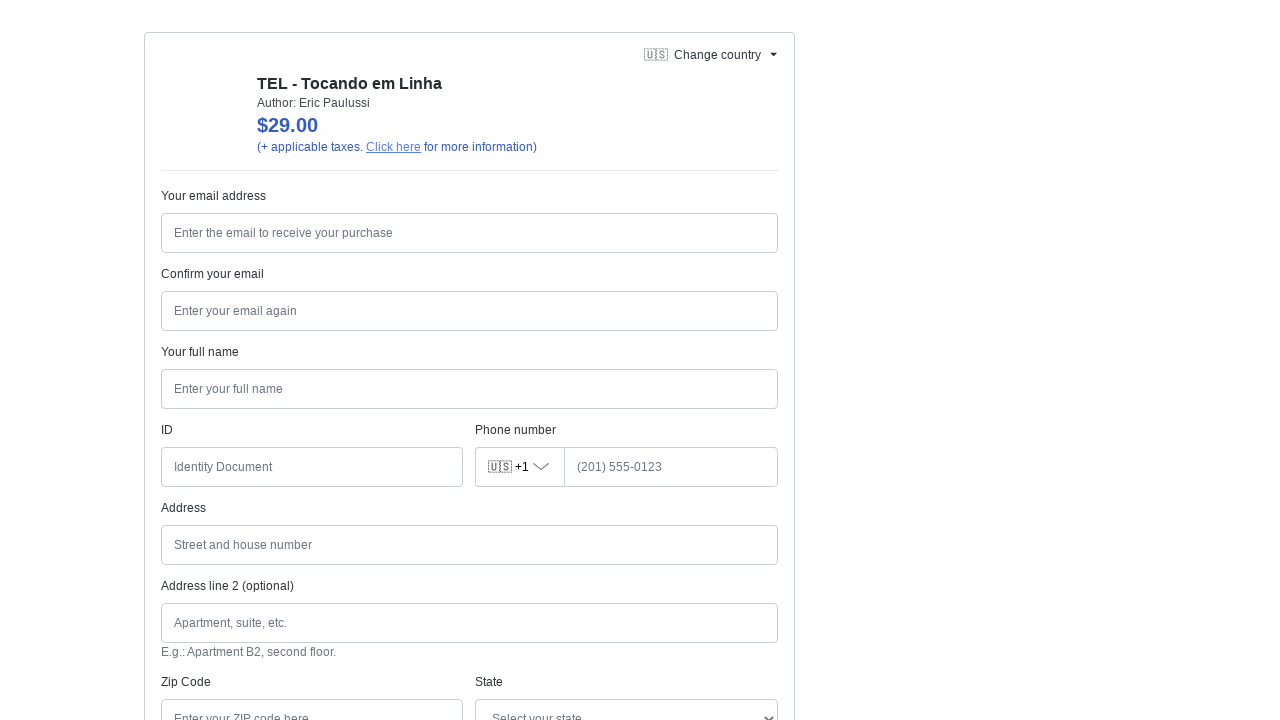

--- FILE ---
content_type: text/javascript; charset=utf-8
request_url: https://pay.hotmart.com/_nuxt/CbuXg9GT.js
body_size: 656
content:
import{t as C,x as L,u as U,a3 as M,v as k,Y as B,l as y,y as i,cw as R,D as A,E as d,F as P,m as x,aa as F,p as f,s as H,G as O,H as $}from"./Dwr9FVyB.js";(function(){try{var u=typeof window<"u"?window:typeof global<"u"?global:typeof self<"u"?self:{},m=new Error().stack;m&&(u._sentryDebugIds=u._sentryDebugIds||{},u._sentryDebugIds[m]="c3667710-9e34-49a3-9383-12f155185936",u._sentryDebugIdIdentifier="sentry-dbid-c3667710-9e34-49a3-9383-12f155185936")}catch{}})();const K={key:0,class:"formkit-form"},q=C({__name:"InstallmentsSelect",props:{productUcode:{default:""},installmentsList:{default:null},disabled:{type:Boolean,default:!1},disabledTipCopy:{default:""},ignoreSplit:{type:Boolean,default:!1},checkoutContext:{}},emits:["update:modelValue","persistCardDetails"],setup(u,{emit:m}){const s=u,v=m,{t:I}=L(),N=U(),h=M(),r=k(),{SEND_USER_BEHAVIOR_EVENT_TYPE_SELECT_CARD_INSTALLMENT:_}=B(),E=y(!1),o=y(1),S=i(()=>s.disabled?I(s.disabledTipCopy):""),c=i(()=>h.getDefaultPaymentMethodDataOrHotmartInstallmentsSubPaymentMethod(s.productUcode)),n=i(()=>{var a;const e=(s==null?void 0:s.installmentsList)||((a=c.value)==null?void 0:a.installments)||[],{getFormatedInstallmentsList:t}=R({installments:e,productUcode:s.productUcode,t:I});return t()}),b=i(()=>{var e,t;return(e=n.value)!=null&&e.length&&((t=n.value[n.value.length-1])==null?void 0:t.number)||1}),D=i(()=>{var t,l,a;const{split:e}=N.query;return!s.ignoreSplit&&e&&T(Number(e))?Number(e):["BILLET","PIX"].includes(((t=c.value)==null?void 0:t.type)||"")&&n.value.length?b.value:((l=c.value)==null?void 0:l.type)==="CREDIT_CARD"&&n.value.length&&r.shouldShowMaxInstallments?r.selectedInstallmentNumber[s.productUcode||""]||b.value||1:(a=n.value[0])==null?void 0:a.value});A(()=>{r.SET_SELECTED_INSTALLMENT_NUMBER({selectedInstallment:null,ucode:s.productUcode})});function T(e){return n.value.find(({number:t})=>Number(t)===e)}function g(e){v("update:modelValue",Number(e)),v("persistCardDetails")}return d(o,(e,t)=>{r.SET_SELECTED_INSTALLMENT_NUMBER({selectedInstallment:Number(e),ucode:s.productUcode}),E.value&&_(Number(t),Number(e),s.checkoutContext)}),d(()=>s.disabled,()=>{var e;o.value=((e=n.value[0])==null?void 0:e.number)||1}),d(()=>s.installmentsList,()=>{var t,l;if(!((t=n.value)!=null&&t.length))return;const e=r.isDisplayingHotmartInstallmentsModal?b.value:((l=n.value[0])==null?void 0:l.number)||1;o.value=e},{immediate:!0}),d(c,e=>{var l,a;const t=(l=e==null?void 0:e.installments)==null?void 0:l.find(p=>p.number===Number(o.value));o.value=(t==null?void 0:t.number)||((a=e==null?void 0:e.installments)==null?void 0:a[0].number)||1}),d(D,e=>{o.value=e},{immediate:!0}),(e,t)=>{var a;const l=P("FormKit");return(a=f(n))!=null&&a.length?(H(),x("div",K,[O(l,{modelValue:f(o),"onUpdate:modelValue":t[0]||(t[0]=p=>$(o)?o.value=p:null),options:f(n),type:"select",placeholder:e.$t("installments.options"),label:e.$t("installments.options"),disabled:e.disabled,help:f(S),"data-testid":"installments-select",onInput:g,onClick:t[1]||(t[1]=p=>E.value=!0)},null,8,["modelValue","options","placeholder","label","disabled","help"])])):F("",!0)}}});export{q as _};


--- FILE ---
content_type: text/javascript; charset=utf-8
request_url: https://pay.hotmart.com/_nuxt/DrlKuG3z.js
body_size: 17905
content:
const __vite__mapDeps=(i,m=__vite__mapDeps,d=(m.f||(m.f=["./DlGwZZou.js","./Dwr9FVyB.js","./A7l_tnKG.js","./entry.G3iA1hRT.css","./ApplePay.Chnp2c1p.css","./BLTzBmJw.js","./BqRzUvXl.js","./CaDHzbaM.js","./DmM9hiJk.js","./CCjB4c6f.js","./CMfXvDXc.js","./YxJqisEc.js","./2kPzlFhU.js","./ClOo-WkT.js","./D-kuDL_7.js","./DC94EU7C.js","./MercadoPago.CQKRe1Zl.css","./BjPLgC-i.js","./Nequi.4pt0Bomt.css","./ZrTsxNBa.js","./D1ocBaGA.js","./Sequra.BLyQoyQi.css","./j-tCGlWa.js","./Servipag.DMEw2QwH.css","./DcyHuahW.js","./MachPay.CS9P6Odq.css","./CQgm0uOs.js","./Bancolombia.CHBbxA6w.css","./DeBsH9ji.js","./r20hU5mV.js","./x3z_-D8W.js","./Yd7gjXkW.js","./1d8Il7XI.js","./CuHeqqqM.js","./qhz8MyYi.js","./C6osmj9C.js","./BYHNKJ5k.js","./CsBtEqRh.js","./DUWNTIkB.js","./CdJ_RPrx.js","./CreditCardData.Cr9xM2gP.css","./BsQVZZ8J.js","./Q_WsVOEz.js","./CXhhoOXj.js","./Cnd8Kxde.js","./InstructionList.Hl0XhCwR.css","./Df9HzEYf.js","./DP5Wb013.js","./8_T1rZTt.js","./CD7HuDHs.js","./6DtpMfoP.js","./BRMR6YbO.js","./GooglePayData.hhg5G6F-.css","./D1FthjC0.js","./HybridData.CVOAseXQ.css","./D9JlBKTr.js","./MercadoPagoData.DrhQO9uq.css","./BI2Tqj8Z.js","./CbuXg9GT.js","./MultipleCards.BXCRdFNj.css","./xKVkFugj.js","./D04Mt_hW.js","./QkDbNPz0.js","./KlarnaData.DmrzgT6H.css","./qNAAHEEU.js","./Dgs-mq1h.js","./QrCode.Uxxt1iNp.css","./PixData.BdJqwhYe.css","./CeB_yhmL.js","./OXCJrO-f.js","./_XNUyzVm.js","./WalletData.DaOQTdz-.css","./BdM_bWem.js","./Csghyj2f.js","./Collapse.BUiDI9CF.css","./M9foDzj9.js","./CabbOcUM.js","./ProductSummary.CFbzV4Td.css","./CpjeYecc.js","./CartSummaryTotal.CKki4sxs.css","./HotmartInstallmentsData.B_P9N6Wc.css","./Czp_dkK-.js","./NupayData.Kk8FkE-i.css","./BMglmkSU.js","./Co_A7ZKn.js","./BmXADsGD.js","./BrLOLJXn.js","./DXqxRY23.js","./B8jg2fj3.js","./C48ynQVH.js","./ApplePayData.L1BQKqc4.css","./DmCBYHYe.js","./CY7S2arE.js","./CiAWtAzZ.js","./BElHO-LP.js","./MethodsRecovery.D1_cRIt5.css","./TT9tdE7N.js","./6XRQVLmY.js","./InstallmentsList.qHf5AmOQ.css","./ZjH8SrL1.js","./SmartRecovery.aBJ6qOvY.css"])))=>i.map(i=>d[i]);
import{_ as ct,Y as ht,U as ut,v as Z,a3 as st,a1 as Kt,aK as ve,a0 as Ge,ax as Tt,bH as Te,k as Dt,x as rt,ap as $t,$ as lt,l as H,y as r,bI as pe,E as U,aq as Ae,A as Se,B as Ie,S as Ke,C as ae,o as Bt,V as zt,bJ as Xe,D as qe,R as jt,m as D,s as m,n as e,as as ze,G as K,ao as _,bs as je,p as a,I as ot,F as vt,by as Pe,H as Xt,aa as z,aj as nt,aP as gt,ac as At,b3 as be,bD as Qe,bK as Je,a4 as Ze,bL as to,bM as eo,bN as oo,bO as ao,bP as no,J as so,t as Lt,bQ as he,ab as X,O as ro,b6 as Ee,bR as lo,ah as y,ai as ne,aV as io,bx as Ce,bS as se,bT as co,aA as Gt,aR as oe,b7 as Wt,M as Qt,bU as uo,bV as ee,an as Oe,bW as De,aI as re,aJ as le,b9 as _o,ae as qt,aB as ie,bg as mo,ba as St,N as po,b0 as ho,j as Eo,aE as fo,u as ge,bX as yo,bY as vo,ak as To,P as Ao,bi as So,bZ as Io,b_ as Po,b$ as bo,bq as Co,a8 as Oo,Q as fe,c0 as Do,c1 as go,bB as Mt,aY as Lo,be as Mo,aX as mt,bz as Ro}from"./Dwr9FVyB.js";import{c as No,d as xo,e as ye,f as ko,g as $o,h as Bo,i as Fo,j as wo,k as Ho,l as Vo,n as Uo,o as Yo}from"./CXhhoOXj.js";import{C as Le}from"./Csghyj2f.js";import{_ as v}from"./A7l_tnKG.js";import{u as Me}from"./M9foDzj9.js";import{a as Wo,_ as Go}from"./CabbOcUM.js";import{_ as Ko,a as Xo}from"./CpjeYecc.js";(function(){try{var p=typeof window<"u"?window:typeof global<"u"?global:typeof self<"u"?self:{},t=new Error().stack;t&&(p._sentryDebugIds=p._sentryDebugIds||{},p._sentryDebugIds[t]="c6e1a236-cfdc-48bb-9581-2750ca0e4ac7",p._sentryDebugIdIdentifier="sentry-dbid-c6e1a236-cfdc-48bb-9581-2750ca0e4ac7")}catch{}})();const qo={class:"main-shopper-form","aria-labelledby":"mainShopperFormHeader",role:"contentinfo"},zo={id:"mainShopperFormHeader",class:"_visually-hidden"},jo={role:"alert",class:"hot-alert--info _d-flex _flex-row"},Ct="MAIN_SHOPPER_FORM",Qo={__name:"MainShopperForm",props:{disableEmail:{type:Boolean,default:!1}},setup(p){const t=p,{SEND_USER_BEHAVIOR_EVENT_TYPE_CONFIRM_EMAIL_ERROR:o,SEND_USER_BEHAVIOR_EVENT_TYPE_FILL_SHOPPER_FIELDS:i,SEND_EARLY_PIX_INTERACTION_EVENT:f}=ht(),s=ut(),h=Z(),T=st(),l=Kt(),S=ve(),P=Ge(),M=Tt(),w=Te(),{$formSchemas:V,$survicate:g}=Dt(),R=rt(),{isDesktopOrTablet:A}=$t(),{CHANGE_TO_NEW_LOCALE:c,SHOULD_REMOVE_NUMBER_FIELD:E}=s,{paymentMethodData:u}=T,{shopperFormOptions:b}=lt(s),{countryIsoCode:C,regionIsoCode:O}=lt(h),{SET_REGION_ISO_CODE:j,SET_LOADING_STATUS:d}=h,{shopperInfo:L}=l,k=H({EMAIL:"",NAME:""}),N=H(!0),q=H("DNI"),_t=H("Cédula de ciudadanía"),It=H("NIF"),Q=H("CURP"),et=H(!0),it=H(""),Et=H(!1);let Pt=[];const ft=r(()=>l.shouldDisableAddressFields?pe():[]),Rt=r(()=>t.disableEmail?["EMAIL","EMAIL_CONFIRMATION"]:[]),yt=r(()=>{var x,tt;const n=((x=b.value)==null?void 0:x.requiredFields)??[];(tt=b.value)==null||tt.taxFields,JSON.stringify(n).includes("ADDRESS");let I=n;return E()&&(I=I.filter(G=>G!=="NUMBER")),I}),B=r(()=>{var tt,G;const{hotpayReference:n,paymentType:I}=P.transactionData,x=((G=(tt=h.paymentMethodDetails)==null?void 0:tt.PIX)==null?void 0:G.optionSelected)||h.paymentMethod;return!w.isEarlyPixEnabled||S.hasAutoFill&&!S.didUserOptedOut?!1:!!(n&&(x==="PIX"||x==="PIX_AUTOMATIC")&&x===I)});U(B,n=>{n&&Et.value===!1&&(Et.value=!0)});function W(n){j({regionIsoCode:n}),i("REGION"),Nt()}function $(){oo.find(n=>!!k.value[n])&&l.SHOPPER_TRACKING()}function F(n){q.value=n}function Y(n){_t.value=n}function J(n){Q.value=n}function at(n){It.value=n}function Ft(n){Pt.includes(n)||(Pt=[...Pt,n])}function wt(){N.value=!1,Ht()}function Ht(){const n=pe();i("POSTAL_CODE"),n.forEach(I=>{i(I)})}function Vt(n){var I,x;return(x=(I=b.value)==null?void 0:I.regions)!=null&&x.find(tt=>tt.isoCodeCountryRegion===n)?n:void 0}function bt(n){const I={...k.value,...n};k.value={...I,REGION:Vt(I.REGION)}}async function Nt(){d(!0),c(),d(!1)}function Ut(){return[{method:be,args:[yt.value]},{method:Qe,args:[N.value]},{method:Je,args:[T.isPhysicalProduct()&&S.hasAutoFill]}]}const xt=r(()=>{var I,x,tt,G;const n=[{method:No,args:[Ct,u(),C.value,Pt,Ft,R.t]},{method:xo,args:[C.value]}];return[...ft.value].length&&n.push({method:ye,args:[[...ft.value]]}),Rt.value.length&&n.push({method:ye,args:[[...Rt.value]]}),(x=(I=u())==null?void 0:I.additionalData)!=null&&x.fieldType&&n.push({method:ko,args:[R.t,u()]}),(tt=b.value)!=null&&tt.regions&&n.push({method:$o,args:[((G=b.value)==null?void 0:G.regions)??[],W,C.value]}),C.value==="AR"&&n.push({method:Bo,args:[C.value,F,q.value]}),C.value==="CO"&&n.push({method:Fo,args:[C.value,Y,_t.value]}),C.value==="MX"&&n.push({method:wo,args:[C.value,J,Q.value]}),C.value==="PT"&&n.push({method:Ho,args:[C.value,at,It.value]}),yt.value.includes("POSTAL_CODE")&&C.value==="BR"&&n.push({method:Vo,args:[N.value,!!ft.value.length]}),n});function Ne(n){const I=[{field:"DIAL_CODE",relatedRequiredField:"PHONE"}];return{...Object.entries({...L,...n}).filter(([G,pt])=>yt.value.includes(G)||I.find(({field:dt,relatedRequiredField:Yt})=>G===dt&&yt.value.includes(Yt))).reduce((G,[pt,dt])=>({...G,[pt]:dt}),{})}}function Jt(){var n,I,x,tt,G,pt,dt,Yt,_e,de,me;((n=l.shopperInfo)!=null&&n.NAME||(I=l.shopperInfo)!=null&&I.EMAIL)&&g.init({name:(x=l.shopperInfo)==null?void 0:x.NAME,email:(tt=l.shopperInfo)==null?void 0:tt.EMAIL,locale:s.locale,countryCode:s.countryIsoCode,offer:(pt=(G=T.mainProduct)==null?void 0:G.offer)==null?void 0:pt.key,productId:(dt=T.mainProduct)==null?void 0:dt.id,offerType:(Yt=T.mainProduct)==null?void 0:Yt.type,checkoutType:ao(h.checkoutMode)||"NoSkin",paymentMethodsQuantity:(me=(de=(_e=T.mainProduct)==null?void 0:_e.offer)==null?void 0:de.paymentMethods)==null?void 0:me.length,user_agent:navigator.userAgent})}function xe(n){Jt(),Zt(n)}function ke(n){$e(),te(n)}function $e(){C.value==="US"&&"CITY"in k.value&&(it.value=k.value.CITY)}function Be(n){Jt(),Zt(n)}function Zt(n){$(),te(n)}function Fe(){i("EMAIL_CONFIRMATION"),o()}function te(n){i(n==null?void 0:n.target.id)}function we(){f({type:"click",target:no.EDIT_BUTTON}),P.$reset()}const He=r(()=>{const n=[...V.getFormSchema(Ct,R)],I=Ae(n,Ut()),x=Se(I,xt.value);return A?V.handleGroupingFields(x,Ie(C.value)):x});function Ve(){const{getPrepopulatedShopperData:n}=Ze(),I=n();if(!I)return;const x=Ne({...I,...to(l.shopperInfo),REGION:O.value||void 0});x.PHONE&&l.UPDATE_SHOPPER_INFO({PHONE:x.PHONE}),bt({...x})}Ke(()=>{ae(Ct),Ve()});function Ue(n,I){n!=="UPDATE_FORM_DATA"||!I||bt({...I})}function Ye(n,I){n==="SHOW_MAIN_SHOPPER_FORM"&&(et.value=I)}async function We(n,I){if(n!=="GET_ADDRESS_BY_ZIPCODE"||!I)return;N.value=!1;const{addressFields:x}=await eo(()=>Promise.resolve(I),N.value,!!ft.value.length,"MainShopperForm");bt({...x}),N.value=!1}return Bt(()=>{var n;N.value=C.value==="BR"&&!k.value.POSTAL_CODE,C.value==="CO"&&((n=b.value)!=null&&n.requiredFields.includes("DOCUMENT"))&&(k.value.DOCUMENT_TYPE="CC"),l.$onAction(({name:I,after:x,onError:tt})=>{x(G=>{Ue(I,G),We(I,G),Ye(I,G)}),tt(G=>{zt().logInfo({message:`[MainShopperForm] Error on shopperDataStore.${I} action`,error:Xe(G)}),ft.value=[],N.value=!1})}),setTimeout($,1e3),Jt()}),qe(()=>{jt(Ct),M.$patch({isProcessingPayment:!1})}),U(k,n=>{const I=so(n);"DIAL_CODE"in n&&(n.DIAL_CODE=l.shopperInfo.DIAL_CODE);const x=S.hasAutoFill?{...I,...S.maskedShopperData,EMAIL_CONFIRMATION:S.maskedShopperData.EMAIL}:I;l.UPDATE_SHOPPER_INFO(x)},{deep:!0}),U(it,()=>{k.value.REGION&&Nt()}),U(C,async n=>{var I;"DOCUMENT_TYPE"in k.value&&(k.value.DOCUMENT_TYPE=""),C.value==="CO"&&((I=b.value)!=null&&I.requiredFields.includes("DOCUMENT"))&&(k.value.DOCUMENT_TYPE="CC"),k.value.REGION=void 0,N.value=n==="BR"}),U(_t,n=>{const I=[...document.querySelectorAll(".hot-button")].find(x=>x.textContent.trim()===n);I&&(k.value.DOCUMENT_TYPE=I.id)}),(n,I)=>{const x=vt("FormKitSchema"),tt=vt("FormKit"),G=gt,pt=At;return m(),D("section",qo,[e("h2",zo,_(n.$t("forms.main_shopper_section_title")),1),ze(K(tt,{id:Ct,modelValue:a(k),"onUpdate:modelValue":I[0]||(I[0]=dt=>Xt(k)?k.value=dt:null),type:"form",name:Ct,actions:!1,preserve:"",disabled:a(B),onSubmit:dt=>null,onPasteInputEmailConfirmation:I[1]||(I[1]=Pe(()=>{},["prevent"])),onBlurInputEmailConfirmation:Fe,onBlurInputPhone:Zt,onBlurInputName:Be,onBlurInputEmail:xe,onBlurInputCity:ke,onBlurInputNewAddressData:wt,onSendUserBehaviorEvent:te},{default:ot(()=>[K(x,{schema:a(He)},null,8,["schema"])]),_:1},8,["modelValue","disabled"]),[[je,a(et)]]),K(pt,null,{default:ot(()=>[a(Et)?(m(),D("div",{key:0,class:nt(["hot-alert__wrapper",a(B)?"visible":"hiding"])},[e("hot-alert",jo,[K(G,{name:"circle-info",fill:"var(--blue-darker)",size:"24px",class:"_mr-4"}),e("div",null,[e("p",null,_(n.$t("payment_methods.pix.early_pix.edit_alert.warning")),1),e("button",{class:"hot-button hot-button--primary",onClick:we},_(n.$t("payment_methods.pix.early_pix.edit_alert.action")),1)])])],2)):z("",!0)]),_:1})])}}},Un=ct(Qo,[["__scopeId","data-v-e5cf7937"]]),Jo={class:"expand-button-label"},Zo={class:"_d-flex _flex-column"},Ot="TAX_FORM",ta=Lt({__name:"TaxField",setup(p){const{isDesktopOrTablet:t}=$t(),{$formSchemas:o}=Dt(),i=rt(),f=ut(),{countryIsoCode:s,regionIsoCode:h,shopperFormOptions:T}=lt(ut()),l=Kt(),S=st(),P=Z(),{taxValidation:M}=lt(Z()),{t:w,te:V}=i,g=H(!1),R=H({}),A=H(!1),c=r(()=>{var B;return[{method:be,args:[((B=T==null?void 0:T.value)==null?void 0:B.taxFields)??[]]}]}),E=r(()=>[{method:Uo,args:[s.value,w,V,h==null?void 0:h.value,S==null?void 0:S.taxOptions()],shouldRun:!0},{method:Yo,args:[M.value,s.value,w,V,h==null?void 0:h.value],shouldRun:!0}].filter(({shouldRun:B})=>B)),u=r(()=>({[`button-${g.value?"expanded":"collapsed"}`]:!0,"hot-button--disabled":A.value})),b=r(()=>({"header--expanded":g.value})),C=r(()=>A.value?"hot-button--loading":""),O=r(()=>{const B=o.getFormSchema(Ot,i),W=Ae(B,c.value),$=Se(W,E.value);return t?o.handleGroupingFields($,Ie(s.value)):$}),j=r(()=>O.value.length>0),d=r(()=>({countryIsoCode:s.value,regionIsoCode:h.value,translate:w,verifyTranslationKey:V,parentKey:"tax",label:""})),L=r(()=>he({...d.value,label:g.value?"hide":"show"})),k=r(()=>he({...d.value,label:"tax_info_label"})),N=r(()=>g.value?"times":"plus");U(R,B=>{const $=Object.entries(B).filter(([Y,J])=>lo.includes(Y)).reduce((Y,[J,at])=>({...Y,[J]:at}),{}),{shopperInfo:F}=Kt();l.$patch({shopperInfo:{...F,...$}})},{deep:!0});async function q(){g.value?await _t():It(),g.value=!g.value}async function _t(){jt(Ot),M.value={},P.$patch({taxAreaIsOpen:!1}),Rt(),await yt()}function It(){ae(Ot),Rt(),P.$patch({taxAreaIsOpen:!0})}async function Q(){if(!Pt())return;A.value=!0;const W=O.value.reduce((F,Y)=>{var J;return(J=Y==null?void 0:Y.children)!=null&&J.length?Y.children.forEach(at=>F.push(at.name)):F.push(Y.name),F},[]).filter(F=>!!R.value[F]).filter(F=>F.includes("TAX")).map(F=>et(F,R.value[F])),$=await Promise.all(W);$.forEach(F=>it(F)),A.value=!1,ft($)}async function et(B,W=""){return await P.VALIDATE_TAX_NUMBER({taxType:B,taxNumber:Et(W,B)})}function it({taxType:B,isValid:W}){var at,Ft,wt,Ht,Vt,bt,Nt,Ut;const $=ro(Ot),F=O.value.filter(xt=>xt.name===B)[0].status.message,Y=document.querySelector(`input[name='${B}']`);if(!Y||!($!=null&&$.children))return;const J=$.children.findIndex(xt=>xt.name===B);W?((Ft=(at=$.children[J])==null?void 0:at.store)==null||Ft.remove("tax_feedback"),(Ht=(wt=$.children[J])==null?void 0:wt.store)==null||Ht.set(Ee({key:"tax_feedback",type:"success",value:F}))):((bt=(Vt=$.children[J])==null?void 0:Vt.store)==null||bt.remove("tax_feedback"),(Ut=(Nt=$.children[J])==null?void 0:Nt.store)==null||Ut.set(Ee({key:"tax_feedback",type:"validation",value:F}))),Y.classList.remove(W?"_border-red":"_border-green"),Y.classList.add(W?"_border-green":"_border-red")}function Et(B,W){var Y,J;let $=B;const F=(J=(Y=S.taxOptions())==null?void 0:Y.tinPrefix)==null?void 0:J[W];return F&&($!=null&&$.startsWith(F))&&($=$.replace(F,"")),R.value[W]=$,$}function Pt(){return!!(R.value.TAX_FEDERAL||R.value.TAX_PROVINCIAL)}async function ft(B){B.find(W=>W.isValid)&&await yt()}function Rt(){var F;const B=((F=T==null?void 0:T.value)==null?void 0:F.taxFields)??[],$=Object.entries({...R.value,...l.shopperInfo}).filter(([Y,J])=>B.includes(Y)).reduce((Y,[J,at])=>({...Y,[J]:at}),{});R.value=$}async function yt(){await f.GET_LOAD_DATA()}return(B,W)=>{const $=gt,F=vt("FormKitSchema"),Y=vt("FormKit"),J=Le;return a(j)?(m(),X(J,{key:0,modelValue:a(g),"onUpdate:modelValue":W[1]||(W[1]=at=>Xt(g)?g.value=at:null),class:"_bg-gray-100 _d-flex _flex-column _rounded _border _border-gray-300 _p-4 _text-1 _font-weight _mb-4"},{header:ot(()=>[e("div",{class:nt(["tax-field-header",a(b)])},[e("span",null,_(a(k)),1),e("button",{class:nt([a(u),"_rounded _border _bg-gray-100 _px-2 _py-1 _d-flex _align-items-center"]),onClick:q},[K($,{name:a(N),class:"_mr-2",size:"lg"},null,8,["name"]),e("p",Jo,_(a(L)),1)],2)],2)]),content:ot(()=>[e("div",Zo,[K(Y,{id:Ot,modelValue:a(R),"onUpdate:modelValue":W[0]||(W[0]=at=>Xt(R)?R.value=at:null),type:"form",actions:!1,preserve:"",name:Ot,onSubmit:at=>null},{default:ot(()=>[K(F,{schema:a(O)},null,8,["schema"])]),_:1},8,["modelValue"]),e("button",{class:nt(["hot-button hot-button--primary _align-self-end",a(C)]),onClick:Q},_(B.$t("tax.tax_action_validate")),3)])]),_:1},8,["modelValue"])):z("",!0)}}}),Yn=ct(ta,[["__scopeId","data-v-f0d2d720"]]),ea=["id","title","aria-label"],oa=Lt({__name:"PaymentTabItem",props:{active:{type:Boolean,required:!0},paymentMethod:{type:String,required:!0},textNoWrap:{type:Boolean,required:!1}},emits:["onClickTab"],setup(p,{emit:t}){const o=p,i=t,{t:f}=rt(),{isMobile:s}=$t(),{paymentMethodProvider:h,paymentMethodName:T}=st(),l=r(()=>f(T(o.paymentMethod))),S=r(()=>f("payment_tabs.tab_description",[l.value])),P=r(()=>{var b;return(b=h({paymentMethod:o.paymentMethod}))==null?void 0:b.toUpperCase()}),M=r(()=>{const b=["APPLE_PAY","GOOGLE_PAY","PAYPAL","PAYPAL_CREDIT","PAYPAL_VENMO","SEQURA","SERVIPAG","MACH_PAY","MBWAY","YAPE"];s||b.push("BANCOLOMBIA");const C=["BACS","EFECTY","OXXO","PAGO_EFECTIVO","PSE","SENCILLITO","SPEI"],O=["CASH_PAYMENT","DIRECT_DEBIT"],j=b.includes(o.paymentMethod),d=O.includes(o.paymentMethod)&&C.includes(P.value);return!(j||d)}),w=r(()=>({"payment-tab-text__active":o.active,"_ml-2":!s,"_mt-2":s,"_text-nowrap":o.textNoWrap})),V=r(()=>`payment-tab-icon-container--${o.paymentMethod.toLowerCase().replace("_","-")}`);function g(b){return{DIRECT_DEBIT:ut().isFrance}[b]}const R=r(()=>{const{paymentMethod:b}=o,O=["HYBRID","PAYPAL","DIRECT_DEBIT","KLARNA"].filter(d=>!g(d)).map(d=>(b==null?void 0:b.toUpperCase().search(d))>=0&&d).filter(Boolean);return b==="PIX_AUTOMATIC"?"PIX":O.length?O[0]:`${b}${P.value?`_${P.value}`:""}`}),A=r(()=>({BILLET_BOLETO_BANCARIO:{name:"billet",width:"22px",height:"16px",viewBox:"0 0 22 16",custom:!0},DIRECT_DEBIT_SEPA:{name:"circle-dollar",size:"22px",custom:!1},CASH_PAYMENT_EFECTY:{name:"efecty",width:"80px",height:"25px",viewBox:"0 0 80 25",custom:!0},CREDIT_CARD:{name:"creditCard",width:"22px",height:"16px",viewBox:"0 0 22 16",custom:!0},DIRECT_BANK_TRANSFER_KLARNA:{name:"directBankTransfer",width:"26px",height:"26px",viewBox:"0 0 26 26",custom:!0,fill:o.active?"var(--blue-darker)":"var(--gray-500)"},MULTIPLE_CARDS:{name:"multipleCards",width:"24px",height:"22px",viewBox:"0 0 24 22",custom:!0,fill:o.active?"var(--blue-darker)":"var(--gray-500)"},PIX:{name:"pix",width:"23px",height:"22px",viewBox:"0 0 22 23",fill:o.active?"#32BCAD":"var(--gray-500)",custom:!0},WALLET:{name:"hotmartLogo",width:"18px",height:"24px",viewBox:"0 0 109 150",custom:!0,fill:o.active?"var(--brand-primary)":"var(--gray-500)"}})),c={APPLE_PAY:y(()=>v(()=>import("./DlGwZZou.js"),__vite__mapDeps([0,1,2,3,4]),import.meta.url)),CASH_PAYMENT_OXXO:y(()=>v(()=>import("./BLTzBmJw.js"),__vite__mapDeps([5,1,2,3]),import.meta.url)),CASH_PAYMENT_PAGO_EFECTIVO:y(()=>v(()=>import("./BqRzUvXl.js"),__vite__mapDeps([6,1,2,3]),import.meta.url)),CASH_PAYMENT_PAGO_FACIL:y(()=>v(()=>import("./CaDHzbaM.js"),__vite__mapDeps([7,1,2,3]),import.meta.url)),CASH_PAYMENT_SENCILLITO:y(()=>v(()=>import("./DmM9hiJk.js"),__vite__mapDeps([8,1,2,3]),import.meta.url)),CASH_PAYMENT_MULTIBANCO:y(()=>v(()=>import("./CCjB4c6f.js"),__vite__mapDeps([9,1,2,3]),import.meta.url)),DIRECT_DEBIT:y(()=>v(()=>import("./CMfXvDXc.js"),__vite__mapDeps([10,2,1,3]),import.meta.url)),FINANCED_BILLET:y(()=>v(()=>import("./YxJqisEc.js"),__vite__mapDeps([11,1,2,3]),import.meta.url)),GOOGLE_PAY:y(()=>v(()=>import("./2kPzlFhU.js"),__vite__mapDeps([12,1,2,3]),import.meta.url)),HYBRID:y(()=>v(()=>import("./ClOo-WkT.js"),__vite__mapDeps([13,1,2,3]),import.meta.url)),VIRTUAL_CARD:y(()=>v(()=>import("./D-kuDL_7.js"),__vite__mapDeps([14,1,2,3]),import.meta.url)),MERCADO_PAGO:y(()=>v(()=>import("./DC94EU7C.js"),__vite__mapDeps([15,1,2,3,16]),import.meta.url)),NEQUI:y(()=>v(()=>import("./BjPLgC-i.js"),__vite__mapDeps([17,1,2,3,18]),import.meta.url)),PAYPAL:y(()=>v(()=>import("./ZrTsxNBa.js"),__vite__mapDeps([19,2,1,3]),import.meta.url)),SEQURA:y(()=>v(()=>import("./D1ocBaGA.js"),__vite__mapDeps([20,1,2,3,21]),import.meta.url)),SERVIPAG:y(()=>v(()=>import("./j-tCGlWa.js"),__vite__mapDeps([22,1,2,3,23]),import.meta.url)),MACH_PAY:y(()=>v(()=>import("./DcyHuahW.js"),__vite__mapDeps([24,1,2,3,25]),import.meta.url)),BANCOLOMBIA:y(()=>v(()=>import("./CQgm0uOs.js"),__vite__mapDeps([26,1,2,3,27]),import.meta.url)),FINANCED_INSTALLMENT_ONEY:y(()=>v(()=>import("./DeBsH9ji.js"),__vite__mapDeps([28,1,2,3]),import.meta.url)),MBWAY:y(()=>v(()=>import("./r20hU5mV.js"),__vite__mapDeps([29,1,2,3]),import.meta.url)),HOTMART_INSTALLMENTS:y(()=>v(()=>import("./x3z_-D8W.js"),__vite__mapDeps([30,31,1,2,3]),import.meta.url)),YAPE:y(()=>v(()=>import("./1d8Il7XI.js"),__vite__mapDeps([32,1,2,3]),import.meta.url)),NUPAY:y(()=>v(()=>import("./CuHeqqqM.js"),__vite__mapDeps([33,1,2,3]),import.meta.url)),KLARNA:y(()=>v(()=>import("./qhz8MyYi.js"),__vite__mapDeps([34,2,1,3]),import.meta.url))};function E(b){return`payment-tab-${b.toLowerCase()}`}function u(){i("onClickTab")}return(b,C)=>{const O=gt;return m(),D("button",{id:E(p.paymentMethod),title:a(l),class:nt([a(V),"payment-tab-icon-container"]),tabindex:"0","aria-label":a(S),onClick:u},[c[a(R)]?(m(),X(ne(c[a(R)]),{key:0,"current-payment-method":p.paymentMethod,class:nt({"icon-inactive":!o.active}),"is-active":o.active},null,8,["current-payment-method","class","is-active"])):(m(),X(O,io({key:1,fill:o.active?"var(--blue-darker)":"var(--gray-500)"},a(A)[a(R)]),null,16,["fill"])),a(M)?(m(),D("div",{key:2,class:nt(["payment-tab-text",a(w)])},_(a(l)),3)):z("",!0)],10,ea)}}}),aa=ct(oa,[["__scopeId","data-v-5f3500ff"]]),na={key:0,id:"paymentMethodTabsListWrapper",class:"payment-tabs"},sa=["aria-label"],ra={class:"_text-1 _m-0 _p-0"},la={role:"status",class:"_visually-hidden"},ia={key:0,class:"_d-flex _justify-content-center _align-items-center _pt-3"},ca={class:"_m-0 _ml-2 _mr-2 _text-gray-500"},ua=Lt({__name:"PaymentMethodsTabs",props:{paymentMethodsList:{type:Array,default:()=>[]},currentPaymentMethod:{type:String,default:""},tabsListColumns:{type:Number,default:4}},setup(p){Ce(d=>({bac41674:t.tabsListColumns}));const t=p,o=ut(),i=se(),{paymentMethodName:f}=st(),s=Z(),h=ht(),{isDesktopOrTablet:T,isMobile:l}=$t(),{t:S}=rt(),P=H(!1),M=H([]),w=r(()=>t.tabsListColumns===2),V=r(()=>t.paymentMethodsList.length>4&&T&&!P.value),g=r(()=>S(f(t.currentPaymentMethod))),R=r(()=>l&&t.paymentMethodsList.length>3),A=r(()=>t.paymentMethodsList.length>=1),c=r(()=>b());function E(){h.SEND_USER_BEHAVIOR_EVENT_TYPE_SELECT_PAYMENT_METHOD(t.currentPaymentMethod,!0),P.value=!0;const d=c.value[3];Wt(()=>{var L;(L=document.getElementById(`payment-tab-${d.toLowerCase()}`))==null||L.focus()})}function u(d,L){const N=L.indexOf(d)<3?L:[d,...L.filter(q=>q!==d)];return M.value=N,N}function b(){const d=u(t.currentPaymentMethod,M.value);return V.value?[...d.slice(0,3),"expandButton"]:[...d]}function C({paymentMethod:d,iconAlign:L="center"}){const k=s.openModal==="HotmartInstallmentsModal";if(d==="HOTMART_INSTALLMENTS"){const{public:{AB_TEST_HOTMART_INSTALLMENTS_PERMANENT_CONTROL:N}}=Qt();h.INITIALIZE_HOTJAR_FOR_TEST(N,!0)}!s.isPaymentWithHotmartInstallments||!k?s.SET_PAYMENT_METHOD({paymentMethod:d}):s.SET_HOTMART_INSTALLMENTS_SUB_PAYMENT_METHOD(d),P.value=!1,h.SEND_USER_BEHAVIOR_EVENT_TYPE_SELECT_PAYMENT_METHOD(d,!1,!1),h.SEND_USER_BEHAVIOR_EVENT_TYPE_FILL_EXTRA_FIELD(),Wt(()=>{const N=document.getElementById(`payment-tab-${d.toLowerCase()}`);N==null||N.focus(),N==null||N.scrollIntoView({inline:"center",block:L,behavior:"smooth"})})}async function O(){i.isUserLoggedIn&&t.paymentMethodsList.includes("WALLET")&&o.isBrazil&&await Wt(()=>{s.SET_PAYMENT_METHOD({paymentMethod:"WALLET"}),P.value=!1})}Bt(()=>{h.AB_TEST_EXECUTE({testName:"AB_TEST_PIX_SELECTED"}),O()});function j(){Wt(()=>{s.SET_PAYMENT_METHOD({paymentMethod:"PIX"}),P.value=!1})}return U(()=>t.paymentMethodsList,d=>M.value=d,{immediate:!0}),U(()=>{var d,L;return(L=(d=h.runningAbTests.AB_TEST_PIX_SELECTED)==null?void 0:d.candidate)==null?void 0:L.payLoad},d=>{d&&j()}),(d,L)=>{const k=aa,N=gt;return a(A)?(m(),D("div",na,[K(co,{name:"list",class:"tabs-list",tag:"ul","aria-label":d.$t("payment_tabs.section_title")},{default:ot(()=>[(m(!0),D(Gt,null,oe(a(c),q=>(m(),D("li",{key:`payment-method-tab-${q}`,class:nt(["payment-tabs-item",{"payment-tabs-item__active":q===p.currentPaymentMethod}])},[q!=="expandButton"?(m(),X(k,{key:0,class:"payment-tabs-button",active:q===p.currentPaymentMethod,"payment-method":q,"text-no-wrap":a(w),onOnClickTab:()=>C({paymentMethod:q,iconAlign:"start"})},null,8,["active","payment-method","text-no-wrap","onOnClickTab"])):(m(),D("button",{key:1,id:"payment-method-tabs-view-more",class:"payment-tabs-button",tabindex:"0","aria-label":d.$t("payment_tabs.see_more_button_description"),"data-testid":"payment-method-tabs-view-more",onClick:E},[K(N,{name:"plus-circle",size:"22px",class:"_mr-2"}),e("p",ra,_(d.$t("payment_tabs.see_more")),1)],8,sa))],2))),128))]),_:1},8,["aria-label"]),e("div",la,_(d.$t("payment_tabs.selected_tab",[a(g)])),1),a(R)?(m(),D("span",ia,[K(N,{name:"arrowBack",custom:""}),e("p",ca,_(d.$t("payment_tabs.scroll_tip")),1),K(N,{name:"rightArrow",viewBox:"0 0 21 16",custom:""})])):z("",!0)])):z("",!0)}}}),ce=uo("orderBump",()=>{const p=Tt(),t=st(),o=ut(),i=Z(),f=ht(),s=H([]),h=r(()=>c=>[...p.cart,...s.value].includes(c)),T=r(()=>c=>{const E=c.split(":")[0];return p.cart.includes(E)&&!h.value(c)}),l=r(()=>c=>i.isPaymentWithHotmartInstallments&&(t.isSubscription(c)||t.isOrHasPhysicalProduct(c))),S=r(()=>c=>t.shouldHideMethodForOrderBump||T.value(c)||l.value(c)),P=r(()=>o.products.some(c=>c.loadedAs===ee.ORDER_BUMP_PRODUCT)&&o.products.length>1),M=c=>{const E=i.isPaymentWithHotmartInstallments?t.getOrderBumpHotmartInstallmentsPaymentMethodData(c.ucode):t.paymentMethodData(c.ucode),{amount:u}=E||{};return u?{currency:u.currency,rawPrice:u.value}:{}},w=r(()=>c=>{const E=i.isPaymentWithHotmartInstallments;return t.paymentMethodHasInstallments(c.ucode)&&!E}),V=r(()=>{const c=o.products.find(u=>u.loadedAs===ee.DEFAULT_PRODUCT),E=i.isPaymentWithHotmartInstallments;return o.products.filter(u=>{var d,L;const b=u.loadedAs===ee.ORDER_BUMP_PRODUCT,C=!c||((d=u.offer)==null?void 0:d.key)!==((L=c.offer)==null?void 0:L.key),j=i.isDisplayingHotmartInstallmentsModal?!t.isSubscription(u.ucode):!0;return b&&u.ucode&&C&&j}).map(u=>{var C,O;const b=t.hasHotmartInstallments&&l.value(u.ucode)?"custom_components.order_bump.hotmart_installments.payment_cant_be_used_product":"";return{id:u.id,image:(u==null?void 0:u.resizedCoverPhoto)||(u==null?void 0:u.coverPhoto)||"",productName:u.name,description:u.description,offerDetails:M(u),percentage:((C=u.discount)==null?void 0:C.percentage)||0,price:Oe(t.priceTitle(u.ucode)),ucode:u.ucode,isDisabled:S.value(u.ucode),isSelected:h.value(u.ucode),hasInstallment:E?!1:w.value(u),locale:o.locale,isSuggestedProducts:!1,offerKey:(O=u.offer)==null?void 0:O.key,shipmentData:u.offer.shipmentData,isPhysicalProduct:u.physicalProduct||u.bundleWithPhysicalProduct,..."isInitiallyToggled"in u&&{isInitiallyToggled:u.isInitiallyToggled},alertMessage:b}})}),g=c=>{s.value=c},R=r(()=>{var E;const c=((E=f.runningAbTests.AB_TEST_ORDER_BUMP_HOTMART_INSTALLMENTS)==null?void 0:E.candidate.payLoad)===1;return t.hasHotmartInstallments&&P.value&&c});return{currentlySelected:s,bumpItensForMount:V,hasOrderBump:P,hasOrderBumpWithHotmartInstallments:R,isDisabled:S,isOfferAlreadySelected:T,isProductSelected:h,shouldDisableUnsupportedProduct:l,SAVE_AND_RESTORE_SELECTED_ITEMS:()=>{if(t.shouldHideMethodForOrderBump&&p.cart.length>1){s.value=[...p.cart],p.SET_CART_ITEMS([t.ucode]);return}s.value.length&&(p.SET_CART_ITEMS(s.value),g([]))},SET_CURRENTLY_SELECTED:g}}),Re=p=>(re("data-v-1cab63c1"),p=p(),le(),p),_a={key:0},da=Re(()=>e("hot-content-loader",{class:"_h-12 _w-full"},null,-1)),ma=Re(()=>e("hot-content-loader",{class:"_h-4 _w-half _mt-4"},null,-1)),pa=[da,ma],ha={key:1,id:"payment-methods-options","aria-labelledby":"paymentMethodsTabsHeader",role:"contentinfo"},Ea={id:"paymentMethodsTabsHeader",class:"_visually-hidden"},fa={__name:"PaymentMethodsOptions",setup(p){const t=st(),o=Z(),i=ce(),f=Me(),s=ht(),h=r(()=>f.shouldEnableContentLoader[De.SWITCH_PAYMENT_METHOD_ORDER]);return U(()=>t.paymentMethodsOrderedList,o.SET_DEFAULT_PAYMENT_METHOD),U(()=>t.shouldHideMethodForOrderBump,i.SAVE_AND_RESTORE_SELECTED_ITEMS),Bt(()=>{s.SEND_USER_BEHAVIOR_EVENT_TYPE_SELECT_PAYMENT_METHOD(o.paymentMethod,!1,!1,!0)}),(T,l)=>{const S=ua;return m(),D("div",null,[a(h)?(m(),D("div",_a,pa)):(m(),D("section",ha,[e("h2",Ea,_(T.$t("payment_tabs.section_title")),1),K(S,{"payment-methods-list":a(t).paymentMethodsOrderedList,"current-payment-method":a(o).paymentMethod},null,8,["payment-methods-list","current-payment-method"])]))])}}},Wn=ct(fa,[["__scopeId","data-v-1cab63c1"]]),ya={key:0,class:"_d-flex _align-items-start _m-0 _bg-yellow-lightest _border _border-yellow-lightest _rounded _text-1 _text-yellow-darker _p-4","data-testid":"unsupported-bump-payment-method"},va={class:"_d-flex _flex-column _m-0"},Ta={class:"_font-weight-bold"},Aa={__name:"PaymentMethodsMessageBox",setup(p){const t=st(),o=ut();return(i,f)=>{const s=gt;return a(t).shouldHideMethodForOrderBump&&a(o).products.length>1?(m(),D("div",ya,[K(s,{name:"warning",class:"_mr-2"}),e("p",va,[e("span",Ta,_(i.$t("custom_components.order_bump.unsupported_payment_method")),1),e("span",null,_(i.$t("custom_components.order_bump.select_different_method")),1)])])):z("",!0)}}},Sa=y(()=>v(()=>import("./C6osmj9C.js"),__vite__mapDeps([35,36,1,2,3,37,38,39,40]),import.meta.url).then(p=>p.default||p)),ue=p=>(re("data-v-5de58424"),p=p(),le(),p),Ia={key:0,class:"_mt-8"},Pa=ue(()=>e("hot-content-loader",{class:"_h-12 _w-full"},null,-1)),ba=ue(()=>e("hot-content-loader",{class:"_h-12 _w-full _mt-4"},null,-1)),Ca=ue(()=>e("hot-content-loader",{class:"_h-7 _w-full _mt-4"},null,-1)),Oa=[Pa,ba,Ca],Da={key:1,class:"payment-methods-data","aria-labelledby":"paymentMethodsDataHeader",role:"contentinfo"},ga={id:"paymentMethodsDataHeader",class:"_visually-hidden"},La={__name:"PaymentMethodsData",setup(p){const t=Me(),o=r(()=>t.shouldEnableContentLoader[De.SWITCH_PAYMENT_METHOD_ORDER]),i={"billet-data":y(()=>v(()=>import("./BsQVZZ8J.js"),__vite__mapDeps([41,42,1,2,3,43,37,44,45]),import.meta.url)),"cash-payment-data":y(()=>v(()=>import("./Df9HzEYf.js"),__vite__mapDeps([46,42,1,2,3,43,37,44,45]),import.meta.url)),"direct-bank-transfer-data":y(()=>v(()=>import("./DP5Wb013.js"),__vite__mapDeps([47,42,1,2,3,43,44,45,37]),import.meta.url)),"direct-debit-data":y(()=>v(()=>import("./8_T1rZTt.js"),__vite__mapDeps([48,2,42,1,3,43,37]),import.meta.url)),"fake-debit-card-data":y(()=>v(()=>import("./C6osmj9C.js"),__vite__mapDeps([35,36,1,2,3,37,38,39,40]),import.meta.url)),"financed-billet-data":y(()=>v(()=>import("./CD7HuDHs.js"),__vite__mapDeps([49,42,1,2,3,43,44,45]),import.meta.url)),"financed-installment-data":y(()=>v(()=>import("./6DtpMfoP.js"),__vite__mapDeps([50,42,1,2,3,43,44,45,28,37]),import.meta.url)),"google-pay-data":y(()=>v(()=>import("./BRMR6YbO.js"),__vite__mapDeps([51,42,1,2,3,43,44,45,37,52]),import.meta.url)),"hybrid-data":y(()=>v(()=>import("./D1FthjC0.js"),__vite__mapDeps([53,44,1,2,3,45,39,54]),import.meta.url)),"mercado-pago-data":y(()=>v(()=>import("./D9JlBKTr.js"),__vite__mapDeps([55,1,2,3,56]),import.meta.url)),"multiple-cards-data":y(()=>v(()=>import("./BI2Tqj8Z.js"),__vite__mapDeps([57,36,1,2,3,39,58,59]),import.meta.url)),"paypal-data":y(()=>v(()=>import("./xKVkFugj.js"),__vite__mapDeps([60,2,42,1,3,43,37]),import.meta.url)),"virtual-card-data":y(()=>v(()=>import("./D04Mt_hW.js"),__vite__mapDeps([61,44,1,2,3,45,39]),import.meta.url)),"klarna-data":y(()=>v(()=>import("./QkDbNPz0.js"),__vite__mapDeps([62,42,1,2,3,43,44,45,63]),import.meta.url)),"pix-data":y(()=>v(()=>import("./qNAAHEEU.js"),__vite__mapDeps([64,42,1,2,3,43,37,65,66,38,44,45,67]),import.meta.url)),"pix-automatic-data":y(()=>v(()=>import("./qNAAHEEU.js"),__vite__mapDeps([64,42,1,2,3,43,37,65,66,38,44,45,67]),import.meta.url)),"wallet-data":y(()=>v(()=>import("./CeB_yhmL.js"),__vite__mapDeps([68,1,2,3,44,45,69,39,37,70,71]),import.meta.url)),"hotmart-installments-data":y(()=>v(()=>import("./BdM_bWem.js"),__vite__mapDeps([72,1,2,3,38,31,43,73,74,75,76,77,78,79,80]),import.meta.url)),"nupay-data":y(()=>v(()=>import("./Czp_dkK-.js"),__vite__mapDeps([81,44,1,2,3,45,82]),import.meta.url)),"bancolombia-data":y(()=>v(()=>import("./BMglmkSU.js"),__vite__mapDeps([83,42,1,2,3,43]),import.meta.url)),"nequi-data":y(()=>v(()=>import("./Co_A7ZKn.js"),__vite__mapDeps([84,42,1,2,3,43,44,45,85]),import.meta.url)),"sequra-data":y(()=>v(()=>import("./BrLOLJXn.js"),__vite__mapDeps([86,44,1,2,3,45]),import.meta.url)),"mach-pay-data":y(()=>v(()=>import("./DXqxRY23.js"),__vite__mapDeps([87,44,1,2,3,45]),import.meta.url)),"servipag-data":y(()=>v(()=>import("./B8jg2fj3.js"),__vite__mapDeps([88,44,1,2,3,45]),import.meta.url)),"apple-pay-data":y(()=>v(()=>import("./C48ynQVH.js"),__vite__mapDeps([89,42,1,2,3,43,44,45,37,90]),import.meta.url)),"mbway-data":y(()=>v(()=>import("./DmCBYHYe.js"),__vite__mapDeps([91,42,1,2,3,43,44,45]),import.meta.url)),"yape-data":y(()=>v(()=>import("./CY7S2arE.js"),__vite__mapDeps([92,44,1,2,3,45,85]),import.meta.url))},{paymentMethod:f,isPaymentWithCreditCard:s}=lt(Z()),h=r(()=>{let S=f.value;return f.value.toLowerCase().includes("paypal")&&(S="paypal"),f.value.toLowerCase().includes("klarna")&&(S="klarna"),S.toLowerCase().replace(/_/g,"-")}),T=r(()=>`method-content _border _rounded _border-gray-200 _p-4 _mt-4 payment-method-${h.value}`),l=r(()=>i[`${h.value}-data`]);return(S,P)=>{const M=Sa;return m(),D("div",null,[a(o)?(m(),D("div",Ia,Oa)):(m(),D("section",Da,[e("h2",ga,_(S.$t("payment_data.section_title")),1),K(a(Aa)),K(_o,{name:"fade",mode:"out-in"},{default:ot(()=>[a(s)?(m(),X(M,{key:0})):(m(),X(ne(a(l)),{key:a(h),class:nt(a(T))},null,8,["class"]))]),_:1})]))])}}},Gn=ct(La,[["__scopeId","data-v-5de58424"]]),Ma={key:0,class:"_m-0 _font-weight-bold _flex-1"},Ra={class:"_text-right _m-0 _ml-auto","data-testid":"cart-summary-product-price"},Na={key:0,class:"_font-weight _text-1 _line-height _text-gray-500 _mt-2"},xa={key:0,class:"_d-flex _text-1 _text-gray _mb-2 _mt-3 _px-3"},ka={class:"_flex-1 _m-0 _mb-2"},$a={class:"_m-0 _mb-2 _text-green-dark","data-testid":"cart-summary-payment-method"},Ba={key:1,class:"_text-1 _m-0 _text-gray-400 _px-3"},Fa=Lt({__name:"CartSummaryContent",setup(p){const t=Tt(),o=st(),i=Z(),f=rt(),{t:s}=rt(),{paymentMethodName:h}=st(),T=r(()=>t.cart.filter(A=>o.product(A))),l=r(()=>i.isPaymentWithHotmartInstallments),S=r(()=>{const A=i.hotmartInstallmentsSubPaymentMethod;return A&&s(h(A))}),P=["CREDIT_CARD","PIX","BILLET"],M=r(()=>i.isDisplayingHotmartInstallmentsModal&&P.includes(i.hotmartInstallmentsSubPaymentMethod)),w=r(()=>i.hotmartInstallmentsSubPaymentMethod==="CREDIT_CARD"?s("payment_methods.hotmart_installments.cart_tip.credit_card"):s("payment_methods.hotmart_installments.cart_tip.pix_and_billet"));function V(A){const c=o.priceTitle(A),E=Oe(c),u=o.paymentMethodData();if(!u)throw new Error("Missing paymentMethodInfo");const b=o.hasInstallmentsFee(u)?"":"*";return E.replace(b,"")}function g(A){const c=o.product(A);return(c==null?void 0:c.name)??""}function R(A){const c=o.priceDescription(A);return c&&f.t(c.key,c.parameters)}return(A,c)=>(m(),D(Gt,null,[(m(!0),D(Gt,null,oe(T.value,(E,u)=>{var b,C;return m(),D("ul",{key:`cart-summary-${u}`,"data-test-id":"cart-summary-item",class:nt(["_border _rounded _border-gray-200 _p-3 _m-0",{"_mt-3":u!==0}])},[(m(!0),D(Gt,null,oe(a(o).productSummaryItems(E),(O,j)=>(m(),X(Wo,{key:`cart-summary-item-${j}`,item:O,"product-ucode":E},null,8,["item","product-ucode"]))),128)),e("div",{class:nt(["_d-flex _text-1 _text-gray-900 _items-center",{"_border-top _border-gray-200 _pt-1":(b=a(o).productSummaryItems(E))==null?void 0:b.length}])},[(C=a(o).productSummaryItems(E))!=null&&C.length?z("",!0):(m(),D("p",Ma,_(g(E)),1)),a(o).isSubscription(E)?(m(),X(Ko,{key:1,text:"general.subscription",class:"_mr-3"})):z("",!0),e("p",Ra,_(V(E)),1)],2),a(o).shouldShowPriceDescription(E)?(m(),D("div",Na,_(`* ${R(E)}`),1)):z("",!0)],2)}),128)),l.value?(m(),D("div",xa,[e("p",ka,_(A.$t("payment_methods.hotmart_installments.payment_of_modal.purchase_detail.payment")),1),e("p",$a,_(S.value),1)])):z("",!0),M.value?(m(),D("p",Ba,_(w.value),1)):z("",!0)],64))}});function wa(){const p=Z(),t=Tt(),o=ce();U(()=>p.isPaymentWithHotmartInstallments,i=>{i&&t.cart.forEach(f=>{o.shouldDisableUnsupportedProduct(f)&&t.REMOVE_CART_ITEM(f)})},{immediate:!0})}const Ha={class:"_d-flex _py-2 _px-1 _align-items-center"},Va={id:"cartSummaryHeader",class:"_text-gray-500 _text-2 _m-0 _flex-1"},Ua={class:"_border-top _border-gray-200 _py-3"},Ya=Lt({__name:"CartSummary",setup(p){const t=H(!0),o=r(()=>t.value?"chevron-up":"chevron-down");function i(){t.value=!t.value}return wa(),(f,s)=>{const h=vt("font-awesome-icon"),T=Fa,l=Xo;return m(),D("div",null,[K(Le,{modelValue:t.value,"onUpdate:modelValue":s[0]||(s[0]=S=>t.value=S)},{header:ot(()=>[e("button",{class:"_w-full _border-0 _bg-white _text-left cart-summary-button _p-0",onClick:i},[e("div",Ha,[e("h2",Va,_(f.$t("summary.title")),1),K(h,{icon:["fal",o.value]},null,8,["icon"])])])]),content:ot(()=>[e("div",Ua,[K(T)])]),_:1},8,["modelValue"]),K(l)])}}}),Wa=ct(Ya,[["__scopeId","data-v-f060b0d8"]]),Ga={"aria-labelledby":"productSummaryHeader cartSummaryHeader",role:"contentinfo",class:"_mt-3"},Ka={role:"status",class:"_visually-hidden"},Kn={__name:"SummaryWrapper",setup(p){const{t}=rt(),o=Tt(),i=r(()=>t("summary.status",[o.cartTotalPrice]));return(f,s)=>{const h=Wa,T=Go;return m(),D("section",Ga,[a(o).cart.length>1?(m(),X(h,{key:0})):(m(),X(T,{key:1})),e("div",Ka,_(a(i)),1)])}}};function Xa(){const{$toast:p}=Dt(),{t}=rt(),o=Z(),i=qt(),f=ht(),s=zt(),{SEND_USER_BEHAVIOR_HOTMART_INSTALLMENTS_CONTINUE:h}=f,T=async()=>{await new Promise(P=>setTimeout(P,600)),mo(St.HOTMART_INSTALLMENTS),o.SET_LOADING_STATUS(!1)},l=()=>{p.showToastDanger(t("payment_methods.hotmart_installments.alert")),o.SET_LOADING_STATUS(!1)};return{continueToHotmartInstallments:async(P=!1)=>{o.SET_FULL_LOADING({isFullLoadingVisible:i.isSubmitting,type:"hotmart_installments_environment"}),ie({actionToCall:T,actionOnFail:l}),h(P),s.logInfo({title:"continue_to_hotmart_installments_modal",message:"Continue to Hotmart Installments modal button was clicked",sessionId:o.id})}}}const qa=["disabled","aria-label"],za={__name:"PaymentButton",setup(p){const{t}=rt(),{OPEN_PAYMENT_TOKEN_MODAL:o,paymentMethodDetails:i,INCREMENT_PAYMENT_BUTTON_CLICK_COUNTER:f}=Z(),{paymentMethod:s,isPaymentWithHotmartInstallments:h}=lt(Z()),T=qt(),l=ce(),S=se(),P=Tt(),{paymentMethodName:M,paymentMethodProvider:w}=st(),V=ht(),{SEND_USER_BEHAVIOR_EVENT_TYPE_CLICK_PURCHASE:g}=V,R=Te(),A=ve(),{continueToHotmartInstallments:c}=Xa(),E=po(),u=H(null),b=H(!1),C=r(()=>w({}).toLowerCase()),O=r(()=>s.value.toLowerCase()),j=r(()=>{const Q=["APPLE_PAY","GOOGLE_PAY","PAYPAL","PAYPAL_CREDIT","PAYPAL_VENMO","PAYPAL_PAYLATER","NUPAY"];return R.isEarlyPixEnabled&&Q.push("PIX","PIX_AUTOMATIC"),l.hasOrderBump||Q.push("HOTMART_INSTALLMENTS"),Q.includes(O.value.toUpperCase())}),d=r(()=>t("payment_button.description",[P.cartTotalPrice,t(M(O.value))])),L=r(()=>{const et=["CASH_PAYMENT","DIRECT_DEBIT"].includes(O.value)?`${O.value}.${C.value}`:O.value;if(A.isSavedCardsSelected&&O.value==="credit_card")return t("one_click_buy.pay_with_card");if(h.value)return t("general.continue");if(O.value.toLowerCase().includes("klarna"))return t("payment_methods.klarna.payment_button");if(O.value.toLowerCase().includes("pix_automatic"))return t("payment_methods.pix_automatic.payment_button.generate_code");if(E.isSettlePayment)return t("payment_button_labels.settle");const it=`payment_methods.${et}.payment_button`,Et=t(it)!==it;return t(Et?it:`payment_methods.${O.value}.payment_button`)}),k=r(()=>({WALLET:{shouldDisablePaymentButton:()=>{var et;return!((et=S.wallet)!=null&&et.wallet)},actionToCallOnSubmit:o},CREDIT_CARD:{actionToCallOnSubmit:A.isCreditCardTokenPurchase?A.PAY_WITH_SAVED_CARD:null}})[O.value.toUpperCase()]),N=r(()=>{var Q,et;return!!((et=(Q=k.value)==null?void 0:Q.shouldDisablePaymentButton)!=null&&et.call(Q))||b.value}),q=r(()=>({"_mb-4":!E.isSettlePayment,"_mt-4":E.isSettlePayment}));function _t(){f(),g()}function It(){var et,it;if(b.value)return;if(f(),h.value){c();return}g(),((et=i==null?void 0:i.WALLET)==null?void 0:et.paymentSubType)==="BALANCE"&&jt("CREDIT_CARD_FORM");const Q=((it=k.value)==null?void 0:it.actionToCallOnSubmit)||P.PROCESS_PAYMENT;ie({actionToCall:Q})}return U(()=>O.value,()=>{u.value&&(u.value.innerHTML="")}),U(()=>T.isSubmitting,Q=>{b.value=Q}),(Q,et)=>a(j)?(m(),D("div",{key:0,id:"custom-payment-button-container",ref_key:"customPaymentButton",ref:u,class:nt(["_d-flex _justify-content-center",a(q)]),onClick:_t},null,2)):(m(),D("div",{key:1,class:nt(["payment-button-container",a(q)])},[e("button",{id:"payment-button",name:"paymentButton",disabled:a(N),class:nt(["hot-button payment-button _rounded _border _text-white _p-2 _w-full",{"hot-button--loading":a(T).isSubmitting,"hot-button--primary":a(E).isSettlePayment,"_bg-green _border-green":!a(E).isSettlePayment}]),"aria-label":a(d),onClick:Pe(It,["prevent","stop"])},_(a(L)),11,qa)],2))}},Xn=ct(za,[["__scopeId","data-v-d4356d89"]]),ja={name:"CasLoadingOverlay",computed:{...ho(Eo),casLoadingOverlayIsActive(){return this.casStore.casLoadingOverlayIsActive}},methods:{setIsLoading(p){this.casStore.SET_CAS_LOADING_OVERLAY_IS_ACTIVE(p)},openPopup(){this.casStore.SIGN_IN()}}},Qa={key:0,id:"cas-loading-overlay",class:"loading-section"},Ja={class:"full-centered text-center block"},Za=fo('<div data-v-063c5186><div class="loading-wrapper" data-v-063c5186><div class="loading-activity" data-v-063c5186></div><div class="loading-activity revert" data-v-063c5186></div><div class="loading-fire" data-v-063c5186><svg class="loading-fire__svg" xmlns="http://www.w3.org/2000/svg" viewBox="0 0 109.8 151.4" data-v-063c5186><use class="loading-fire__icon" xlink:href="#svg__hotmart-logo" data-v-063c5186></use></svg></div></div></div>',1),tn=["innerHTML"];function en(p,t,o,i,f,s){const h=gt;return s.casLoadingOverlayIsActive?(m(),D("div",Qa,[e("button",{class:"stop-loading",onClick:t[0]||(t[0]=T=>s.setIsLoading(!1))},[K(h,{name:"close",fill:"var(--gray-600)",size:"32px",viewBox:"0 0 32 32"})]),e("div",Ja,[Za,e("p",{class:"cas-loading-message",innerHTML:p.$t("cas.loading_message")},null,8,tn),e("a",{class:"focus-signin-popup-anchor",onClick:t[1]||(t[1]=(...T)=>s.openPopup&&s.openPopup(...T))},_(p.$t("cas.focus_signin_popup")),1)])])):z("",!0)}const qn=ct(ja,[["render",en],["__scopeId","data-v-063c5186"]]);function on(){const p=Dt(),{fullPath:t}=ge(),o=Qt();function i(f,s,h,T){p.$checkoutElements.isActive||h||!yo(s)||vo(`${o.public.COOKIE_BANNER_SCRIPT}?lang=${f}`,"COOKIE_BANNER_SCRIPT").then(()=>T()).catch(l=>{zt().logError({title:"[COOKIE CONSENT BANNER] There was an error while loading the script",error:l,payload:{isServer:!1,fullPath:t}})})}return{init:i}}const zn={__name:"PurchaseSessionLayer",setup(p){const t=ht(),o=ut(),i=To(),f=Z(),s=Kt(),h=st(),{getStoredData:T}=Oo(),l=Dt(),{query:S,path:P,fullPath:M}=ge(),{isMobile:w}=$t(),V=rt(),g=Qt(),R=on(),A=Ao(Symbol.for("FormKitConfig")),{isCustomCheckout:c}=So();function E(){!c.value&&t.AB_TEST_EXECUTE({testName:"AB_TEST_ORDER_BUMP_LOADED_BY_MODE_0"})}Bt(async()=>{var L;f.$patch({clientMounted:!0}),u(),Io();const d=Po(bo({checkoutMode:S.checkoutMode,isMobile:w}));f.$patch({checkoutMode:d}),Co(P)&&(b((L=o.checkoutOptions)==null?void 0:L.chat),l.$sentry.setScope({shopperSessionCode:f.id,email:s.shopperInfo.EMAIL}),l.$sentry.setTags({checkoutMode:d,productType:h.product().type,countryIsoCode:o.countryIsoCode}),l.$siftScience.setData(f.id),t.SEND_USER_BEHAVIOR_EVENT_TYPE_LOAD(),t.SEND_USER_BEHAVIOR_EVENT_TYPE_LOAD_CHECKOUT_BUILDER(),t.SEND_USER_BEHAVIOR_EVENT_TYPE_LOAD_EXIT_POPUP()),R.init(o.locale,o.countryIsoCode,i.funnelWasLoaded,j),t.SEND_LOAD_METRICS({cookies:document.cookie,previousUrl:document.referrer,urlCheckout:window.location.href}),E()});function u(){const d=T("metrics");d&&t.$patch(d)}function b(d){if(!d)return;const{chatCode:L,chatProvider:k,productName:N=h.productName()}=d,q=fe(o.locale),_t={HOTMART_WHATSAPP:g.public.C3PO_APP_WIDGET_URL};Do({chatCode:L,chatProvider:k,userLang:q,productName:N,chatProviderUrl:_t})}function C(d){var q;const{chatCode:L,chatProvider:k}=((q=o.checkoutOptions)==null?void 0:q.chat)||{},N=go(d);k==="HOTMART_WHATSAPP"&&window.startChatWidget&&window.startChatWidget("c3po-app-widget",{locale:N,productName:h.productName(),phoneNumber:L})}async function O(d){try{const L=fe(d);await V.setLocale(L),C(L),A.locale=L.substring(0,2)}catch(L){zt().logError({title:"Error SET_CHECKOUT_LANGUAGE - PurchaseSessionLayer",error:L,payload:M})}}function j(){document.addEventListener("cookieshow",()=>{t.SEND_USER_BEHAVIOR_EVENT_TYPE_LOAD_COOKIE_BANNER()})}return U(()=>o.locale,d=>{window.hmUpdateCookieLanguage&&d&&window.hmUpdateCookieLanguage(d),O(d)}),U(()=>t.runningAbTests,d=>{Object.keys(d).length&&t.SEND_USER_BEHAVIOR_EVENT_TYPE_HAS_EXECUTED_AB_TEST()},{deep:!0}),(d,L)=>(m(),D("div"))}},an=""+new URL("card-cvv-helper.CGz1xzvr.png",import.meta.url).href,nn=""+new URL("card-cvv-detail-helper.WgZFyRdI.png",import.meta.url).href,sn=p=>(re("data-v-acd0484c"),p=p(),le(),p),rn={key:0,class:"_pb-4"},ln={class:"_text-4 _text-gray-700 cvv-helper-title"},cn={class:"_d-flex _flex-column _align-items-center"},un=sn(()=>e("div",null,[e("div",{id:"card-cvv-helper",class:"_mb-4 _position-relative cvv-helper-wrapper"},[e("div",{class:"cvv-card-helper"}),e("div",{class:"cvv-card-detail-helper"})])],-1)),_n={class:"_text-2 _text-gray-500"},dn={__name:"CvvInfoContent",props:{hideTitle:{type:Boolean,default:!1}},setup(p){Ce(f=>({"3562e005":o,"6b5f7098":i}));const t=p,o=`url(${an})`,i=`url(${nn})`;return(f,s)=>(m(),D("div",null,[t.hideTitle?z("",!0):(m(),D("div",rn,[e("span",ln,_(f.$t("forms.credit_card.card_cvv_helper.title")),1)])),e("div",cn,[un,e("div",null,[e("span",_n,_(f.$t("forms.credit_card.card_cvv_helper.text")),1)])])]))}},mn=ct(dn,[["__scopeId","data-v-acd0484c"]]),pn={class:"_text-4 _text-gray-700 cvv-helper-title"},jn={__name:"CvvHelperInfo",setup(p){const{SEND_GA4_EVENT:t}=ht(),{openModal:o}=lt(Z()),i=H(null),f=r(()=>o.value===St.CVV_HELPER_INFO);U(i,()=>{i.value&&i.value.addEventListener("close",s)}),U(f,()=>{f.value&&t({eventName:"click_checkout_cvv_details"})});function s(){o.value="",t({eventName:"click_checkout_cvv_details"})}return(h,T)=>{const l=mn,S=At;return m(),X(S,null,{default:ot(()=>[(m(),X(Mt,{to:"body"},[a(f)?(m(),D("hot-modal",{key:0,id:"modal-cvv-helper-info",ref_key:"cvvHelperInfo",ref:i,position:"centered",open:""},[e("hot-modal-header",null,[e("span",pn,_(h.$t("forms.credit_card.card_cvv_helper.title")),1)]),e("hot-modal-body",null,[K(l,{"hide-title":!0})])],512)):z("",!0)]))]),_:1})}}},hn={id:"modal-error-label",class:"_text-5"},En=["innerHTML"],Qn={__name:"SessionExpiredModal",setup(p){const{openModal:t}=lt(Z()),o=H(null),i=r(()=>t.value===St.SESSION_EXPIRED);U(o,()=>{o.value&&o.value.addEventListener("close",f)});function f(){Z().CLEAR_PURCHASE_SESSION(),window.location.reload()}return(s,h)=>{const T=At;return m(),X(T,null,{default:ot(()=>[(m(),X(Mt,{to:"body"},[a(i)?(m(),D("hot-modal",{key:0,id:"sessionExpiredModal",ref_key:"sessionExpiredModal",ref:o,position:"centered",open:""},[e("hot-modal-header",null,[e("span",hn,_(s.$t("ticket.booking_expired_title")),1)]),e("hot-modal-body",null,[e("span",{innerHTML:s.$t("ticket.booking_expired_description")},null,8,En)]),e("hot-modal-footer",null,[e("button",{class:"hot-button hot-button--primary apply-button-outline",onClick:f},_(s.$t("general.update")),1)])],512)):z("",!0)]))]),_:1})}}},fn={id:"modal-error-label",class:"modal-title"},yn={class:"__d-flex __flex-column"},vn=["innerHTML"],kt="PAYMENT_TOKEN_FORM",Jn={__name:"PaymentTokenModal",setup(p){const{t}=rt(),{openModal:o}=lt(Z()),{$formSchemas:i}=Dt(),f=Qt(),s=rt(),h=ut(),T=se(),l=st(),S=Tt(),P=H({PAYMENT_TOKEN:""}),M=H(null),w=r(()=>{var E,u;return((u=(E=T.wallet)==null?void 0:E.wallet)==null?void 0:u.email)??""}),V=r(()=>i.getFormSchema(kt,s)),g=r(()=>o.value===St.PAYMENT_TOKEN);async function R(){const E=l.paymentMethodData(),[u,...b]=S.cartProducts,C={hashCheckout:h.checkoutToken,accessTokenLoggedUser:T.shopperToken,buyerEmail:w.value,currency:E.amount.currency,bumpProducts:b.map(O=>({name:O.name,price:l.paymentMethodData(O.ucode).amount.value}))};Lo.post(`${f.public.CLIENT_BASE_URL}/api/next/payment/token`,C).catch(console.error)}function A(){ie({})}function c(){o.value=""}return U(g,()=>{g.value?(ae(kt),R()):jt(kt);const E=document.querySelector('input[name="PAYMENT_TOKEN"]');E&&g&&E.focus()}),U(M,()=>{M.value&&M.value.addEventListener("close",c)}),(E,u)=>{const b=vt("FormKitSchema"),C=vt("FormKit"),O=At;return m(),X(O,null,{default:ot(()=>[(m(),X(Mt,{to:"body"},[a(g)?(m(),D("hot-modal",{key:0,id:"payment-token-modal",ref_key:"paymentTokenModal",ref:M,position:"centered",open:""},[e("hot-modal-header",null,[e("h4",fn,_(a(t)("payment.security_step")),1)]),e("hot-modal-body",null,[e("div",yn,[e("p",{innerHTML:a(t)("payment.token_field_label",[a(w)])},null,8,vn),K(C,{id:kt,modelValue:a(P),"onUpdate:modelValue":u[0]||(u[0]=j=>Xt(P)?P.value=j:null),type:"form",name:kt,actions:!1,preserve:"",onSubmit:j=>null},{default:ot(()=>[K(b,{schema:a(V)},null,8,["schema"])]),_:1},8,["modelValue"]),e("button",{class:"hot-button hot-button--primary _w-full",onClick:A},_(a(t)("general.continue")),1)])])],512)):z("",!0)]))]),_:1})}}},Tn={class:"_m-auto _text-gray-500"},An={class:"_text-gray-500 _text-2"},Sn=["href"],In=["src"],Pn=["innerHTML"],bn={key:0},Cn=["innerHTML"],On={__name:"PurchaseTermsModal",setup(p){const{openModal:t}=lt(Z()),o=H(null),i=r(()=>t.value===St.PURCHASE_TERMS);U(o,()=>{o.value&&o.value.addEventListener("close",f)});function f(){t.value=""}const s=H(!1),h=H(null),{locale:T}=lt(ut()),l=st(),S=rt(),{t:P}=S,M=r(()=>{var c,E,u;return!!((u=(E=(c=l.mainProduct)==null?void 0:c.offer)==null?void 0:E.paymentInfoResponse)!=null&&u.recoveryWithSmartInstallment)}),w=r(()=>l.paymentMethodsOrderedList.find(c=>c==="FINANCED_INSTALLMENT")),V=r(()=>"general.link_help_central_v2"),g=r(()=>{var E;const{gateways:c=[]}=l.paymentMethodData((E=l.mainProduct)==null?void 0:E.ucode);return c.includes("EBANX")?P("order_term.hotmart_ebanx_capital_letters"):P("order_term.hotmart_capital_letters")});Bt(()=>{var c;h.value=Mo((c=l.mainProduct)==null?void 0:c.authorEmail,T.value)});function R(){s.value=!0}function A(c,E){return P(`order_term.text.${c}`,E)}return U(i,c=>{c&&window.ga("send","event","Checkout","openTermsOfPurchase")}),(c,E)=>{const u=At;return m(),X(u,null,{default:ot(()=>{var b,C,O;return[(m(),X(Mt,{to:"body"},[a(i)?(m(),D("hot-modal",{key:0,id:"modal-purchase-terms",ref_key:"purchaseTerms",ref:o,position:"centered",open:""},[e("hot-modal-header",null,[e("h4",Tn,_(c.$t("order_term.title")),1)]),e("hot-modal-body",null,[e("ul",An,[e("li",null,[mt(_(A("0"))+" ",1),e("a",{href:c.$t(a(V)),target:"_blank"},_(c.$t("order_term.access_help_central")),9,Sn)]),e("li",null,[mt(_(A("1",[(b=a(l).mainProduct)==null?void 0:b.authorName]))+" ",1),a(s)?(m(),D("img",{key:0,src:a(h)},null,8,In)):(m(),D("a",{key:1,onClick:E[0]||(E[0]=j=>R())},_(c.$t("footer.label_contact_seller")),1))]),e("li",null,_(A("2",[(C=a(l).mainProduct)==null?void 0:C.name,a(g)])),1),e("li",null,_(A("3")),1),e("li",null,_(A("4")),1),e("li",null,_(A("5")),1),e("li",null,_(A("6")),1),e("li",{innerHTML:A("7")},null,8,Pn),e("li",null,_(A("8",[(O=a(l).mainProduct)==null?void 0:O.warrantyDays])),1),e("li",null,_(A("9")),1),e("li",null,_(A("10")),1),e("li",null,_(A("11")),1),e("li",null,_(A("12")),1),e("li",null,_(A("13")),1),e("li",null,_(A("14")),1),e("li",null,_(A("15")),1),e("li",null,_(A("16")),1),e("li",null,_(A("17")),1),e("li",null,_(A("18")),1),e("li",null,[e("b",null,_(A("19")),1)]),a(M)?(m(),D("li",bn,_(A("20")),1)):z("",!0),a(w)?(m(),D("li",{key:1,innerHTML:A("21")},null,8,Cn)):z("",!0)])])],512)):z("",!0)]))]}),_:1})}}},Zn=ct(On,[["__scopeId","data-v-b9befd48"]]),Dn={class:"_m-auto _text-gray-500"},gn={class:"_text-gray-500 _text-2"},Ln=["href"],Mn=["href"],Rn=["href"],Nn=["href"],xn={__name:"UsefulInformationModal",setup(p){const{openModal:t}=lt(Z()),o=H(null),i=r(()=>t.value===St.USEFUL_INFORMATION_MODAL);U(o,()=>{o.value&&o.value.addEventListener("close",f)});function f(){t.value=""}const s=st(),h=rt(),{t:T}=h;function l(S,P){return T(`order_term_v2.text.${S}`,P)}return U(i,S=>{S&&window.ga("send","event","Checkout","openTermsOfPurchase")}),(S,P)=>{const M=At;return m(),X(M,null,{default:ot(()=>{var w,V,g;return[(m(),X(Mt,{to:"body"},[a(i)?(m(),D("hot-modal",{key:0,id:"modal-useful-information",ref_key:"usefulInformation",ref:o,position:"centered",open:""},[e("hot-modal-header",null,[e("h4",Dn,_(S.$t("order_term_v2.title")),1)]),e("hot-modal-body",null,[e("ul",gn,[e("li",null,[mt(_(l("0"))+" ",1),e("a",{href:S.$t("footer.term_links.terms_of_use"),target:"_blank"},_(l("1")),9,Ln),mt(" "+_(l("2"))+" ",1),e("a",{href:S.$t("footer.term_links.hotmart_policy"),target:"_blank"},_(l("3")),9,Mn),mt(" "+_(l("4")),1)]),e("li",null,_(l("5",[(w=a(s).mainProduct)==null?void 0:w.authorName,(V=a(s).mainProduct)==null?void 0:V.authorEmail])),1),e("li",null,_(l("6",[(g=a(s).mainProduct)==null?void 0:g.warrantyDays])),1),e("li",null,[mt(_(l("7",[a(s).customBillLabel]))+" ",1),e("a",{href:S.$t("footer.term_links.terms_of_use"),target:"_blank"},_(l("1")),9,Rn),mt(" "+_(l("8")),1)]),e("li",null,_(l("9")),1),e("li",null,[mt(_(l("10"))+" ",1),e("a",{href:S.$t("footer.term_links.purchase_terms"),target:"_blank"},_(l("11")),9,Nn),mt(" "+_(l("12")),1)])])])],512)):z("",!0)]))]}),_:1})}}},ts=ct(xn,[["__scopeId","data-v-ef8dae0b"]]),es=Lt({__name:"RecoveryModal",setup(p){const{openModal:t}=lt(Z()),{submitError:o}=lt(qt()),i=H(null),f=r(()=>t.value===St.RECOVERY),s={"hybrid-recovery":y(()=>v(()=>import("./CiAWtAzZ.js"),__vite__mapDeps([93,1,2,3]),import.meta.url)),"methods-recovery":y(()=>v(()=>import("./BElHO-LP.js"),__vite__mapDeps([94,1,2,3,95]),import.meta.url)),"smart-installment-recovery":y(()=>v(()=>import("./TT9tdE7N.js"),__vite__mapDeps([96,97,1,2,3,98]),import.meta.url)),"smart-recovery":y(()=>v(()=>import("./ZjH8SrL1.js"),__vite__mapDeps([99,1,2,3,75,43,73,74,76,77,78,79,100]),import.meta.url))},h=r(()=>{var M;const P=(M=o.value.salesRecovery)==null?void 0:M.type;return{SMART:"smart-installment",SMART_RECOVERY:"smart"}[P]??P}),T=r(()=>{var P;return`${(P=h.value)==null?void 0:P.toLowerCase()}-recovery`}),l=r(()=>s[T.value]);function S(){Ro().SET_RECOVERY_TYPE(""),t.value="",qt().resetErrors()}return U(i,()=>{i.value&&i.value.addEventListener("close",S)}),(P,M)=>{const w=At;return m(),X(w,null,{default:ot(()=>[(m(),X(Mt,{to:"body"},[a(f)?(m(),D("hot-modal",{key:0,id:"recoveryModal",ref_key:"recoveryModal",ref:i,class:nt(a(T)),position:"centered",open:""},[(m(),X(ne(a(l))))],2)):z("",!0)]))]),_:1})}}});export{Un as _,Yn as a,Wn as b,Gn as c,Kn as d,Xn as e,qn as f,zn as g,jn as h,Qn as i,Jn as j,Zn as k,ts as l,es as m,Xa as n,ua as o,ce as u};


--- FILE ---
content_type: text/javascript; charset=utf-8
request_url: https://pay.hotmart.com/_nuxt/BWcecifN.js
body_size: 44828
content:
import"./A7l_tnKG.js";import{_ as c,m as n,s as r,aE as i,n as s,ao as f,ab as d,ai as h,aj as C}from"./Dwr9FVyB.js";(function(){try{var t=typeof window<"u"?window:typeof global<"u"?global:typeof self<"u"?self:{},a=new Error().stack;a&&(t._sentryDebugIds=t._sentryDebugIds||{},t._sentryDebugIds[a]="6685bcde-85cb-4656-9af8-eea8cb08e2a9",t._sentryDebugIdIdentifier="sentry-dbid-6685bcde-85cb-4656-9af8-eea8cb08e2a9")}catch{}})();const z={props:{data:{type:Object,required:!0,default:()=>({})}},computed:{theme(){var t;return((t=this.data)==null?void 0:t.theme)||"flat"},size(){var t;return((t=this.data)==null?void 0:t.size)||"default"},badgeComponent(){var t,a,o;return(o=(a=((t=this.data)==null?void 0:t.type)??"onepercent")==null?void 0:a.toLowerCase)==null?void 0:o.call(a)},normalizedName(){var t,a,o,p,e;return((e=(p=(o=(a=(t=this.$options)==null?void 0:t.name)==null?void 0:a.replace)==null?void 0:o.call(a,/[A-Z]/g,l=>{var m;return`-${(m=l==null?void 0:l.toLowerCase)==null?void 0:m.call(l)}`}))==null?void 0:p.replace)==null?void 0:e.call(p,/^-/,""))??""},badgePreset(){return`${this.normalizedName}-${this.theme}`}}},y={name:"HotpayBadgeSecurityFlat",props:{title:String}},M={class:"flat",xmlns:"http://www.w3.org/2000/svg",viewBox:"0 0 596 432","data-testid":"hotpay-badge-security-flat"},G=i('<path class="st0" d="M589.4 232.3c-26.5 9.6-52 21-76.1 35.9a406.3 406.3 0 0138.8 67.4 369 369 0 00-99.7-19.1l3.6-109.8c46 2.3 89.7 10.7 133.4 25.6z" data-v-964e79b4></path><path class="st1" d="M454.4 314.5c32.4 1.9 63.2 7.7 93.9 17.7a405.4 405.4 0 00-36.7-62.9l-1.2-1.7 1.8-1.1a399 399 0 0171.1-34.1 482.5 482.5 0 00-125.5-23.6l-1.9 57.2-1.5 48.5zm101.4 24.4l-4.4-1.5a369 369 0 00-99.2-19l-2-.1 1.7-52.5 1.9-59.2.1-2 2 .1a486.2 486.2 0 01134 25.7l5.4 1.8-5.3 1.9a407.6 407.6 0 00-73.9 34.6 403 403 0 0137.7 66l2 4.2z" data-v-964e79b4></path><path class="st0" d="M43.9 335.5a369 369 0 0199.7-19.1L140 206.6C94 209 50.3 217.4 6.6 232.3c26.5 9.6 52 21 76.1 35.9a405.4 405.4 0 00-38.8 67.3" data-v-964e79b4></path><path class="st1" d="M12.6 232.4a399 399 0 0171.1 34.1l1.8 1.1-1.2 1.7a405.4 405.4 0 00-36.7 62.9 371 371 0 0193.9-17.7L138 208.7a478.6 478.6 0 00-125.4 23.7zm27.6 106.5l1.9-4.2a403 403 0 0137.7-66 407.6 407.6 0 00-73.9-34.6l-5.3-1.9 5.4-1.8c43.9-15 87.7-23.4 134-25.7l2-.1 3.7 113.7-2 .1a373 373 0 00-99.2 19l-4.3 1.5z" data-v-964e79b4></path><path class="st2" d="M110.3 308.6c-9.8 0-17.3-2.7-22.1-8.1a23.2 23.2 0 01-5.5-16.8 3.8 3.8 0 013.4-3.4l33.4-4.3h.5c1.1 0 2.1.4 2.8 1.2.8.9 1.2 2.1 1 3.4-.1.4-1.4 9.3 0 23 .2 2.1-1.2 4-3.3 4.3-3.5.4-7 .7-10.2.7" data-v-964e79b4></path><path class="st1" d="M120.1 273.9h-.7L86 278.2a5.8 5.8 0 00-5.1 5.2c-.1 1.1-1 10.6 6 18.4 5.2 5.8 13.1 8.8 23.6 8.8 3.3 0 6.9-.3 10.7-.9a6 6 0 005-6.5 83.3 83.3 0 010-22.4 6 6 0 00-1.6-5.1 7.1 7.1 0 00-4.5-1.8m0 4c.5 0 1 .2 1.4.6.4.4.6 1 .5 1.6 0 .1-1.5 9.3 0 23.5a2 2 0 01-1.6 2.1c-3.6.6-7 .8-10.1.8-9.2 0-16.2-2.5-20.6-7.5-5.9-6.6-5-14.9-5-15.3a2 2 0 011.7-1.7l33.4-4.3.3.2" data-v-964e79b4></path><path class="st2" d="M485.7 308.6c-3.2 0-6.7-.3-10.4-.9a3.9 3.9 0 01-3.3-4.3c1.5-13.8.1-22.6 0-23-.2-1.2.2-2.5 1-3.4.7-.8 1.8-1.2 2.8-1.2h.5l33.4 4.3c1.8.2 3.2 1.6 3.4 3.4.1 1 .9 9.7-5.5 16.8-4.7 5.6-12.1 8.3-21.9 8.3" data-v-964e79b4></path><path class="st1" d="M475.9 273.9a5.9 5.9 0 00-5.9 6.9c0 .1 1.4 8.7 0 22.4a6 6 0 005 6.5c3.8.6 7.4.9 10.7.9 10.4 0 18.4-3 23.6-8.8a25.3 25.3 0 006-18.4 5.8 5.8 0 00-5.1-5.2l-33.4-4.3h-.9m0 4h.2l33.4 4.3c.9.1 1.6.8 1.6 1.7 0 .4.9 8.7-5 15.3-4.4 4.9-11.3 7.5-20.6 7.5a62 62 0 01-10.1-.9 2 2 0 01-1.6-2.1c1.5-14.3 0-23.5 0-23.5-.1-.6.1-1.2.5-1.6.6-.5 1.1-.7 1.6-.7" data-v-964e79b4></path><path class="st3" d="M297.2 429.6c-12.5 0-22.7-8.9-31.8-16.8a53.2 53.2 0 00-17.7-12.1c-1.6-.4-3.5-.6-5.7-.6-5 0-10.9 1.1-16.6 2.2-6.3 1.2-12.9 2.5-19.2 2.5-6.2 0-11.4-1.2-15.8-3.8-10.6-6.1-14.9-18.8-18.8-30-2.7-7.7-5.4-15.7-9.6-19.8-4.2-4.2-12.1-6.9-19.8-9.6-11.2-3.9-23.9-8.2-30-18.8-6-10.4-3.5-23.5-1.3-35 1.5-8.1 3.2-16.5 1.6-22.3a53.7 53.7 0 00-12.1-17.7c-7.9-9-16.8-19.3-16.8-31.8s8.9-22.7 16.8-31.8a53.2 53.2 0 0012.1-17.7c1.6-5.9 0-14.2-1.6-22.3-2.2-11.5-4.7-24.6 1.3-35 6.1-10.6 18.8-14.9 30-18.8 7.7-2.7 15.7-5.4 19.8-9.6 4.2-4.2 6.9-12.1 9.6-19.8 3.9-11.2 8.2-23.9 18.8-30 4.4-2.5 9.6-3.8 15.8-3.8 6.3 0 12.9 1.3 19.2 2.5a94.9 94.9 0 0016.6 2.2c2.2 0 4.1-.2 5.7-.6a53.7 53.7 0 0017.7-12.1c9-7.9 19.3-16.8 31.8-16.8s22.7 8.9 31.8 16.8a53.2 53.2 0 0017.7 12.1c1.6.4 3.5.6 5.7.6 5 0 10.9-1.1 16.6-2.2 6.3-1.2 12.9-2.5 19.2-2.5 6.2 0 11.4 1.2 15.8 3.8 10.6 6.1 14.9 18.8 18.8 30 2.7 7.7 5.4 15.7 9.6 19.8 4.2 4.2 12.1 6.9 19.8 9.6 11.2 3.9 23.9 8.2 30 18.8 6 10.4 3.5 23.5 1.3 35-1.6 8.1-3.2 16.4-1.6 22.3a53.7 53.7 0 0012.1 17.7c7.9 9 16.8 19.3 16.8 31.8s-8.9 22.7-16.8 31.8a53.2 53.2 0 00-12.1 17.7c-1.6 5.9 0 14.2 1.6 22.3 2.2 11.5 4.7 24.6-1.3 35-6.1 10.6-18.8 14.9-30 18.8-7.7 2.7-15.7 5.4-19.8 9.6-4.2 4.2-6.9 12.1-9.6 19.8-3.9 11.2-8.2 23.9-18.8 30a31.3 31.3 0 01-15.8 3.8c-6.3 0-12.9-1.3-19.2-2.5a94.9 94.9 0 00-16.6-2.2c-2.2 0-4.1.2-5.7.6a53.7 53.7 0 00-17.7 12.1c-9.1 7.9-19.3 16.8-31.8 16.8" data-v-964e79b4></path><path class="st1" d="M242 398.1c2.4 0 4.4.2 6.2.7 5.9 1.6 12 6.9 18.5 12.5 8.8 7.6 18.7 16.3 30.5 16.3 11.7 0 21.7-8.6 30.5-16.3 6.5-5.6 12.6-10.9 18.5-12.5a23 23 0 016.2-.7c5.2 0 11.2 1.2 17 2.3a103 103 0 0018.8 2.4c5.9 0 10.7-1.1 14.8-3.5 9.9-5.7 14.2-18.1 17.9-28.9 2.7-7.9 5.5-16.1 10-20.6s12.7-7.3 20.6-10c10.9-3.8 23.2-8 28.9-17.9 5.6-9.8 3.2-22.4 1.1-33.6-1.6-8.3-3.2-16.9-1.6-23.2a54.9 54.9 0 0112.5-18.5c7.6-8.8 16.3-18.7 16.3-30.4s-8.6-21.7-16.3-30.5c-5.6-6.5-11-12.6-12.5-18.5-1.7-6.3 0-14.9 1.6-23.2 2.1-11.2 4.6-23.9-1.1-33.6-5.7-9.9-18-14.2-28.9-17.9-7.9-2.7-16.1-5.5-20.6-10s-7.3-12.7-10-20.6c-3.7-10.9-8-23.2-17.9-28.9a28.5 28.5 0 00-14.8-3.5c-6.1 0-12.6 1.2-18.8 2.4-5.8 1.1-11.8 2.3-17 2.3a23 23 0 01-6.2-.7c-5.9-1.6-12-6.9-18.5-12.5-8.8-7.6-18.7-16.3-30.5-16.3-11.7 0-21.7 8.6-30.5 16.3-6.5 5.6-12.6 10.9-18.5 12.5a23 23 0 01-6.2.7c-5.2 0-11.2-1.2-17-2.3a103 103 0 00-18.8-2.4c-5.9 0-10.7 1.1-14.8 3.5-9.9 5.7-14.2 18-17.9 28.9-2.7 7.9-5.5 16.1-10 20.6s-12.7 7.3-20.6 10c-10.9 3.7-23.2 8-28.9 17.9-5.6 9.8-3.2 22.4-1.1 33.6a57.3 57.3 0 011.5 23.2c-1.6 5.9-6.9 12-12.5 18.5-7.6 8.8-16.3 18.7-16.3 30.5 0 11.7 8.6 21.7 16.3 30.5 5.6 6.5 10.9 12.6 12.5 18.5 1.7 6.3 0 14.9-1.5 23.2-2.1 11.2-4.6 23.9 1.1 33.6 5.7 9.9 18 14.2 28.9 17.9 7.9 2.7 16.1 5.5 20.6 10s7.3 12.7 10 20.6c3.7 10.9 8 23.2 17.9 28.9 4.1 2.4 8.9 3.5 14.8 3.5 6.1 0 12.6-1.2 18.8-2.4a81.8 81.8 0 0117-2.4m55.2 33.5c-13.2 0-23.8-9.2-33.1-17.2a54.4 54.4 0 00-16.9-11.7 20 20 0 00-5.2-.6c-4.8 0-10.6 1.1-16.2 2.2-6.4 1.2-13.1 2.5-19.6 2.5-6.6 0-12.1-1.3-16.8-4-11.2-6.5-15.7-19.5-19.7-31.1-2.6-7.5-5.2-15.2-9.1-19.1-3.9-3.9-11.6-6.5-19.1-9.1-11.5-4-24.6-8.5-31.1-19.7-6.4-11-3.8-24.5-1.5-36.4 1.5-7.9 3.1-16 1.6-21.4-1.3-5-6.4-10.8-11.7-16.9-8.1-9.3-17.3-19.9-17.3-33.1 0-13.2 9.2-23.8 17.2-33.1a54.4 54.4 0 0011.7-16.9c1.5-5.4-.1-13.6-1.6-21.4-2.3-11.9-4.9-25.3 1.5-36.4 6.5-11.2 19.5-15.7 31.1-19.7a56.7 56.7 0 0019.1-9.1c3.8-3.8 6.5-11.6 9.1-19.1 4-11.5 8.5-24.6 19.7-31.1 4.7-2.7 10.2-4 16.8-4 6.5 0 13.1 1.3 19.6 2.5a93 93 0 0016.3 2.2c2 0 3.7-.2 5.2-.6 5-1.3 10.8-6.4 16.9-11.7C273.4 9.5 283.9.3 297.2.3c13.2 0 23.8 9.2 33.1 17.2a54.4 54.4 0 0016.9 11.7c1.5.4 3.2.6 5.2.6 4.8 0 10.6-1.1 16.2-2.2 6.4-1.2 13.1-2.5 19.6-2.5 6.6 0 12.1 1.3 16.8 4 11.2 6.5 15.7 19.5 19.7 31.1 2.6 7.5 5.2 15.2 9.1 19.1 3.8 3.8 11.6 6.5 19.1 9.1 11.5 4 24.6 8.5 31.1 19.7 6.4 11 3.8 24.5 1.5 36.4-1.5 7.9-3.1 16-1.6 21.4 1.3 5 6.4 10.8 11.7 16.9 8.1 9.3 17.3 19.9 17.3 33.1 0 13.2-9.2 23.8-17.2 33.1-5.3 6.1-10.4 11.9-11.7 16.9-1.5 5.4.1 13.6 1.6 21.4 2.3 11.9 4.9 25.3-1.5 36.4-6.5 11.2-19.5 15.7-31.1 19.7a56.7 56.7 0 00-19.1 9.1c-3.8 3.8-6.5 11.6-9.1 19-4 11.5-8.5 24.6-19.7 31.1-4.7 2.7-10.2 4-16.8 4-6.5 0-13.1-1.3-19.6-2.5a91.7 91.7 0 00-16.3-2.2c-2 0-3.7.2-5.2.6-5 1.3-10.8 6.4-16.9 11.7-9.3 8.2-19.9 17.4-33.1 17.4" data-v-964e79b4></path><path class="st4" d="M113 264.3l.6 25.4s252.6-12.7 367.7 2.2v-27.6c0-.1-177.8-27-368.3 0" data-v-964e79b4></path><path class="st5" d="M250.1 365.6c2.5 0 4.7.3 6.7.8 6.3 1.7 12 6.6 18 11.9 7.1 6.1 14.4 12.5 22.3 12.5s15.2-6.4 22.3-12.5c6-5.2 11.7-10.2 18-11.9 2-.5 4.2-.8 6.7-.8 4.9 0 10.3 1 15.5 2 5.1 1 10.3 2 15 2 4 0 7.2-.7 9.8-2.2 6.6-3.8 9.8-12.9 12.8-21.6 2.5-7.3 5.1-14.9 9.9-19.7a51.5 51.5 0 0119.7-9.9c8.8-3 17.8-6.1 21.6-12.8 3.8-6.5 2-15.8.3-24.8-1.5-7.7-3-15.7-1.2-22.3 1.7-6.3 6.6-12 11.9-18 6.1-7.1 12.5-14.4 12.5-22.3s-6.4-15.2-12.5-22.3c-5.2-6-10.2-11.7-11.9-18-1.8-6.6-.2-14.6 1.2-22.3 1.7-9 3.5-18.3-.3-24.8-3.8-6.6-12.9-9.8-21.6-12.8-7.3-2.5-14.9-5.1-19.7-9.9a51.5 51.5 0 01-9.9-19.7c-3-8.7-6.1-17.8-12.8-21.6a19.2 19.2 0 00-9.8-2.2c-4.7 0-9.9 1-15 2-5.2 1-10.6 2-15.5 2-2.5 0-4.7-.3-6.7-.8-6.3-1.7-12-6.6-18-11.9-7.1-6.1-14.4-12.5-22.3-12.5s-15.2 6.4-22.3 12.5c-6 5.2-11.7 10.2-18 11.9-2 .5-4.2.8-6.7.8-4.9 0-10.3-1-15.5-2-5.1-1-10.3-2-15-2-4 0-7.2.7-9.8 2.2-6.6 3.8-9.8 12.9-12.8 21.6-2.5 7.3-5.1 14.9-9.9 19.7a51.5 51.5 0 01-19.7 9.9c-8.7 3-17.8 6.1-21.6 12.8-3.8 6.5-2 15.8-.3 24.8 1.5 7.7 3 15.7 1.2 22.3-1.7 6.3-6.6 12-11.9 18-6.1 7.1-12.5 14.4-12.5 22.3s6.3 15.2 12.5 22.3c5.2 6 10.2 11.7 11.9 18 1.8 6.6.2 14.6-1.2 22.3-1.7 9-3.5 18.3.3 24.8 3.8 6.6 12.9 9.8 21.6 12.8 7.3 2.5 14.9 5.1 19.7 9.9a51.5 51.5 0 019.9 19.7c3 8.7 6.1 17.8 12.8 21.6 2.6 1.5 5.8 2.2 9.8 2.2 4.7 0 9.9-1 15-2 5.2-1 10.6-2 15.5-2m47.1 29.9c-9.7 0-17.7-6.9-25.4-13.7a47.3 47.3 0 00-16.1-10.9c-1.6-.4-3.4-.6-5.5-.6-4.5 0-9.7 1-14.7 1.9-5.3 1-10.8 2.1-15.9 2.1-4.8 0-8.8-.9-12.2-2.9-8.2-4.7-11.6-14.6-14.9-24.2-2.4-6.8-4.8-13.9-8.8-17.9-4-4-11-6.4-17.9-8.8-9.6-3.3-19.4-6.7-24.2-14.9-4.6-8-2.7-18.2-.8-28.1a49.2 49.2 0 001.3-20.2c-1.4-5.2-6-10.5-10.9-16.1-6.7-7.7-13.7-15.7-13.7-25.4s6.9-17.7 13.6-25.4a47.3 47.3 0 0010.9-16.1c1.5-5.6.1-13-1.3-20.2-1.9-9.8-3.8-20 .8-28.1 4.7-8.2 14.6-11.6 24.2-14.9 6.8-2.4 13.9-4.8 17.9-8.8 4-4 6.4-11 8.8-17.9 3.3-9.6 6.7-19.4 14.9-24.2a24 24 0 0112.2-2.9c5.1 0 10.6 1 15.9 2.1a79 79 0 0014.7 1.9c2.1 0 3.9-.2 5.5-.6 5.2-1.4 10.5-6 16.1-10.9 7.7-6.7 15.7-13.7 25.4-13.7s17.7 6.9 25.4 13.7a47.3 47.3 0 0016.1 10.9c1.6.4 3.4.6 5.5.6 4.5 0 9.7-1 14.7-1.9 5.3-1 10.8-2.1 15.9-2.1 4.8 0 8.8.9 12.2 2.9 8.2 4.7 11.6 14.6 14.9 24.2 2.4 6.8 4.8 13.9 8.8 17.9 4 4 11 6.4 17.9 8.8 9.6 3.3 19.4 6.7 24.2 14.9 4.6 8 2.7 18.2.8 28.1a49.2 49.2 0 00-1.3 20.2c1.4 5.2 6 10.5 10.9 16.1 6.7 7.7 13.7 15.7 13.7 25.4s-6.9 17.7-13.6 25.4a47.3 47.3 0 00-10.9 16.1c-1.5 5.6-.1 13 1.3 20.2 1.9 9.8 3.8 20-.8 28.1-4.7 8.2-14.6 11.6-24.2 14.9-6.8 2.4-13.9 4.8-17.9 8.8-4 4-6.4 11-8.8 17.9-3.3 9.6-6.7 19.4-14.9 24.2a24 24 0 01-12.2 2.9c-5.1 0-10.6-1-15.9-2.1a79 79 0 00-14.7-1.9c-2.1 0-3.9.2-5.5.6-5.2 1.4-10.5 6-16.1 10.9-7.7 6.7-15.7 13.7-25.4 13.7" data-v-964e79b4></path><path class="st0" d="M508.5 284.4h-.5a1536.6 1536.6 0 00-421.6 0h-.5c-.9 0-1.9-.3-2.6-1a3.6 3.6 0 01-1.3-2.9V155.8a4 4 0 013.4-3.9 1538 1538 0 01423.8 0 4 4 0 013.4 3.9v124.7a4 4 0 01-1.3 2.9c-.9.7-1.8 1-2.8 1" data-v-964e79b4></path><path class="st1" d="M297.2 135.3c-70.5 0-141.9 4.9-212.2 14.7a6 6 0 00-5.1 5.8v124.7a6 6 0 002 4.5c1.1.9 2.5 1.5 3.9 1.5l.8-.1a1533.3 1533.3 0 01421 0l.8.1c1.4 0 2.8-.5 3.9-1.5 1.3-1.1 2-2.7 2-4.5V155.8a6 6 0 00-5.1-5.8 1537.2 1537.2 0 00-212-14.7m0 4c70.3 0 141.5 4.9 211.6 14.6.9.1 1.6.9 1.6 1.9v124.7c0 .6-.2 1.1-.7 1.4-.3.3-.8.5-1.3.5h-.3a1541 1541 0 00-422 0h-.3c-.5 0-.9-.2-1.3-.5-.4-.4-.7-.9-.7-1.4V155.8c0-.9.7-1.8 1.6-1.9 70.2-9.7 141.4-14.6 211.8-14.6" data-v-964e79b4></path><path class="st6" d="M229.3 96.5h15.4v-2.4h-15.4zm-7.5 8.3h22.9v-2.4h-22.9zm7.5 8.2h15.4v-2.3h-15.4zm122-16.5h15.4v-2.4h-15.4zm0 8.3h22.9v-2.4h-22.9zm0 8.2h15.4v-2.3h-15.4z" data-v-964e79b4></path><path class="st5" d="M310.3 100.9l-9-1.6-3.8-8.3-4.3 8.1-9.2 1 6.4 6.6-1.8 9 8.2-4 8 4.5-1.3-9.1z" data-v-964e79b4></path><text transform="translate(295 240)" fill="#FFF" font-size="100" font-weight="800" letter-spacing="-3.4" data-v-964e79b4><tspan text-anchor="middle" data-v-964e79b4>100%</tspan></text>',17),E={transform:"translate(300 320)",fill:"#282828","font-size":"35","font-weight":"bold"},D={"text-anchor":"middle"};function L(t,a,o,p,e,l){return r(),n("svg",M,[G,s("text",E,[s("tspan",D,f(o.title),1)])])}const F=c(y,[["render",L],["__scopeId","data-v-964e79b4"]]),B={name:"HotpayBadgeSecurityDeluxe",props:{title:String}},A={class:"default",viewBox:"0 0 458 458",xmlns:"http://www.w3.org/2000/svg","data-testid":"hotpay-badge-security-deluxe"},x=i('<defs><linearGradient id="linearGradient-security-1" x1="66.5%" y1="103.8%" x2="31.1%" y2="-11.7%"><stop stop-color="#231012" offset="0%"></stop><stop stop-color="#EC2227" offset="34%"></stop><stop stop-color="#8A181B" offset="59%"></stop><stop stop-color="#361515" offset="100%"></stop></linearGradient><linearGradient id="linearGradient-security-2" x1="47.5%" y1="120.5%" x2="52.5%" y2="-20.2%"><stop stop-color="#DCA83D" offset="0%"></stop><stop stop-color="#D99E3A" offset="16%"></stop><stop stop-color="#A46C29" offset="30%"></stop><stop stop-color="#8F5824" offset="49%"></stop><stop stop-color="#F3F3BA" offset="54%"></stop><stop stop-color="#F6EC99" offset="56%"></stop><stop stop-color="#D6B767" offset="69%"></stop><stop stop-color="#A77029" offset="75%"></stop><stop stop-color="#D1AC5C" offset="85%"></stop><stop stop-color="#E0C77D" offset="100%"></stop></linearGradient><linearGradient id="linearGradient-security-3" x1="70.4%" y1="121.1%" x2="29.4%" y2="-21.9%"><stop stop-color="#482C15" offset="0%"></stop><stop stop-color="#A7722A" offset="10%"></stop><stop stop-color="#DA9E43" offset="22%"></stop><stop stop-color="#8F5A24" offset="34%"></stop><stop stop-color="#D8A74D" offset="50%"></stop><stop stop-color="#F5E380" offset="66%"></stop><stop stop-color="#A0752B" offset="83%"></stop><stop stop-color="#664319" offset="100%"></stop></linearGradient><linearGradient id="linearGradient-security-4" x1="100.8%" y1="11.7%" x2="-.9%" y2="88.4%"><stop stop-color="#482C15" offset="0%"></stop><stop stop-color="#A7722A" offset="10%"></stop><stop stop-color="#FFF" offset="15%"></stop><stop stop-color="#DA9E43" offset="22%"></stop><stop stop-color="#8F5A24" offset="34%"></stop><stop stop-color="#D8A74D" offset="50%"></stop><stop stop-color="#F5E380" offset="66%"></stop><stop stop-color="#DAC163" offset="72%"></stop><stop stop-color="#FFF" offset="77%"></stop><stop stop-color="#A0752B" offset="83%"></stop><stop stop-color="#664319" offset="100%"></stop></linearGradient><linearGradient id="linearGradient-security-5" x1="47.8%" y1="112.9%" x2="52.2%" y2="-13%"><stop stop-color="#DCA83D" offset="0%"></stop><stop stop-color="#D99E3A" offset="16%"></stop><stop stop-color="#A46C29" offset="30%"></stop><stop stop-color="#8F5824" offset="49%"></stop><stop stop-color="#F3F3BA" offset="54%"></stop><stop stop-color="#F6EC99" offset="56%"></stop><stop stop-color="#D6B767" offset="69%"></stop><stop stop-color="#A77029" offset="75%"></stop><stop stop-color="#D1AC5C" offset="85%"></stop><stop stop-color="#E0C77D" offset="100%"></stop></linearGradient><linearGradient id="linearGradient-security-6" x1="25.6%" y1="20.9%" x2="74.4%" y2="79.1%"><stop stop-color="#FBF6B4" offset="0%"></stop><stop stop-color="#DA9E43" offset="22%"></stop><stop stop-color="#E8C476" offset="38%"></stop><stop stop-color="#D8A74D" offset="50%"></stop><stop stop-color="#F5E380" offset="66%"></stop><stop stop-color="#DAC163" offset="72%"></stop><stop stop-color="#FBF6B4" offset="100%"></stop></linearGradient><linearGradient id="linearGradient-security-7" x1="65.5%" y1="104%" x2="32.2%" y2="-12%"><stop stop-color="#CAAB72" offset="0%"></stop><stop stop-color="#A97341" offset="12%"></stop><stop stop-color="#FAF6BE" offset="40%"></stop><stop stop-color="#DBB96C" offset="67%"></stop><stop stop-color="#CB9E46" offset="85%"></stop><stop stop-color="#B27840" offset="100%"></stop></linearGradient><linearGradient id="linearGradient-security-8" x1="25.5%" y1="20.9%" x2="74.5%" y2="79.1%"><stop stop-color="#FBF6B4" offset="0%"></stop><stop stop-color="#DA9E43" offset="22%"></stop><stop stop-color="#E8C476" offset="38%"></stop><stop stop-color="#D8A74D" offset="50%"></stop><stop stop-color="#F5E380" offset="66%"></stop><stop stop-color="#DAC163" offset="72%"></stop><stop stop-color="#FBF6B4" offset="100%"></stop></linearGradient><linearGradient id="linearGradient-security-9" x1="0%" y1="50%" y2="50%"><stop stop-color="#B3ADA0" offset="0%"></stop><stop stop-color="#B9B5A8" offset="5%"></stop><stop stop-color="#FFF" offset="13%"></stop><stop stop-color="#B5AA94" offset="49%"></stop><stop stop-color="#FFF" offset="84%"></stop><stop stop-color="#D0CDC8" offset="90%"></stop><stop stop-color="#9D9482" offset="100%"></stop></linearGradient><linearGradient id="linearGradient-security-10" x1="0%" y1="50.2%" x2="100.6%" y2="50.2%"><stop stop-color="#763949" offset="0%"></stop><stop stop-color="#240F13" offset="5%"></stop><stop stop-color="#5F152B" offset="13%"></stop><stop stop-color="#2B1217" offset="19%"></stop><stop stop-color="#240F13" offset="49%"></stop><stop stop-color="#2B1217" offset="72%"></stop><stop stop-color="#763949" offset="83%"></stop><stop stop-color="#240F13" offset="93%"></stop><stop stop-color="#763949" offset="100%"></stop></linearGradient><linearGradient id="linearGradient-security-11" x1="-1%" y1="50%" x2="101.6%" y2="50%"><stop stop-color="#763949" offset="0%"></stop><stop stop-color="#240F13" offset="5%"></stop><stop stop-color="#5F152B" offset="13%"></stop><stop stop-color="#2B1217" offset="19%"></stop><stop stop-color="#240F13" offset="49%"></stop><stop stop-color="#2B1217" offset="72%"></stop><stop stop-color="#763949" offset="83%"></stop><stop stop-color="#240F13" offset="93%"></stop><stop stop-color="#763949" offset="100%"></stop></linearGradient></defs><g id="hotpay-badge-security-deluxe-g" fill="none" fill-rule="evenodd" transform="translate(-2329 -880)"><g id="seguro_gold" transform="translate(2329 880)"><g id="seguro_gold_g"><path d="M248 7.9a221 221 0 0 1 150.7 78.2 221.4 221.4 0 0 1-26.9 312.6A221.1 221.1 0 0 1 210 450.1a221 221 0 0 1-150.7-78.2A221.5 221.5 0 0 1 86.1 59.3 221.5 221.5 0 0 1 248 7.9zm136.1 90.6A202.4 202.4 0 1 0 74 359.5a202.4 202.4 0 1 0 310.1-261z" fill="url(#linearGradient-security-1)"></path><path d="M445.1 153.3a228.2 228.2 0 0 1-9.9 174.9 228.2 228.2 0 0 1-305.3 107A228.3 228.3 0 0 1 22.8 129.9 228.3 228.3 0 0 1 328.1 22.8a228.2 228.2 0 0 1 117 130.5zm-8.2 2.8A219.6 219.6 0 0 0 324.4 30.6a219.4 219.4 0 0 0-293.8 103 219.4 219.4 0 0 0 103 293.8 219.4 219.4 0 0 0 293.8-103 219.8 219.8 0 0 0 9.5-168.3z" fill="url(#linearGradient-security-2)"></path><g transform="translate(22 22)"><circle fill="url(#linearGradient-security-3)" cx="207" cy="207" r="207"></circle><path d="M319.9 375.3A202.7 202.7 0 1 1 94.1 38.5 202.7 202.7 0 0 1 320 375.3z" fill="url(#linearGradient-security-4)"></path><circle fill="url(#linearGradient-security-5)" cx="207" cy="207" r="160.1"></circle><g><path fill="#E3B445" d="M.4 2.5L5 .1v45.2L.4 42.9z" transform="translate(202 7)"></path><path fill="#FDE69D" d="M9.6 2.5L5 .1v45.2l4.6-2.4z" transform="translate(202 7)"></path><path fill="#E3B445" d="M10.7 1l5-1L4 43.6.2 40.1z" transform="translate(243 14)"></path><path fill="#FDE69D" d="M19.6 3.4L15.7 0 4 43.6l5.1-1.1z" transform="translate(243 14)"></path><path fill="#E3B445" d="M20.8.6l5.1.3L3.4 40 .5 35.7z" transform="translate(281 33)"></path><path fill="#FDE69D" d="M28.7 5.3L25.9.9 3.4 40l5.1.3z" transform="translate(281 33)"></path><path fill="#E3B445" d="M29.4.1l4.9 1.6L2.4 33.6.8 28.7z" transform="translate(314 64)"></path><path fill="#FDE69D" d="M35.9 6.6l-1.6-4.9L2.4 33.6l4.9 1.6z" transform="translate(314 64)"></path><path fill="#E3B445" d="M35.7.2l4.4 2.9L1 25.6l-.3-5.1z" transform="translate(340 104)"></path><path fill="#FDE69D" d="M40.4 8.2l-.3-5.1L1 25.6l4.3 2.9z" transform="translate(340 104)"></path><path fill="#E3B445" d="M40.6.4L44 4.3.4 16l1.1-5.1z" transform="translate(356 151)"></path><path fill="#FDE69D" d="M43 9.3l1-5L.4 16l3.5 3.8z" transform="translate(356 151)"></path><path fill="#E3B445" d="M43.5.4L45.9 5H.7L3.1.4z" transform="translate(361 202)"></path><path fill="#FDE69D" d="M43.5 9.6L45.9 5H.7l2.4 4.6z" transform="translate(361 202)"></path><path fill="#E3B445" d="M43 10.7l1 5L.4 4 3.9.2z" transform="translate(356 243)"></path><path fill="#FDE69D" d="M40.6 19.6l3.4-3.9L.4 4l1.1 5.1z" transform="translate(356 243)"></path><path fill="#E3B445" d="M40.4 20.8l-.3 5.1L1 3.4 5.3.5z" transform="translate(340 281)"></path><path fill="#FDE69D" d="M35.7 28.8l4.4-2.9L1 3.4.7 8.5z" transform="translate(340 281)"></path><path fill="#E3B445" d="M35.9 29.4l-1.6 4.9L2.4 2.4 7.3.8z" transform="translate(314 314)"></path><path fill="#FDE69D" d="M29.4 35.9l4.9-1.6L2.4 2.4.8 7.3z" transform="translate(314 314)"></path><path fill="#E3B445" d="M28.7 35.7l-2.8 4.4L3.4 1 8.5.7z" transform="translate(281 340)"></path><path fill="#FDE69D" d="M20.8 40.4l5.1-.3L3.4 1 .5 5.3z" transform="translate(281 340)"></path><path fill="#E3B445" d="M19.6 40.6L15.7 44 4 .4l5.1 1.1z" transform="translate(243 356)"></path><path fill="#FDE69D" d="M10.7 43l5 1L4 .4.2 3.9z" transform="translate(243 356)"></path><path fill="#E3B445" d="M9.6 43.5L5 45.9V.7l4.6 2.4z" transform="translate(202 361)"></path><path fill="#FDE69D" d="M.4 43.5L5 45.9V.7L.4 3.1z" transform="translate(202 361)"></path><path fill="#E3B445" d="M9.3 43l-5 1L16 .4l3.8 3.5z" transform="translate(151 356)"></path><path fill="#FDE69D" d="M.4 40.6L4.3 44 16 .4l-5.1 1.1z" transform="translate(151 356)"></path><path fill="#E3B445" d="M8.2 40.4l-5.1-.3L25.6 1l2.9 4.3z" transform="translate(104 340)"></path><path fill="#FDE69D" d="M.3 35.7l2.8 4.4L25.6 1 20.5.7z" transform="translate(104 340)"></path><path fill="#E3B445" d="M6.6 35.9l-4.9-1.6L33.6 2.4l1.6 4.9z" transform="translate(64 314)"></path><path fill="#FDE69D" d="M.1 29.4l1.6 4.9L33.6 2.4 28.7.8z" transform="translate(64 314)"></path><path fill="#E3B445" d="M5.3 28.8L.9 25.9 40 3.4l.3 5.1z" transform="translate(33 281)"></path><path fill="#FDE69D" d="M.6 20.8l.3 5.1L40 3.4 35.7.5z" transform="translate(33 281)"></path><path fill="#E3B445" d="M3.4 19.6L0 15.7 43.6 4l-1.1 5.1z" transform="translate(14 243)"></path><path fill="#FDE69D" d="M1 10.7l-1 5L43.6 4 40.1.2z" transform="translate(14 243)"></path><path fill="#E3B445" d="M2.5 9.6L.1 5h45.2l-2.4 4.6z" transform="translate(7 202)"></path><path fill="#FDE69D" d="M2.5.4L.1 5h45.2L42.9.4z" transform="translate(7 202)"></path><path fill="#E3B445" d="M1 9.3l-1-5L43.6 16l-3.5 3.8z" transform="translate(14 151)"></path><path fill="#FDE69D" d="M3.4.4L0 4.3 43.6 16l-1.1-5.1z" transform="translate(14 151)"></path><path fill="#E3B445" d="M.6 8.2l.3-5.1L40 25.6l-4.3 2.9z" transform="translate(33 104)"></path><path fill="#FDE69D" d="M5.3.2L.9 3.1 40 25.6l.3-5.1z" transform="translate(33 104)"></path><path fill="#E3B445" d="M.1 6.6l1.6-4.9 31.9 31.9-4.9 1.6z" transform="translate(64 64)"></path><path fill="#FDE69D" d="M6.6.1L1.7 1.7l31.9 31.9 1.6-4.9z" transform="translate(64 64)"></path><path fill="#E3B445" d="M.3 5.3L3.1.9 25.6 40l-5.1.3z" transform="translate(104 33)"></path><path fill="#FDE69D" d="M8.2.6L3.1.9 25.6 40l2.9-4.3z" transform="translate(104 33)"></path><path fill="#E3B445" d="M.4 3.4L4.3 0 16 43.6l-5.1-1.1z" transform="translate(151 14)"></path><path fill="#FDE69D" d="M9.3 1l-5-1L16 43.6l3.8-3.5z" transform="translate(151 14)"></path><path fill="#E3B445" d="M2.9 2.5L7.6.4 5.2 45.5.7 42.9z" transform="translate(210 7)"></path><path fill="#FDE69D" d="M12.1 3L7.6.4 5.2 45.5l4.7-2.1z" transform="translate(210 7)"></path><path fill="#E3B445" d="M12.8.8l5.1-.8-14 42.9-3.6-3.7z" transform="translate(251 17)"></path><path fill="#FDE69D" d="M21.5 3.6L17.9 0l-14 42.9 5.1-.8z" transform="translate(251 17)"></path><path fill="#E3B445" d="M22.8.9l5.2.6L3.4 39.3.8 34.8z" transform="translate(288 38)"></path><path fill="#FDE69D" d="M30.6 5.9L28 1.5 3.4 39.3l5.1.5z" transform="translate(288 38)"></path><path fill="#E3B445" d="M30.8.5l4.8 1.9L2.1 32.6l-1.4-5z" transform="translate(320 71)"></path><path fill="#FDE69D" d="M37 7.4l-1.4-5L2.1 32.6l4.8 1.8z" transform="translate(320 71)"></path><path fill="#E3B445" d="M37 .3l4.1 3.1L.9 23.9v-5.2z" transform="translate(344 113)"></path><path fill="#FDE69D" d="M41.1 8.6V3.4L.9 23.9l4.2 3z" transform="translate(344 113)"></path><path fill="#E3B445" d="M41.3.6l3.2 4L.4 13.9l1.3-5z" transform="translate(358 161)"></path><path fill="#FDE69D" d="M43.2 9.6l1.3-5L.4 13.9 3.6 18z" transform="translate(358 161)"></path><path fill="#E3B445" d="M43.5 2.9l2.1 4.7L.5 5.2 3.1.7z" transform="translate(361 210)"></path><path fill="#FDE69D" d="M43 12.1l2.6-4.5L.5 5.2l2.1 4.7z" transform="translate(361 210)"></path><path fill="#E3B445" d="M42.2 12.8l.8 5.1L.1 3.9 3.8.3z" transform="translate(354 251)"></path><path fill="#FDE69D" d="M39.4 21.6l3.6-3.7L.1 3.9.9 9z" transform="translate(354 251)"></path><path fill="#E3B445" d="M39.1 22.8l-.6 5.2L.7 3.4 5.2.8z" transform="translate(336 288)"></path><path fill="#FDE69D" d="M34.1 30.6l4.4-2.6L.7 3.4.2 8.5z" transform="translate(336 288)"></path><path fill="#E3B445" d="M34.5 30.8l-1.9 4.8L2.5 2 7.4.7z" transform="translate(308 320)"></path><path fill="#FDE69D" d="M27.6 37l5-1.4L2.5 2 .6 6.9z" transform="translate(308 320)"></path><path fill="#E3B445" d="M26.7 37l-3.1 4.1L3.1.9h5.2z" transform="translate(274 344)"></path><path fill="#FDE69D" d="M18.4 41.1h5.2L3.1.9l-3 4.2z" transform="translate(274 344)"></path><path fill="#E3B445" d="M17.4 41.3l-4 3.2L4.1.4l5 1.3z" transform="translate(235 358)"></path><path fill="#FDE69D" d="M8.4 43.2l5 1.3L4.1.4 0 3.6z" transform="translate(235 358)"></path><path fill="#E3B445" d="M10.1 43.5l-4.7 2.1L7.8.5l4.5 2.6z" transform="translate(191 361)"></path><path fill="#FDE69D" d="M.9 43l4.5 2.6L7.8.5 3.1 2.6z" transform="translate(191 361)"></path><path fill="#E3B445" d="M9.2 42.2l-5.1.8L18.1.1l3.6 3.7z" transform="translate(141 354)"></path><path fill="#FDE69D" d="M.5 39.4L4.1 43 18.1.1 13 .9z" transform="translate(141 354)"></path><path fill="#E3B445" d="M8.2 39.1L3 38.5 27.6.7l2.6 4.5z" transform="translate(95 336)"></path><path fill="#FDE69D" d="M.4 34.1L3 38.5 27.6.7 22.5.2z" transform="translate(95 336)"></path><path fill="#E3B445" d="M6.2 34.5l-4.8-1.9L34.9 2.4l1.4 5z" transform="translate(57 308)"></path><path fill="#FDE69D" d="M0 27.6l1.4 5L34.9 2.4 30.1.6z" transform="translate(57 308)"></path><path fill="#E3B445" d="M5 26.7L.9 23.6 41.1 3.1v5.2z" transform="translate(28 274)"></path><path fill="#FDE69D" d="M.9 18.4v5.2L41.1 3.1l-4.2-3z" transform="translate(28 274)"></path><path fill="#E3B445" d="M3.7 17.4l-3.2-4 44.1-9.3-1.3 5z" transform="translate(11 235)"></path><path fill="#FDE69D" d="M1.8 8.4l-1.3 5 44.1-9.3L41.4 0z" transform="translate(11 235)"></path><path fill="#E3B445" d="M2.5 10.1L.4 5.4l45.1 2.4-2.6 4.5z" transform="translate(7 191)"></path><path fill="#FDE69D" d="M3 .9L.4 5.4l45.1 2.4-2.1-4.7z" transform="translate(7 191)"></path><path fill="#E3B445" d="M.8 9.2L0 4.1l42.9 14-3.7 3.6z" transform="translate(17 141)"></path><path fill="#FDE69D" d="M3.6.5L0 4.1l42.9 14-.8-5.1z" transform="translate(17 141)"></path><path fill="#E3B445" d="M.9 8.2L1.5 3l37.8 24.6-4.5 2.6z" transform="translate(38 95)"></path><path fill="#FDE69D" d="M5.9.4L1.5 3l37.8 24.6.5-5.1z" transform="translate(38 95)"></path><path fill="#E3B445" d="M.5 6.2l1.9-4.8L32.5 35l-4.9 1.3z" transform="translate(71 57)"></path><path fill="#FDE69D" d="M7.4 0l-5 1.4L32.5 35l1.9-4.9z" transform="translate(71 57)"></path><path fill="#E3B445" d="M.3 5L3.4.9l20.5 40.2h-5.2z" transform="translate(113 28)"></path><path fill="#FDE69D" d="M8.6.9H3.4l20.5 40.2 3-4.2z" transform="translate(113 28)"></path><path fill="#E3B445" d="M.6 3.7l4-3.2 9.3 44.1-5-1.3z" transform="translate(161 11)"></path><path fill="#FDE69D" d="M9.6 1.8L4.6.5l9.3 44.1 4.1-3.2z" transform="translate(161 11)"></path><path fill="#E3B445" d="M4.3 2.1L9.2.3 4.4 45.2.1 42.3z" transform="translate(219 8)"></path><path fill="#FDE69D" d="M13.5 3.1L9.2.3 4.4 45.2l4.8-1.9z" transform="translate(219 8)"></path><path fill="#E3B445" d="M14.7 1.1l5.2-.6L3.6 42.6.2 38.8z" transform="translate(259 20)"></path><path fill="#FDE69D" d="M23.3 4.4L19.9.5 3.6 42.6l5.2-.5z" transform="translate(259 20)"></path><path fill="#E3B445" d="M24.6.7l5.1.8L3.1 38 .8 33.3z" transform="translate(295 44)"></path><path fill="#FDE69D" d="M32 6.1l-2.3-4.6L3.1 38l5.1.8z" transform="translate(295 44)"></path><path fill="#E3B445" d="M31.8.3l4.7 2.1L1.4 30.8.3 25.7z" transform="translate(326 79)"></path><path fill="#FDE69D" d="M37.6 7.5l-1.1-5.1L1.4 30.8l4.7 2.1z" transform="translate(326 79)"></path><path fill="#E3B445" d="M37.7.7l4 3.3L.4 22.3l.3-5.2z" transform="translate(348 122)"></path><path fill="#FDE69D" d="M41.4 9.1l.3-5.1L.4 22.3l4 3.2z" transform="translate(348 122)"></path><path fill="#E3B445" d="M42.4.8l3 4.2L.8 12l1.7-4.9z" transform="translate(359 171)"></path><path fill="#FDE69D" d="M43.8 9.9L45.4 5 .8 12l3.1 4.2z" transform="translate(359 171)"></path><path fill="#E3B445" d="M43.9 4.3l1.8 4.9L.8 4.4 3.7.1z" transform="translate(360 219)"></path><path fill="#FDE69D" d="M42.9 13.5l2.8-4.3L.8 4.4l1.9 4.8z" transform="translate(360 219)"></path><path fill="#E3B445" d="M41.9 14.7l.6 5.2L.4 3.7 4.2.2z" transform="translate(351 259)"></path><path fill="#FDE69D" d="M38.6 23.3l3.9-3.4L.4 3.7l.5 5.1z" transform="translate(351 259)"></path><path fill="#E3B445" d="M38.3 24.6l-.8 5.1L1 3.1 5.7.8z" transform="translate(331 295)"></path><path fill="#FDE69D" d="M32.9 32l4.6-2.3L1 3.1.2 8.2z" transform="translate(331 295)"></path><path fill="#E3B445" d="M32.7 31.8l-2.1 4.7L2.2 1.4 7.3.3z" transform="translate(302 326)"></path><path fill="#FDE69D" d="M25.5 37.6l5.1-1.1L2.2 1.4.1 6.1z" transform="translate(302 326)"></path><path fill="#E3B445" d="M25.3 37.7l-3.3 4L3.7.4l5.2.3z" transform="translate(266 348)"></path><path fill="#FDE69D" d="M16.9 41.4l5.1.3L3.7.4.5 4.5z" transform="translate(266 348)"></path><path fill="#E3B445" d="M16.2 42.4l-4.2 3L5 .8l4.9 1.7z" transform="translate(226 359)"></path><path fill="#FDE69D" d="M7.1 43.8l4.9 1.6L5 .8.8 3.9z" transform="translate(226 359)"></path><path fill="#E3B445" d="M9.7 43.9l-4.9 1.8L9.6.9l4.3 2.8z" transform="translate(181 360)"></path><path fill="#FDE69D" d="M.5 42.9l4.3 2.8L9.6.9 4.8 2.7z" transform="translate(181 360)"></path><path fill="#E3B445" d="M9.3 41.9l-5.2.6L20.4.4l3.4 3.8z" transform="translate(131 351)"></path><path fill="#FDE69D" d="M.7 38.6l3.4 3.9L20.4.4l-5.2.5z" transform="translate(131 351)"></path><path fill="#E3B445" d="M7.4 38.3l-5.1-.8L28.9 1l2.3 4.7z" transform="translate(87 331)"></path><path fill="#FDE69D" d="M0 32.9l2.3 4.6L28.9 1 23.8.2z" transform="translate(87 331)"></path><path fill="#E3B445" d="M6.2 32.7l-4.7-2.1L36.6 2.2l1.1 5.1z" transform="translate(50 302)"></path><path fill="#FDE69D" d="M.4 25.5l1.1 5.1L36.6 2.2 31.9.1z" transform="translate(50 302)"></path><path fill="#E3B445" d="M4.3 25.3L.3 22 41.6 3.7l-.3 5.2z" transform="translate(24 266)"></path><path fill="#FDE69D" d="M.6 16.9L.3 22 41.6 3.7l-4-3.2z" transform="translate(24 266)"></path><path fill="#E3B445" d="M3.6 16.2L.6 12l44.6-7-1.7 4.9z" transform="translate(9 226)"></path><path fill="#FDE69D" d="M2.2 7.1L.6 12l44.6-7L42.1.8z" transform="translate(9 226)"></path><path fill="#E3B445" d="M2.1 9.7L.3 4.8l44.9 4.8-2.9 4.3z" transform="translate(8 181)"></path><path fill="#FDE69D" d="M3.1.5L.3 4.8l44.9 4.8-1.9-4.8z" transform="translate(8 181)"></path><path fill="#E3B445" d="M1 9.3L.5 4.1l42.1 16.2-3.8 3.5z" transform="translate(20 131)"></path><path fill="#FDE69D" d="M4.4.7L.5 4.1l42.1 16.2-.5-5.1z" transform="translate(20 131)"></path><path fill="#E3B445" d="M.7 7.4l.8-5.1L38 28.9l-4.7 2.3z" transform="translate(44 87)"></path><path fill="#FDE69D" d="M6.1 0L1.5 2.3 38 28.9l.8-5.1z" transform="translate(44 87)"></path><path fill="#E3B445" d="M.3 6.2l2.1-4.7 28.4 35.1-5.1 1.1z" transform="translate(79 50)"></path><path fill="#FDE69D" d="M7.5.4L2.4 1.5l28.4 35.1 2.1-4.7z" transform="translate(79 50)"></path><path fill="#E3B445" d="M.7 4.3L4 .3l18.3 41.3-5.2-.3z" transform="translate(122 24)"></path><path fill="#FDE69D" d="M9.1.6L4 .3l18.3 41.3 3.2-4.1z" transform="translate(122 24)"></path><path fill="#E3B445" d="M.8 3.6L5 .6l7 44.6-4.9-1.7z" transform="translate(171 9)"></path><path fill="#FDE69D" d="M9.9 2.2L5 .6l7 44.6 4.2-3.1z" transform="translate(171 9)"></path><path fill="#E3B445" d="M6.8 2.3L11.7.7 4.5 45.2l-4.2-3z" transform="translate(227 9)"></path><path fill="#FDE69D" d="M15.9 3.7l-4.2-3-7.2 44.5 4.9-1.6z" transform="translate(227 9)"></path><path fill="#E3B445" d="M16.5.9l5.2-.3L3.2 41.8l-3.2-4z" transform="translate(267 24)"></path><path fill="#FDE69D" d="M24.9 4.6l-3.2-4L3.2 41.8l5.2-.3z" transform="translate(267 24)"></path><path fill="#E3B445" d="M26 .9l5.1 1L2.6 37 .5 32.2z" transform="translate(302 50)"></path><path fill="#FDE69D" d="M33.2 6.7l-2.1-4.8L2.6 37l5.1 1.1z" transform="translate(302 50)"></path><path fill="#E3B445" d="M33.3.5l4.6 2.4L1.4 29.3l-.8-5.1z" transform="translate(331 87)"></path><path fill="#FDE69D" d="M38.7 8l-.8-5.1L1.4 29.3 6 31.7z" transform="translate(331 87)"></path><path fill="#E3B445" d="M38.9.3l3.8 3.5L.6 19.9l.5-5.2z" transform="translate(351 132)"></path><path fill="#FDE69D" d="M42.2 8.9l.5-5.1L.6 19.9l3.8 3.4z" transform="translate(351 132)"></path><path fill="#E3B445" d="M43 .2l2.8 4.3L.9 9.2l1.9-4.9z" transform="translate(360 182)"></path><path fill="#FDE69D" d="M43.9 9.4l1.9-4.9L.9 9.2l2.8 4.3z" transform="translate(360 182)"></path><path fill="#E3B445" d="M43.7 6.8l1.6 4.9L.8 4.5l3-4.2z" transform="translate(359 227)"></path><path fill="#FDE69D" d="M42.3 15.9l3-4.2L.8 4.5l1.6 5z" transform="translate(359 227)"></path><path fill="#E3B445" d="M41.1 16.5l.3 5.2L.2 3.2l4-3.2z" transform="translate(348 267)"></path><path fill="#FDE69D" d="M37.4 24.9l4-3.2L.2 3.2l.3 5.2z" transform="translate(348 267)"></path><path fill="#E3B445" d="M38.1 26l-1 5.1L2 2.6 6.8.5z" transform="translate(325 302)"></path><path fill="#FDE69D" d="M32.3 33.2l4.8-2.1L2 2.6.9 7.7z" transform="translate(325 302)"></path><path fill="#E3B445" d="M31.5 33.3l-2.4 4.6L2.7 1.4 7.8.6z" transform="translate(295 331)"></path><path fill="#FDE69D" d="M24 38.7l5.1-.8L2.7 1.4.3 6z" transform="translate(295 331)"></path><path fill="#E3B445" d="M23.7 38.9l-3.5 3.8L4.1.6l5.2.5z" transform="translate(258 351)"></path><path fill="#FDE69D" d="M15.1 42.2l5.1.5L4.1.6.7 4.4z" transform="translate(258 351)"></path><path fill="#E3B445" d="M13.8 43l-4.3 2.8L4.8.9l4.9 1.9z" transform="translate(218 360)"></path><path fill="#FDE69D" d="M4.6 43.9l4.9 1.9L4.8.9.5 3.7z" transform="translate(218 360)"></path><path fill="#E3B445" d="M9.2 43.7l-4.9 1.6L11.5.8l4.2 3z" transform="translate(171 359)"></path><path fill="#FDE69D" d="M.1 42.3l4.2 3L11.5.8 6.6 2.4z" transform="translate(171 359)"></path><path fill="#E3B445" d="M8.5 41.1l-5.2.3L21.8.2l3.2 4z" transform="translate(122 348)"></path><path fill="#FDE69D" d="M.1 37.4l3.2 4L21.8.2l-5.2.3z" transform="translate(122 348)"></path><path fill="#E3B445" d="M8 37.1l-5.1-1L31.4 1l2.1 4.8z" transform="translate(78 326)"></path><path fill="#FDE69D" d="M.8 31.3l2.1 4.8L31.4 1l-5.1-1z" transform="translate(78 326)"></path><path fill="#E3B445" d="M5.7 31.5l-4.6-2.4L37.6 2.7l.8 5.1z" transform="translate(44 295)"></path><path fill="#FDE69D" d="M.3 24l.8 5.1L37.6 2.7 33 .3z" transform="translate(44 295)"></path><path fill="#E3B445" d="M4.1 23.7L.3 20.2 42.4 4.1l-.5 5.2z" transform="translate(20 258)"></path><path fill="#FDE69D" d="M.8 15.1l-.5 5.1L42.4 4.1 38.6.7z" transform="translate(20 258)"></path><path fill="#E3B445" d="M3 13.8L.2 9.5l44.9-4.6-1.9 4.8z" transform="translate(8 218)"></path><path fill="#FDE69D" d="M2.1 4.6L.2 9.5l44.9-4.6L42.3.5z" transform="translate(8 218)"></path><path fill="#E3B445" d="M2.3 9.2L.7 4.3l44.5 7.2-3 4.2z" transform="translate(9 171)"></path><path fill="#FDE69D" d="M3.7.1l-3 4.2 44.5 7.2-1.6-5z" transform="translate(9 171)"></path><path fill="#E3B445" d="M.8 8.5L.6 3.3l41.2 18.5-4 3.2z" transform="translate(24 122)"></path><path fill="#FDE69D" d="M4.6.1l-4 3.2 41.2 18.5-.3-5.2z" transform="translate(24 122)"></path><path fill="#E3B445" d="M.9 8l1-5.1L37 31.4l-4.8 2.1z" transform="translate(50 78)"></path><path fill="#FDE69D" d="M6.7.8L1.9 2.9 37 31.4l1.1-5.1z" transform="translate(50 78)"></path><path fill="#E3B445" d="M.5 5.7l2.4-4.6 26.4 36.5-5.1.8z" transform="translate(87 44)"></path><path fill="#FDE69D" d="M8 .3l-5.1.8 26.4 36.5 2.4-4.6z" transform="translate(87 44)"></path><path fill="#E3B445" d="M.3 4.1L3.8.3l16.1 42.1-5.2-.5z" transform="translate(132 20)"></path><path fill="#FDE69D" d="M8.9.8L3.8.3l16.1 42.1 3.4-3.8z" transform="translate(132 20)"></path><path fill="#E3B445" d="M.2 3L4.5.2l4.6 44.9-4.8-1.9z" transform="translate(182 8)"></path><path fill="#FDE69D" d="M9.4 2.1L4.5.2l4.6 44.9 4.4-2.8z" transform="translate(182 8)"></path><path fill="#E3B445" d="M9.1 1.9l5-1.3-9.5 44.2-4-3.3z" transform="translate(235 11)"></path><path fill="#FDE69D" d="M18.1 3.9l-4-3.3-9.5 44.2 5-1.4z" transform="translate(235 11)"></path><path fill="#E3B445" d="M19.1.2h5.1L3.6 40.3l-3-4.2z" transform="translate(274 29)"></path><path fill="#FDE69D" d="M27.3 4.4L24.2.2 3.6 40.3l5.2.1z" transform="translate(274 29)"></path><path fill="#E3B445" d="M27.1.5l5 1.4L1.8 35.3 0 30.5z" transform="translate(309 57)"></path><path fill="#FDE69D" d="M34 6.7l-1.9-4.8L1.8 35.3l5 1.4z" transform="translate(309 57)"></path><path fill="#E3B445" d="M34.4 0l4.5 2.6L1 27.1l-.5-5.2z" transform="translate(336 96)"></path><path fill="#FDE69D" d="M39.4 7.8l-.5-5.2L1 27.1l4.5 2.6z" transform="translate(336 96)"></path><path fill="#E3B445" d="M39.6.1l3.6 3.7L.3 17.6l.8-5.1z" transform="translate(354 142)"></path><path fill="#FDE69D" d="M42.4 8.9l.8-5.1L.3 17.6l3.6 3.7z" transform="translate(354 142)"></path><path fill="#E3B445" d="M43 .6l2.6 4.5L.5 7.3l2.1-4.7z" transform="translate(361 192)"></path><path fill="#FDE69D" d="M43.5 9.8l2.1-4.7L.5 7.3l2.6 4.5z" transform="translate(361 192)"></path><path fill="#E3B445" d="M43 9.1l1.4 5L.2 4.6l3.3-4z" transform="translate(358 235)"></path><path fill="#FDE69D" d="M41.1 18.1l3.3-4L.2 4.6l1.4 5z" transform="translate(358 235)"></path><path fill="#E3B445" d="M40.8 19.1v5.1L.7 3.6l4.2-3z" transform="translate(344 274)"></path><path fill="#FDE69D" d="M36.6 27.3l4.2-3.1L.7 3.6.6 8.8z" transform="translate(344 274)"></path><path fill="#E3B445" d="M36.5 27.2l-1.4 4.9L1.7 1.9 6.5 0z" transform="translate(320 309)"></path><path fill="#FDE69D" d="M30.3 34l4.8-1.9L1.7 1.9.3 6.8z" transform="translate(320 309)"></path><path fill="#E3B445" d="M30 34.4l-2.6 4.5L2.9 1 8.1.5z" transform="translate(288 336)"></path><path fill="#FDE69D" d="M22.2 39.4l5.2-.5L2.9 1 .3 5.5z" transform="translate(288 336)"></path><path fill="#E3B445" d="M21.9 39.6l-3.7 3.7L4.4.3l5.1.8z" transform="translate(250 354)"></path><path fill="#FDE69D" d="M13.1 42.4l5.1.9L4.4.3.7 3.9z" transform="translate(250 354)"></path><path fill="#E3B445" d="M11.4 43l-4.5 2.6L4.7.5l4.7 2.1z" transform="translate(210 361)"></path><path fill="#FDE69D" d="M2.2 43.5l4.7 2.1L4.7.5.2 3.1z" transform="translate(210 361)"></path><path fill="#E3B445" d="M9.9 43l-5 1.4L14.4.3l4 3.2z" transform="translate(160 358)"></path><path fill="#FDE69D" d="M.9 41.1l4 3.3L14.4.3l-5 1.3z" transform="translate(160 358)"></path><path fill="#E3B445" d="M8.9 40.8H3.8L24.4.7l3 4.2z" transform="translate(112 344)"></path><path fill="#FDE69D" d="M.7 36.6l3.1 4.2L24.4.7 19.2.6z" transform="translate(112 344)"></path><path fill="#E3B445" d="M6.8 36.5l-4.9-1.4L32.2 1.7 34 6.5z" transform="translate(71 320)"></path><path fill="#FDE69D" d="M0 30.3l1.9 4.8L32.2 1.7l-5-1.4z" transform="translate(71 320)"></path><path fill="#E3B445" d="M5.6 30l-4.5-2.6L39 2.9l.5 5.2z" transform="translate(38 288)"></path><path fill="#FDE69D" d="M.6 22.2l.5 5.2L39 2.9 34.5.3z" transform="translate(38 288)"></path><path fill="#E3B445" d="M4.4 21.9L.8 18.2 43.7 4.4l-.8 5.1z" transform="translate(16 250)"></path><path fill="#FDE69D" d="M1.6 13.1l-.8 5.1L43.7 4.4 40.1.7z" transform="translate(16 250)"></path><path fill="#E3B445" d="M3 11.4L.4 6.9l45.1-2.2-2.2 4.7z" transform="translate(7 210)"></path><path fill="#FDE69D" d="M2.5 2.2L.4 6.9l45.1-2.2L42.9.2z" transform="translate(7 210)"></path><path fill="#E3B445" d="M2 9.9l-1.4-5 44.2 9.5-3.3 4z" transform="translate(11 160)"></path><path fill="#FDE69D" d="M3.9.9l-3.3 4 44.2 9.5-1.4-5z" transform="translate(11 160)"></path><path fill="#E3B445" d="M.2 8.9V3.8l40.1 20.6-4.2 3z" transform="translate(29 112)"></path><path fill="#FDE69D" d="M4.4.7L.2 3.8l40.1 20.6.1-5.2z" transform="translate(29 112)"></path><path fill="#E3B445" d="M.5 6.8l1.3-4.9 33.5 30.3-4.8 1.8z" transform="translate(57 71)"></path><path fill="#FDE69D" d="M6.7 0L1.8 1.9l33.5 30.3 1.4-5z" transform="translate(57 71)"></path><path fill="#E3B445" d="M0 5.6l2.6-4.5L27.1 39l-5.2.5z" transform="translate(96 38)"></path><path fill="#FDE69D" d="M7.8.6l-5.2.5L27.1 39l2.6-4.5z" transform="translate(96 38)"></path><path fill="#E3B445" d="M.1 4.4L3.8.7l13.8 43-5.1-.8z" transform="translate(142 16)"></path><path fill="#FDE69D" d="M8.9 1.6L3.8.7l13.8 43 3.7-3.6z" transform="translate(142 16)"></path><path fill="#E3B445" d="M.6 3L5.1.4l2.2 45.1-4.7-2.1z" transform="translate(192 7)"></path><path fill="#FDE69D" d="M9.8 2.5L5.1.4l2.2 45.1 4.5-2.6z" transform="translate(192 7)"></path></g></g><path d="M229 67.5c44.5 0 84.8 18.1 114.1 47.4a160.8 160.8 0 0 1 0 228.2 160.8 160.8 0 0 1-228.2 0A161.3 161.3 0 0 1 229 67.5zm109.3 52.2a154.3 154.3 0 0 0-218.6 0 154.3 154.3 0 0 0 0 218.6 154.3 154.3 0 0 0 218.6 0 154.3 154.3 0 0 0 0-218.6z" fill="url(#linearGradient-security-6)"></path><path d="M242.7 69.9c43.9 3.8 82.2 25 108.5 56.3a159.2 159.2 0 0 1 36.9 116.5c-3.8 43.9-25 82.2-56.3 108.5a159.2 159.2 0 0 1-116.5 36.9c-43.9-3.8-82.2-25-108.5-56.3a159.2 159.2 0 0 1-36.9-116.5c3.8-43.9 25-82.2 56.3-108.5a159.2 159.2 0 0 1 116.5-36.9zm97.9 65.2a145 145 0 0 0-99.1-51.4 145.2 145.2 0 0 0-106.4 33.7 145 145 0 0 0-51.4 99.1 145.2 145.2 0 0 0 33.7 106.4c24 28.6 59 48 99.1 51.4 40.1 3.5 77.9-9.7 106.4-33.7 28.6-24 48-59 51.4-99.1 3.5-40.1-9.7-77.9-33.7-106.4z" fill="url(#linearGradient-security-7)"></path><path d="M229 72.6a156 156 0 0 1 110.5 45.9 156 156 0 0 1 0 221 156 156 0 0 1-221 0 156 156 0 0 1 0-221A156 156 0 0 1 229 72.6zm105.9 50.5a149.1 149.1 0 0 0-211.8 0 149.3 149.3 0 0 0 0 211.8 149.3 149.3 0 0 0 211.8 0 149.3 149.3 0 0 0 0-211.8z" fill="url(#linearGradient-security-8)"></path><path d="M229 372c78.7 0 143-64.2 143-143 0-78.7-64.2-143-143-143-78.7 0-143 64.2-143 143 0 78.7 64.3 143 143 143z" fill="url(#linearGradient-security-9)"></path></g><path d="M197.4 132.1c1 0 2.4.5 2-.8-1.8-7.6-13.9 12.3 9.7 9.2l3.6-.8-1.8-1c-1.7-.7-3-1.8-2.8-3.9-6.8-1.2-4-16.2 9.2-8.7 2.6 1.5 7.4 7.2 10 7.3.5 0 1 0 1.4-.4a4.1 4.1 0 0 1-.8-1.8c-.9 1-2.6.1-2.5-1 .1-1.6 2-2.2 3.2-1.9l.6.2.6-.2c1.3-.3 3 .3 3.2 1.8.1 1.1-1.6 2.1-2.5 1.1a3 3 0 0 1-.8 1.8c.4.3 1 .4 1.4.4 2.6 0 7.3-5.8 10-7.3 13.3-7.5 16 7.5 9.3 8.7 0 2-1.1 3.3-2.8 4l-1.8.9 3.6.8c23.6 3.1 11.5-17 9.6-9.2-.3 1.4 1 .7 2 .8-2.6 3-5-4.2 1-3.8 3.9.3 3 6.5 2.9 8 2.2-.5 3.3-1.6 6-1.4 6.4.4 5.6 6.4 3.8 7.7-1.5 1-4.4-.2-3-1.7 2.8 4 3.7-2.7.3-4.6-4.2-2.6-9.1 4-13 4.8a41.6 41.6 0 0 1-21.5-3.1c-2-.7-4.6-1.5-7-1.1 1.1.5 2.3 1.2 2.8 2 1.5 2.5-.7 3.8-1.4 2.7-.3-1.4.6-2.2-.7-3.3-.7-.5-1.4-1-2.2-1.1-.8.2-1.5.6-2.2 1-1.3 1-.4 2-.7 3.4-.7 1.1-3-.2-1.4-2.6.5-1 1.7-1.6 3-2.1-2.6-.3-5.2.4-7.2 1a41.6 41.6 0 0 1-21.4 3.2c-4-.8-8.9-7.4-13-4.8-3.5 1.9-2.6 8.6.3 4.6 1.3 1.5-1.6 2.7-3 1.7-2-1.3-2.7-7.3 3.7-7.7 2.8-.2 3.8 1 6 1.4 0-1.5-1-7.7 2.9-8 6.4-.4 4 6.9 1.4 3.8zm10.8 2.1c.2-.9.6-1.6 1.2-2-2.6-.7-.4-5.7 3.6-3.9 2.8 1.3 1.7 5.1-1.6 6.2l-1.3.3c-.5 1.7.2 3.6 3.3 4 5.2.6 8.6-4.4 16-2.4 7.4-2 10.7 3 16 2.4 3.2-.4 3.9-2.3 3.4-4l-1.3-.3c-3.3-1-4.5-4.9-1.6-6.2 3.9-1.8 6 3.2 3.5 3.8.6.5 1 1.1 1.2 2.1l.3-.1c5.5-1.5 1.7-10.3-6-8.4a20 20 0 0 0-10 6.7c-2.4 2-4.3 1.9-5.4 1.1-1.2.9-3 .9-5.3-1a20 20 0 0 0-10-6.8c-7.6-2-11.5 6.8-6 8.4-.2.1-.1.1 0 .1zm1.6-2.3c1.2-.7 2.6-.4 3 1 .6-.8 1-1.6.6-2.6-.4-1.3-2.2-1.7-3.4-1-.5.1-1.1.6-1.1 1.5 0 .7.5.8.9 1.1zm2.5 1.3c-.4-.3 0-.3-.8-.5-.5.3-1 .8-1.2 1.4a4 4 0 0 0 2-.9zm15.7-2.4c0-.7.3-1.4.8-1.8-1.5-.4-3.7 1-2.3 2 .6.4 1.1.1 1.5-.2zm2.6 0c.4.3.8.6 1.5.1 1.4-.9-.8-2.4-2.3-1.9.5.4.7 1.1.8 1.8zm-1.3-1.6c-.3.3-.6.7-.6 1.4 0 .8.2 1.5.6 2 .4-.6.7-1.2.6-2 0-.6-.3-1-.6-1.4zm19 4.9a3 3 0 0 0-1.1-1.4c-1 .2-.4.3-.8.5.5.5 1.2.8 2 .9zm-2.5-1.4c.4-1.3 1.9-1.6 3-.9.4-.3.9-.4.8-1.2 0-.9-.7-1.3-1.1-1.6-1.2-.6-3-.2-3.4 1.1-.3 1.1 0 2 .7 2.6z" fill="url(#linearGradient-security-10)"></path><path d="M199.4 327.9c1 0 2.4-.5 2 .8-1.8 7.6-13.9-12.3 9.7-9.2l3.6.8-1.8 1c-1.7.7-3 1.8-2.8 3.9-6.8 1.2-4 16.2 9.2 8.7 2.6-1.5 7.4-7.2 10-7.3.5 0 1 0 1.4.4a4.1 4.1 0 0 0-.8 1.8c-.9-1-2.6-.1-2.5 1 .1 1.6 2 2.2 3.2 1.9l.6-.2.6.2c1.3.3 3-.3 3.2-1.8.1-1.1-1.6-2.1-2.5-1.1a3 3 0 0 0-.8-1.8c.4-.3 1-.4 1.4-.4 2.6 0 7.3 5.8 10 7.3 13.3 7.5 16-7.5 9.3-8.7 0-2-1.1-3.3-2.8-4l-1.8-.9 3.6-.8c23.6-3.1 11.5 16.8 9.6 9.2-.3-1.4 1-.7 2-.8-2.6-3-5 4.2 1 3.8 3.9-.3 3-6.5 2.9-8 2.2.5 3.3 1.6 6 1.4 6.4-.4 5.6-6.4 3.8-7.7-1.5-1-4.4.2-3 1.7 2.8-4 3.7 2.7.3 4.6-4.2 2.6-9.1-4-13-4.8-6.8-1.5-15.3.8-21.5 3.1-2 .7-4.6 1.5-7 1.1a6.7 6.7 0 0 0 2.8-2c1.5-2.5-.7-3.8-1.4-2.7-.3 1.4.6 2.2-.7 3.3-.7.5-1.4 1-2.2 1.1-.8-.2-1.5-.6-2.2-1-1.3-1-.4-2-.7-3.4-.7-1.1-3 .2-1.4 2.6.5 1 1.7 1.6 3 2.1-2.6.3-5.2-.4-7.2-1a41.6 41.6 0 0 0-21.4-3.2c-4 .8-8.9 7.4-13 4.8-3.5-1.9-2.6-8.6.3-4.6 1.3-1.5-1.6-2.7-3-1.7-2 1.3-2.7 7.3 3.7 7.7 2.8.2 3.8-1 6-1.4 0 1.5-1 7.7 2.9 8 6.4.3 4-6.9 1.4-3.8zm10.8-2.1c.2.9.6 1.6 1.2 2-2.6.7-.4 5.7 3.6 3.9 2.8-1.3 1.7-5.1-1.6-6.2l-1.3-.3c-.5-1.7.2-3.6 3.3-4 5.2-.6 8.6 4.4 16 2.4 7.4 2 10.7-3 16-2.4 3.2.4 3.9 2.3 3.4 4l-1.3.3c-3.3 1-4.5 4.9-1.6 6.2 3.9 1.7 6-3.2 3.6-3.8.6-.5 1-1.1 1.2-2.1l.3.1c5.5 1.6 1.7 10.3-6 8.4a20 20 0 0 1-10-6.7c-2.4-2-4.3-1.9-5.4-1.1-1.2-.9-3-.9-5.3 1a20 20 0 0 1-10 6.8c-7.7 2-11.5-6.8-6-8.4-.3 0-.2-.1-.1-.1zm1.6 2.4c1.2.7 2.6.4 3-1 .6.8.9 1.6.6 2.6-.4 1.3-2.2 1.7-3.4 1-.5-.1-1.1-.6-1.1-1.5 0-.7.5-.8.9-1.1zm2.5-1.4c-.4.3 0 .3-1 .5a4 4 0 0 1-1.1-1.4c.8.2 1.5.5 2 .9zm15.7 2.4c0 .7.3 1.4.8 1.8-1.5.4-3.7-1-2.3-2 .6-.3 1.1 0 1.5.2zm2.6 0c.4-.3.8-.6 1.5-.1 1.4.9-.8 2.4-2.3 1.9.5-.4.7-1.1.8-1.8zm-1.3 1.6c-.3-.3-.6-.7-.6-1.4 0-.8.2-1.4.6-2 .4.6.7 1.2.6 2 0 .7-.3 1-.6 1.4zm19-4.9a3 3 0 0 1-1.1 1.4c-1-.2-.4-.3-.8-.5.5-.4 1.2-.7 2-.9zm-2.5 1.4c.4 1.3 1.9 1.6 3 .9.4.3.9.4.8 1.2 0 .9-.7 1.3-1.1 1.6-1.2.6-3 .2-3.4-1.1-.3-1.1 0-2 .7-2.6z" fill="url(#linearGradient-security-11)"></path></g></g><text font-size="85" font-weight="800" letter-spacing="-2.9" transform="translate(230 230)"><tspan text-anchor="middle">100%</tspan></text>',3),v={"font-size":"55","font-weight":"bold","letter-spacing":"-1.8",transform:"translate(230 290)"},w={"text-anchor":"middle"};function u(t,a,o,p,e,l){return r(),n("svg",A,[x,s("text",v,[s("tspan",w,f(o.title),1)])])}const _=c(B,[["render",u]]),g={name:"HotpayBadgeSecurity",components:{HotpayBadgeSecurityFlat:F,HotpayBadgeSecurityDeluxe:_},mixins:[z]};function H(t,a,o,p,e,l){return r(),n("div",{class:C(["hotpay-badge-security",t.badgePreset])},[(r(),d(h(t.badgePreset),{title:t.data.title,subtitle:t.data.subtitle},null,8,["title","subtitle"]))],2)}const V=c(g,[["render",H],["__scopeId","data-v-a6f90679"]]),b={name:"HotpayBadgePrivacyFlat",props:{title:String,subtitle:String}},$={class:"flat",xmlns:"http://www.w3.org/2000/svg",viewBox:"0 0 560 437","data-testid":"hotpay-badge-privacy-flat"},Z=i('<path class="st0" d="M553.7 210c-24.9 9-48.9 19.7-71.5 33.7a379 379 0 0136.4 63.3 347.8 347.8 0 00-93.7-18l3.4-103.1A454.4 454.4 0 01553.7 210z" data-v-47db649c></path><path class="st1" d="M427.1 287.1a350 350 0 0187.9 16.5 376.5 376.5 0 00-34.3-58.8l-1.2-1.7 1.8-1.1a371.2 371.2 0 0166.5-31.9A454.6 454.6 0 00430.4 188l-1.8 55.7-1.5 43.4zm95.3 23.2l-4.4-1.5a348 348 0 00-93.2-17.9l-2-.1 1.5-47.3 1.9-57.7.1-2 2 .1a454.3 454.3 0 01125.9 24.2l5.4 1.8-5.3 1.9a379.5 379.5 0 00-69.3 32.4c14 20.1 25.6 40.4 35.4 61.9l2 4.2z" data-v-47db649c></path><path class="st0" d="M41.3 307a347.8 347.8 0 0193.7-18l-3.4-103.1A454.4 454.4 0 006.3 210c24.9 9 48.9 19.7 71.5 33.7A375.5 375.5 0 0041.3 307" data-v-47db649c></path><path class="st1" d="M12.3 210a378 378 0 0166.5 31.9l1.8 1.1-1.2 1.7a381.2 381.2 0 00-34.3 58.8A350 350 0 01133 287l-1.4-42.3-1.9-56.9A459 459 0 0012.3 210zm25.3 100.3l1.9-4.2a372.2 372.2 0 0135.4-61.9 379.5 379.5 0 00-69.3-32.4l-5.3-1.9 5.4-1.8c41.2-14.1 82.4-22 125.9-24.2l2-.1.1 2 1.9 58.9 1.5 46.2-2 .1a348.7 348.7 0 00-93.2 17.9l-4.3 1.4z" data-v-47db649c></path><path class="st2" d="M103.7 280.4c-9.2 0-16.2-2.6-20.7-7.6a21.4 21.4 0 01-5.1-15.7l.3-2.8 38.9-5-.8 4.7c-.1.6.1 1 .3 1.6a295 295 0 016.9 17.5l1.3 4-11.6 2.4c-3.3.7-6.5.9-9.5.9" data-v-47db649c></path><path class="st1" d="M119.6 247.1l-43.1 5.5-.5 4.3c-.1 1-.9 10 5.6 17.3 4.9 5.5 12.3 8.3 22.1 8.3a72 72 0 0010-.8l13.8-2.9-2.1-6.1c-4.8-13-7.2-18.1-7.2-18.1l1.4-7.5zm-4.8 4.6l-.3 2.1c-.2 1.2.2 2 .5 2.7 2 4.5 4.3 10.3 6.8 17.3l.6 1.8-9.3 1.9c-3.3.5-6.5.8-9.3.8-8.6 0-15.1-2.3-19.2-6.9-5.4-6.1-4.6-13.8-4.6-14.2l.1-1.2 34.7-4.3z" data-v-47db649c></path><path class="st2" d="M456.3 280.4c-3 0-6.3-.3-9.7-.8l-8.6-.9 1.2-2.2a36.8 36.8 0 004.4-22.5l-.8-4.6 38.9 5 .3 2.8c.1.9.8 9.1-5.1 15.7-4.5 5-11.4 7.5-20.6 7.5" data-v-47db649c></path><path class="st1" d="M440.4 247.1l1.2 7.4c0 .1 2 8.8-4.2 21.1l-2.6 4.8 11.4 1.2c3.6.6 7 .8 10 .8 9.8 0 17.2-2.8 22.1-8.3a23.6 23.6 0 005.6-17.3l-.5-4.3-43-5.4zm4.8 4.6l34.7 4.4.1 1.2c0 .3.8 8.1-4.6 14.2-4.1 4.6-10.6 6.9-19.2 6.9a64 64 0 01-9.4-.8h-.2l-5.5-.6a37.7 37.7 0 004.4-23.3l-.3-2z" data-v-47db649c></path><path class="st3" d="M123.7 46.2a10 10 0 00-9.6 7C86.8 139 92.2 213.6 130.3 281.5c33.8 60.1 90 108.2 145.8 151.2a9.9 9.9 0 006.2 2.1c2.3 0 4.4-.7 6.2-2.1 55.7-43 112-91.1 145.8-151.2 38.2-67.9 43.5-142.5 16.3-228.2a10 10 0 00-5.7-6.2c-2.7-1.1-5.8-1-8.4.2a44 44 0 01-19.2 3.7C368 50.9 288.2 4.1 287.4 3.6a10.5 10.5 0 00-10.7.2C276 4.3 202.8 52 151.5 52c-9.2 0-17-1.6-23.3-4.7-1.4-.7-3-1.1-4.5-1.1" data-v-47db649c></path><path class="st4" d="M114.8 239.3l5.9 23.5s220.7-11.7 323.7 2v-25.5c.1-.1-159-24.9-329.6 0" data-v-47db649c></path><path class="st1" d="M123.7 48.2a7.7 7.7 0 00-7.7 5.6C88.9 139 94.2 213.1 132.1 280.5c33.6 59.8 89.7 107.7 145.2 150.6a7.9 7.9 0 009.8 0c55.6-42.9 111.6-90.8 145.2-150.6 37.9-67.4 43.2-141.5 16.1-226.6a8.3 8.3 0 00-4.5-5 8.2 8.2 0 00-6.7.2c-5.2 2.6-12 3.9-20.1 3.9-49.6 0-129.9-47.1-130.7-47.6a8.3 8.3 0 00-8.6.2C277.1 6 203.4 54 151.5 54c-9.5 0-17.6-1.6-24.2-4.9a7.7 7.7 0 00-3.6-.9m158.6 388.6c-2.7 0-5.2-.9-7.4-2.5-55.9-43.2-112.3-91.4-146.3-151.8C90.1 214.1 84.8 139 112.2 52.7a12 12 0 0116.9-7.2 50 50 0 0022.4 4.5C202.2 50 275 2.7 275.7 2.2c3.8-2.5 8.9-2.6 12.8-.3.8.5 80.1 47.1 128.7 47.1 7.5 0 13.7-1.2 18.3-3.5 3.1-1.5 6.9-1.6 10.1-.3 3.2 1.4 5.7 4.1 6.8 7.5 27.4 86.2 22.1 161.4-16.4 229.8-34 60.4-90.4 108.7-146.3 151.8a12.4 12.4 0 01-7.4 2.5" data-v-47db649c></path><path class="st5" d="M127.2 68.4c-21.6 76.6-15.5 143.3 18.7 204.1 32 56.8 86.7 104.1 136.4 142.8 49.6-38.8 104.4-86 136.4-142.8 34.2-60.9 40.3-127.8 18.6-204.4-4.9 1-10.2 1.5-15.8 1.5-24.6 0-56.7-8.9-95.5-26.4-18.8-8.5-34.8-17-43.2-21.7-20.3 12.4-84.8 49.2-135.3 49.2a92 92 0 01-20.3-2.3zM282.3 421l-1.4-1.1c-50.3-39.2-106.2-87.2-138.9-145.2-35.1-62.4-41.2-131-18.5-209.6l.6-2.1 2.1.6a82.4 82.4 0 0021.1 2.6c50.3 0 115.3-37.7 134.1-49.2l1.1-.7 1.1.6c8.1 4.5 24.5 13.4 44 22.2 38.3 17.3 69.8 26 93.7 26 6.1 0 11.8-.6 16.9-1.8l2-.5.6 2c22.8 78.7 16.7 147.3-18.4 209.8-32.7 58-88.5 106-138.9 145.2l-1.2 1.2z" data-v-47db649c></path><path class="st6" d="M197.4 297.5h19.9v-2h-19.9zM187.7 304.3h29.6v-2h-29.6zM197.4 311h19.9v-1.9h-19.9zM347 297.5h19.9v-2H347zM347 304.3h29.6v-2H347zM347 311h19.9v-1.9H347z" data-v-47db649c></path><path class="st1" d="M274.2 69.2c0-4.5 3.7-8.2 8.2-8.2 4.5 0 8.2 3.7 8.2 8.2v5.1h-16.3v-5.1zm10.3 20.4c-.3.2-.4.4-.4.8V95c0 .6-.3 1.3-.9 1.6-1.4.7-2.7-.3-2.7-1.6v-4.7a1 1 0 00-.3-.7 3.6 3.6 0 01-1.2-4.4 3.7 3.7 0 013.9-2.1c1.7.4 3 1.8 3 3.5.1 1.3-.4 2.3-1.4 3zm-16.6-20.4v5.1h-.3a3.8 3.8 0 00-3.8 3.8v21.1c0 2.1 1.7 3.8 3.8 3.8H297c2.1 0 3.8-1.7 3.8-3.8V78.1c0-2.1-1.7-3.8-3.8-3.8h-.1v-5a14.5 14.5 0 00-29-.1z" data-v-47db649c></path><path class="st5" d="M344.3 88.3l-8.6-1.5-3.6-7.9-4.1 7.7-8.6.9 6 6.3-1.7 8.5 7.8-3.8 7.6 4.3-1.3-8.6zM243.8 88.3l-8.6-1.5-3.6-7.9-4.1 7.7-8.7.9 6.1 6.3-1.7 8.5 7.8-3.8 7.5 4.3-1.2-8.6z" data-v-47db649c></path><path class="st0" d="M480.8 138.1a1443 1443 0 00-397.1 0v117.2a1443 1443 0 01397.1 0V138.1z" data-v-47db649c></path><path class="st0" d="M83.7 258.8c-.9 0-1.7-.3-2.3-.9a3.4 3.4 0 01-1.2-2.7V138.1c0-1.8 1.3-3.3 3.1-3.5a1443.6 1443.6 0 01398 0c1.7.2 3.1 1.8 3.1 3.5v117.2c0 1-.4 2-1.2 2.7-.6.6-1.5.9-2.3.9h-.5a1445.9 1445.9 0 00-396 0l-.7-.1" data-v-47db649c></path><path class="st1" d="M282.3 118.9A1449 1449 0 0083 132.7a5.6 5.6 0 00-4.8 5.5v117.2c0 1.6.7 3.1 1.9 4.2 1 .9 2.3 1.4 3.6 1.4l.8-.1a1441.9 1441.9 0 01395.6 0l.8.1c1.3 0 2.6-.5 3.6-1.4a5.7 5.7 0 001.9-4.2V138.1c0-2.8-2-5.1-4.8-5.5-66-9.1-133.1-13.7-199.3-13.7m0 4A1455 1455 0 01481 136.6c.8.1 1.3.8 1.3 1.5v117.2c0 .4-.2.9-.5 1.2-.3.2-.6.4-1 .4h-.2a1450.2 1450.2 0 00-396.6 0h-.2c-.4 0-.7-.1-1-.4-.3-.3-.5-.7-.5-1.2V138.1c0-.8.6-1.4 1.3-1.5 65.7-9.1 132.6-13.7 198.7-13.7" data-v-47db649c></path>',18),S={transform:"translate(285 210)",fill:"#fff","font-size":"55","font-weight":"800","letter-spacing":"-2"},I={"text-anchor":"middle"},P={transform:"translate(282 310)",fill:"#282828","font-size":"26","font-weight":"bold"},k={"text-anchor":"middle"};function O(t,a,o,p,e,l){return r(),n("svg",$,[Z,s("text",S,[s("tspan",I,f(o.title),1)]),s("text",P,[s("tspan",k,f(o.subtitle),1)])])}const W=c(b,[["render",O],["__scopeId","data-v-47db649c"]]),N={name:"HotpayBadgePrivacyDeluxe",props:{title:String,subtitle:String}},U={class:"default",viewBox:"0 0 430 566",xmlns:"http://www.w3.org/2000/svg","data-testid":"hotpay-badge-privacy-deluxe"},j=i('<defs><linearGradient id="linearGradient-privacy-1" x1="-9.4%" y1="50%" x2="100.6%" y2="50%"><stop stop-color="#231012" offset="0%"></stop><stop stop-color="#EC2227" offset="34%"></stop><stop stop-color="#8A181B" offset="59%"></stop><stop stop-color="#361515" offset="100%"></stop></linearGradient><linearGradient id="linearGradient-privacy-2" x1="10.7%" y1="97.9%" x2="70.5%" y2="-4.2%"><stop stop-color="#482C15" offset="0%"></stop><stop stop-color="#A7722A" offset="10%"></stop><stop stop-color="#FFF" offset="15%"></stop><stop stop-color="#DA9E43" offset="22%"></stop><stop stop-color="#8F5A24" offset="34%"></stop><stop stop-color="#D8A74D" offset="50%"></stop><stop stop-color="#F5E380" offset="66%"></stop><stop stop-color="#DAC163" offset="72%"></stop><stop stop-color="#FFF" offset="77%"></stop><stop stop-color="#A0752B" offset="83%"></stop><stop stop-color="#664319" offset="100%"></stop></linearGradient><linearGradient id="linearGradient-privacy-3" x1="-25.6%" y1="50%" x2="129%" y2="50%"><stop stop-color="#231012" offset="0%"></stop><stop stop-color="#EC2227" offset="34%"></stop><stop stop-color="#8A181B" offset="59%"></stop><stop stop-color="#361515" offset="100%"></stop></linearGradient><linearGradient id="linearGradient-privacy-4" x1="50%" y1="94%" x2="50%" y2="6%"><stop stop-color="#B99554" offset="0%"></stop><stop stop-color="#975925" offset="12%"></stop><stop stop-color="#FBF5AE" offset="40%"></stop><stop stop-color="#D3AC52" offset="67%"></stop><stop stop-color="#BD892C" offset="85%"></stop><stop stop-color="#A35E26" offset="100%"></stop></linearGradient><linearGradient id="linearGradient-privacy-5" x1="50%" y1="100%" x2="50%" y2="0%"><stop stop-color="#DCA83D" offset="0%"></stop><stop stop-color="#D99E3A" offset="16%"></stop><stop stop-color="#A46C29" offset="30%"></stop><stop stop-color="#8F5824" offset="46%"></stop><stop stop-color="#F3F3BA" offset="49%"></stop><stop stop-color="#F6EC99" offset="56%"></stop><stop stop-color="#D6B767" offset="69%"></stop><stop stop-color="#A77029" offset="75%"></stop><stop stop-color="#D1AC5C" offset="85%"></stop><stop stop-color="#E0C77D" offset="100%"></stop></linearGradient><linearGradient id="linearGradient-privacy-6" x1="7%" y1="98.1%" x2="71.3%" y2="-5.2%"><stop stop-color="#482C15" offset="0%"></stop><stop stop-color="#A7722A" offset="10%"></stop><stop stop-color="#FFF" offset="15%"></stop><stop stop-color="#DA9E43" offset="22%"></stop><stop stop-color="#8F5A24" offset="34%"></stop><stop stop-color="#D8A74D" offset="50%"></stop><stop stop-color="#F5E380" offset="66%"></stop><stop stop-color="#DAC163" offset="72%"></stop><stop stop-color="#FFF" offset="77%"></stop><stop stop-color="#A0752B" offset="83%"></stop><stop stop-color="#664319" offset="100%"></stop></linearGradient><linearGradient id="linearGradient-privacy-7" x1="-.9%" y1="50%" x2="101.2%" y2="50%"><stop stop-color="#B3ADA0" offset="0%"></stop><stop stop-color="#BDB6A7" offset="5%"></stop><stop stop-color="#FFF" offset="13%"></stop><stop stop-color="#B5AA94" offset="49%"></stop><stop stop-color="#FFF" offset="84%"></stop><stop stop-color="#9D9482" offset="100%"></stop></linearGradient><linearGradient id="linearGradient-privacy-8" x1="100%" y1="50%" x2="0%" y2="50%"><stop stop-color="#C79748" offset="0%"></stop><stop stop-color="#8E5624" offset="4%"></stop><stop stop-color="#FEEE9D" offset="15%"></stop><stop stop-color="#DFAD55" offset="23%"></stop><stop stop-color="#E8C476" offset="51%"></stop><stop stop-color="#DCAB4E" offset="81%"></stop><stop stop-color="#FBF6B4" offset="86%"></stop><stop stop-color="#8C5724" offset="95%"></stop><stop stop-color="#C8973C" offset="100%"></stop></linearGradient><linearGradient id="linearGradient-privacy-9" x1="-19%" y1="-242.7%" x2="125.8%" y2="372.3%"><stop stop-color="#482C15" offset="0%"></stop><stop stop-color="#A7722A" offset="10%"></stop><stop stop-color="#FFF" offset="15%"></stop><stop stop-color="#DA9E43" offset="22%"></stop><stop stop-color="#8F5A24" offset="34%"></stop><stop stop-color="#D8A74D" offset="50%"></stop><stop stop-color="#F5E380" offset="66%"></stop><stop stop-color="#DAC163" offset="72%"></stop><stop stop-color="#FFF" offset="77%"></stop><stop stop-color="#A0752B" offset="83%"></stop><stop stop-color="#664319" offset="100%"></stop></linearGradient><linearGradient id="linearGradient-privacy-10" x1="130.4%" y1="1187.8%" x2="-20.9%" y2="-958.7%"><stop stop-color="#482C15" offset="0%"></stop><stop stop-color="#A7722A" offset="10%"></stop><stop stop-color="#FFF" offset="15%"></stop><stop stop-color="#DA9E43" offset="22%"></stop><stop stop-color="#8F5A24" offset="34%"></stop><stop stop-color="#D8A74D" offset="50%"></stop><stop stop-color="#F5E380" offset="66%"></stop><stop stop-color="#DAC163" offset="72%"></stop><stop stop-color="#FFF" offset="77%"></stop><stop stop-color="#A0752B" offset="83%"></stop><stop stop-color="#664319" offset="100%"></stop></linearGradient></defs><g id="hotpay-badge-privacy-deluxe-g" fill="none" fill-rule="evenodd" transform="translate(-2931 -826)"><g id="SSL_gold" transform="translate(2931 826)"><path d="M227.3 11.4c15.3 6.9 30.3 13.5 44.9 19.6a987.4 987.4 0 0 0 43.2 17c14.3 5.2 27.9 9.8 40.8 13.6a444 444 0 0 0 39.4 9.7l12.6 2.5 16.8 3.3.4 17.2.3 12.9c1 47-1.3 91.6-7.6 133.5a530.8 530.8 0 0 1-31.8 119.6 410.8 410.8 0 0 1-60.3 104 397.9 397.9 0 0 1-91.4 82.7l-9.3 6.1-12.3 8.1-11.9-8.6-8.9-6.5a464.6 464.6 0 0 1-91.2-86.4 420.8 420.8 0 0 1-61-104.3A479 479 0 0 1 8.9 235.8a644.5 644.5 0 0 1-2.8-133.9l1.1-13.7 1.4-18.3 18.3-1.4 13.7-1.1c8.8-.7 18.4-2.4 28.7-5C80 59.6 92 55.8 105 51c13.7-5 28-10.8 42.8-17.3 14.2-6.2 30.6-13.7 48.4-22.1l6.7-3.1 8.9-4.2 8.9 4 6.6 3.1zm62.4 106.8c-14-5.1-28.2-10.7-42.7-16.8-10.9-4.5-22.5-9.6-34.7-15-14.1 6.5-27 12.3-38.3 17.2a904.4 904.4 0 0 1-43.7 17.5 472.8 472.8 0 0 1-51.5 15.6c-1.1 33.1.4 64.6 4.6 94.4a405.7 405.7 0 0 0 25.4 96.2c12 29.3 27.8 56.7 47.6 82.2a376 376 0 0 0 58.6 59.9 313 313 0 0 0 55.8-55.7 332.8 332.8 0 0 0 46.2-81.1c12.2-30.4 21-63.2 26.5-98.3 4.9-30.6 7.4-62.8 7.8-96.6a749.8 749.8 0 0 1-61.6-19.5z" fill="url(#linearGradient-privacy-1)"></path><path d="M228.8 8l11.5 5.2 11.2 4.9a614 614 0 0 0 11.1 4.8l11.1 4.7 10.8 4.5 10.8 4.4 10.8 4.2 10.6 4 10.6 3.8 10.2 3.5 10 3.2a338.3 338.3 0 0 0 29.3 8.2 453.3 453.3 0 0 0 19.7 4.4l12.6 2.5 16.8 3.3 1.5.3 1.5.3v3l.4 17.2.3 12.9a813.5 813.5 0 0 1-7.7 134.1l-.5 3.4c-6.4 43.1-9.4 45.1-13.4 63.1a495.6 495.6 0 0 1-30.5 82 384 384 0 0 1-30.4 52.5 382.5 382.5 0 0 1-38.1 47.3 408.5 408.5 0 0 1-72.3 60.5l-9.3 6.1-12.3 8.1-1.1.7-1.1.7-1-.8-1-.8-11.9-8.6-8.9-6.5a524 524 0 0 1-49.8-41.3 421.6 421.6 0 0 1-42.1-45.9 390 390 0 0 1-34.5-50.3A432.5 432.5 0 0 1 26.1 328 521.3 521.3 0 0 1 2 203.8a716.7 716.7 0 0 1-1.5-67.3c.3-11.6 1-23.2 1.9-35l1-13.7 1.4-18.3.1-1.6.1-1.6 1.6-.1 1.6-.1 18.3-1.4 13.7-1.1 6.6-.7c2.2-.3 4.5-.6 6.9-1.1l7.2-1.4c2.6-.6 5-1.1 7.4-1.8l8.2-2.2 8.6-2.6 9-3a265.5 265.5 0 0 0 19.8-7.3 386 386 0 0 0 21.4-8.7c4-1.7 7.7-3.2 10.9-4.7l11-4.8L169 20l12.3-5.7 13.1-6.1 6.7-3.2L210 .8l.8-.4.8-.4.8.3.8.4 8.9 4 6.7 3.3zm10 8.6l-8.2-3.7 8 3.6 7 3.1-6.8-3zm22.3 9.7l-.5-.2.5.2zm7.5 3.2l-6.9-3 6.9 3zm14.4 6l-.4-.2.5.2.4.2-.5-.2zm-2.6-1.1l-3.6-1.5 3.6 1.5zm7.9 3.2l-3.9-1.6a64 64 0 0 0 3.9 1.6zm12 4.7l-4.6-1.8 4.6 1.8zm25.8 9.6l-9.6-3.4 9.4 3.4 1.2.4-1-.4zm59.6 17.3l-9.9-2.3c3.4.9 6.7 1.6 9.9 2.3l8 1.7-8-1.7zm39.4 8l-1.5-.3-15.3-3 16.8 3.3zm.4 17.2l-.4-17.2v1.5l.4 15.7zm.4 47.7l.1-23-.1 23zm-3.8 66.8zm2.1-24.2l.3-4.4-.3 4.4zm.3-5.3l.2-3.4-.2 3.4zm-6.4 61.4l.7-4.7-.7 4.7zm-.7 4.9zm-29.9 111.9l1-2.6-1 2.6zm-5.2 12.5l1.1-2.6-1.1 2.6zm-22.4 44.8l1-1.7-1 1.7zm3.8-6.8l3.4-6.3-3.4 6.3zm-5.5 9.6l1.7-2.9-1.7 2.9zm-73.8 90.8l1.4-1.3-1.4 1.3zm-4.4 3.9l2.9-2.6-2.9 2.6zm-67 48.8l-11.9-8.6 10.8 7.9 1.1.7 1.1-.7 11.3-7.4-12.4 8.1zm-25.6-18.6l1.6 1.2-1.6-1.2zm3 2.2l1.8 1.3-1.8-1.3zm-89.1-84.7l2.9 3.6-2.9-3.6zm3.4 4.2l1.1 1.3-1.1-1.3zm-21.8-29zm-15.8-24.9l1.3 2.2-1.3-2.2zm-.3-.6zm-37.4-82.9zM8.5 233.7l.3 2.1-.3-2.1zm-4.4-97zm1.8-33.4l-.3 4.4.3-4.4zm2.5-33.4l18.3-1.4L10 69.7l-1.6.2v.5-.5zm38.8-3.2c2.2-.3 4.6-.6 7-1.1l-7 1.1zm68-19.6l-.8.3.8-.3 9.4-3.7-9.4 3.7zm-.8.3l-2.9 1.1 2.9-1.1zm97.3-43.1l-.7.3.7-.3zm36.8 20.6l-11.4-5-11.3-5.1-6.7-3-7.4-3.3-7.4 3.5-6.7 3.2-13 6.1-12.6 5.8-11.8 5.3-11.1 4.9-11.1 4.8-10.8 4.4-10.6 4.2a223 223 0 0 1-10.5 3.9L96.5 58l-9.3 3.1-8.8 2.7-8.4 2.3-7.8 1.9-7.4 1.5-7.2 1.1c-2.4.3-4.7.6-7 .7l-13.6.9-15.1 1.2-1.2 15.1-1.1 13.7a760 760 0 0 0-2.1 68.4 590.3 590.3 0 0 0 9.9 95.9A471.5 471.5 0 0 0 43.2 354a398.5 398.5 0 0 0 26.6 53.9 407.6 407.6 0 0 0 53.7 72.6 481.1 481.1 0 0 0 70.8 62.7l8.9 6.5 9.8 7.1 10.2-6.7 9.3-6.1a409.2 409.2 0 0 0 70.9-59.4 375.6 375.6 0 0 0 53.1-71.6 415 415 0 0 0 26.2-54 495.2 495.2 0 0 0 26.1-87.6 595.5 595.5 0 0 0 9.5-63 849 849 0 0 0 3.8-66.4c.2-11.4.1-22.9-.1-34.6l-.3-12.9-.3-14.2-13.9-2.7L395 75l-10-2.1-10-2.3-9.9-2.6-9.9-2.8a614.9 614.9 0 0 1-30.6-9.9l-10.5-3.8-10.8-4-10.8-4.2-10.8-4.3-11-4.5-11-4.7-11.2-4.9zM42.3 361.1l-1.9-4.7 1.9 4.7zm278.3 109.8l-14.4 16.2c5-5.3 9.8-10.7 14.4-16.2zm61.7-100.8l-8.3 18.1c2.9-5.9 5.7-12 8.3-18.1zm-93.9-248.4l-10.6-3.9-10.7-4.1-10.8-4.3a427 427 0 0 1-10.9-4.5l-8.4-3.5a464 464 0 0 1-16.9-7.2l-7.9-3.5-2.1 1-2.8 1.3a1487.7 1487.7 0 0 0-23.2 10.5l-8.8 3.8-11 4.7-11.1 4.5-10.9 4.3-10.9 4.1-9.2 3.3-9 3-8.9 2.8-8.8 2.6-4.1 1.1-4 1-3.2.8-1.9.5c-.2 7.5-.3 14.9-.2 22.2a570.9 570.9 0 0 0 4.8 68.7 413.8 413.8 0 0 0 9.9 49.5l1.8 6.6 1.9 6.6c3.4 11.2 7.2 22.1 11.5 32.6l2.5 6 2.7 6c4.6 10.2 9.8 20.2 15.4 30l3.4 5.7 3.5 5.6c6 9.5 12.6 18.8 19.6 27.9l3.5 4.5 3.6 4.4a340.2 340.2 0 0 0 34.3 36c4.7 4.3 9.4 8.5 14.3 12.5a309.9 309.9 0 0 0 27.2-24.2l3.8-3.9 3.7-3.9a328.5 328.5 0 0 0 31.4-39.8 303.4 303.4 0 0 0 22.8-40.1 349.1 349.1 0 0 0 17.8-44.4 420.2 420.2 0 0 0 13.2-48.9 515 515 0 0 0 10.2-72.5 964.6 964.6 0 0 0 2.2-46.3l-3.5-1-4.9-1.4-5.5-1.6-5.8-1.7-10.2-3.2-9.9-3.3-9.8-3.4c-2.8-1.2-6-2.4-9.1-3.5zm1.3-3.5l9.5 3.4 5.5 1.9-5.3-1.9-9.7-3.4zm-18-6.8l7.5 2.9-7.5-2.9zm-33.1-13.5l8.4 3.5-8.3-3.5-7.3-3.1 7.2 3.1zm-16.9-7.3l8.4 3.6-8.8-3.9a1017 1017 0 0 0 .4.3zm-10.2-3.8l.8-.4.3.1-.3-.1-1.3.6.5-.2zm-2.8 1.3l.7-.3-.8.4.1-.1zm-2.9 1.3l2.2-1-6.1 2.8-8.1 3.7 12-5.5zm-23.1 10.5l2.5-1.1-2.5 1.1-.6.3.6-.3zm5.4-2.5l3.1-1.4-3.1 1.4zm-11.3 5.1l5.2-2.3-5.2 2.3zm-10.9 4.6l4.7-2-4.7 2zm-3.1 1.3l.1-.1-.1.1zm-21.7 8.7l10.9-4.3-10.9 4.3-9.9 3.7 9.9-3.7zm-20 7.3l6.4-2.3-6.4 2.3-6.6 2.3 6.6-2.3zm-17.7 5.8l7.6-2.4-7.6 2.4-6.4 1.9 6.4-1.9zm-19.9 5.4a42 42 0 0 1 2.4-.6l-3.2.8-2.2.5 3-.7zm-4.7 1.1l.7-.2-.7.2zm-.3 25.3a476.2 476.2 0 0 1 .1 6l.3 10.2.1 1.3c-.3-5.8-.4-11.6-.5-17.5zm.2-20.8l.1-2.9-.1 2.9zm.5 44l-.1-2.2.1 2.2zm1.1 17.3l-.2-3 .2 3zm-.8-11.9l-.1-2.5.1 2.5zm3.8 39.1l-1.1-8.3.4 3.5.7 4.8zm-1.4-11.2l-.2-1.7.2 1.7zm1.8 14.4l-.3-1.8.3 1.8zm46.1 137l.2.4-.2-.4zm6.9 11.3l-1.6-2.5a385.3 385.3 0 0 0 18.4 26.9l-16.8-24.4zm19.8 28.3l-1-1.3 1 1.3zm3.6 4.5l-2.7-3.4 2.7 3.4zm1.8 2.3l-1.8-2.3 1.8 2.3zm17.8 20.2l-.5-.6.4.4.1.2zm-4-4.3l-.9-.9.9.9zm34.7 33.4l-.1-.1.1.1zm-4.5-4l-1.7-1.5 1.7 1.5zm10.3 6.9l-1.2.9c7.7-6 15-12.2 22-18.7l2.4-2.2-8.3 7.6c-4.8 4.2-9.8 8.4-14.9 12.4zm25.2-22l-.4.4.4-.4zm-.5.5l-1.3 1.2 1.3-1.2zm30-33.3l-.1.1.1-.1zm-.8.9a247 247 0 0 1-13.3 15.8l7.2-8.3 3.5-4.2 2.6-3.3zm-13.3 16l-1.8 2 1.8-2zm27.7-35.8l3.7-5.7-3.7 5.7zm11.7-19l-2.1 3.6 2.1-3.6zm-2.6 4.5l-3.1 5.2 3.1-5.2zm13.9-26.1a290.3 290.3 0 0 1 8.7-19.6l-8.7 19.6zm18.1-44.8zm-7.6 20.9l-.9 2.3.9-2.3zm20.4-68zm-4.9 20.5l-.7 2.5.7-2.5zm5.7-24.4l-.4 1.8.4-1.8zm11.5-95a866.4 866.4 0 0 1 0-.6l.1-3.4-.1 4zm-.7-26l1.4.4-5.5-1.5-4.8-1.3 4 1.1 4.9 1.3zm-21-6l1.5.5-1.5-.5zm-59.1-24.7l-10.7-4.3-10.8-4.4-8.2-3.5-8.6-3.7-8.8-3.8-8.9-3.9-.8-.3-.8-.3-.8.4-.8.4-10.3 4.7-9.9 4.5-9.3 4.1-8.8 3.8-11 4.7-10.8 4.4-10.8 4.3-10.8 4a4838.8 4838.8 0 0 0-17.9 6.2l-8.8 2.8-8.5 2.5-3.9 1.1-4 1-4 1-3.8.9-1.4.3-1.4.3v2.8a661.2 661.2 0 0 0 0 41.6l.3 6.7v.5a590 590 0 0 0 2.7 33.5l.8 6.4.8 6.3v.1A401.3 401.3 0 0 0 90 282.1a383.5 383.5 0 0 0 25.4 68.6 343.5 343.5 0 0 0 30.1 50.2l4 5.5 4.1 5.4a410.5 410.5 0 0 0 27.4 31.5 376 376 0 0 0 27 25.1l4.7 3.9 1.2.9 1.1 1 1.2-.9 1.2-.9c7.8-6 15.2-12.3 22.2-18.9l4.1-3.9 4-3.9c6.8-6.8 13.2-13.8 19.3-21.1l3.5-4.3 3.4-4.3a337.9 337.9 0 0 0 46.7-82.1 406.9 406.9 0 0 0 15.9-47.9 464.3 464.3 0 0 0 10.8-51.3 625.6 625.6 0 0 0 7.1-71.9c.4-8.2.6-16.6.7-25.2v-3l-1.4-.4-1.4-.4-5.5-1.5-5.6-1.6-8.2-2.4-1.5-.5-1.5-.5-10-3.1-9.9-3.3-9.6-3.3-9.5-3.4a600.5 600.5 0 0 0-21.1-7.5zm9.2 7.5l-7.5-2.9 7.5 2.9zm28.2 10.2l-1.8-.6 1.8.6zm31.5 135.8l.4-1.9-.4 1.9zM79.1 184.7v.5-.5z" fill="url(#linearGradient-privacy-2)"></path><path d="M227.3 11.4c15.3 6.9 30.3 13.5 44.9 19.6A987.4 987.4 0 0 0 332 53.9a285.1 285.1 0 0 0-73.2 52.3l-11.8-4.8c-10.9-4.5-22.5-9.6-34.7-15-14.1 6.5-27 12.3-38.3 17.2a904.4 904.4 0 0 1-43.7 17.5 472.8 472.8 0 0 1-51.5 15.6c-1.1 33.1.4 64.6 4.6 94.4a405.7 405.7 0 0 0 25.4 96.2c12 29.3 27.8 56.7 47.6 82.2l2.8 3.6a361.5 361.5 0 0 0 53.7 148.1h-.1l-11.9-8.6-8.9-6.5a464.6 464.6 0 0 1-91.2-86.4 420.8 420.8 0 0 1-61-104.3A479 479 0 0 1 8.7 235.8a644.5 644.5 0 0 1-2.8-133.9L7 88.2l1.4-18.3 18.3-1.4 13.7-1.1c8.8-.7 18.4-2.4 28.7-5 10.7-2.8 22.7-6.6 35.7-11.4 13.7-5 28-10.8 42.8-17.3 14.2-6.2 30.5-13.7 48.4-22.1l6.7-3.2 8.9-4.2 8.9 4 6.8 3.2z" fill="url(#linearGradient-privacy-3)"></path><path d="M228.1 9.7A2903.9 2903.9 0 0 0 273 29.3c7.2 3 14.4 6 21.7 8.8A839.3 839.3 0 0 0 337 53.6a494.8 494.8 0 0 0 59.2 15.9l12.6 2.5 16.8 3.3 1.5.3v1.5l.4 17.2.3 12.9c.5 23.5.2 46.5-1.1 68.8a700.6 700.6 0 0 1-9.2 80.9 333.8 333.8 0 0 1-8.1 38.2l-2 7.8c-5.3 20-11.7 39.4-19.2 58.1a400.4 400.4 0 0 1-102.4 148.8 405 405 0 0 1-50 38.7l-9.3 6.1-12.3 8.1-1.1.7-1-.8-11.9-8.6-8.9-6.5a492 492 0 0 1-49.6-41.1A423.6 423.6 0 0 1 38.4 355.9a449.5 449.5 0 0 1-19.3-58.1c-5.2-20-9.2-40.7-12-61.9a602 602 0 0 1-4.9-65.4c-.5-22.4.2-45.4 2-68.9l1.1-13.7 1.4-18.3.1-1.6 1.6-.1 18.3-1.4 13.7-1.1a179.7 179.7 0 0 0 28.4-5 329.3 329.3 0 0 0 35.5-11.3 633 633 0 0 0 20.9-8.1l21.8-9.1a1490.8 1490.8 0 0 0 48.3-22.1l6.7-3.1 8.9-4.2.8-.4.8.3 8.9 4 6.7 3.3zm21.2 13.5l-22.7-10.1-6.7-3-8.2-3.7-8.1 3.8-6.7 3.2-25.5 11.9a1150.5 1150.5 0 0 1-65.8 27.5 533.1 533.1 0 0 1-35.9 11.5c-5.2 1.3-10.3 2.4-15 3.3-4.8.9-9.5 1.5-14 1.8L27 70.5l-16.7 1.3L9 88.5l-1.1 13.7a693.7 693.7 0 0 0-2 68.6c.5 22.2 2.1 43.9 4.8 65 2.8 21.1 6.7 41.6 11.9 61.5a452 452 0 0 0 45.8 111.8 416.7 416.7 0 0 0 34.1 49.7 452.7 452.7 0 0 0 90.8 86.1l8.9 6.5 10.8 7.9 11.3-7.4 9.3-6.1a388.8 388.8 0 0 0 124.7-131.5 445.2 445.2 0 0 0 45.4-111.8c5.3-19.9 9.4-40.4 12.6-61.6 3.1-20.9 5.3-42.5 6.6-64.7 1.2-22.2 1.6-45.1 1.1-68.5l-.3-12.9-.4-15.7-15.3-3-12.6-2.5a477.2 477.2 0 0 1-59.6-16l-21-7.3a793.3 793.3 0 0 1-43.2-17.1c-7.3-3.5-14.8-6.7-22.3-10zm39.7 96.7c-7-2.6-14.1-5.2-21.2-8.1a1631.3 1631.3 0 0 1-55.6-23.4l-19.4 8.9-18.2 8a847.2 847.2 0 0 1-62 23.8c-5.9 1.9-11.8 3.7-17.5 5.3l-8.1 2.2-6.5 1.6a561.7 561.7 0 0 0 4.7 92.7 412.3 412.3 0 0 0 25.4 95.8 344.9 344.9 0 0 0 74.3 112.7 400 400 0 0 0 30.1 27.7 316.8 316.8 0 0 0 100.3-135 408 408 0 0 0 15.7-47.2 479 479 0 0 0 10.7-50.7 680.6 680.6 0 0 0 7.7-94.9l-9.8-2.7a890.4 890.4 0 0 1-31.4-9.7l-19.2-7zm-19.8-11.5l-21.5-8.7-16.9-7.1-17.8-7.9-.8-.3-.8.4-20.2 9.2c-6.3 2.9-12.4 5.5-18.1 8a936 936 0 0 1-43.6 17.4A482.2 482.2 0 0 1 94.1 131l-8 2.1-7.8 1.9-1.4.3v1.4a518.7 518.7 0 0 0 4.6 94.7c2.4 17.3 5.8 34 10 50.1A384 384 0 0 0 107 328a346 346 0 0 0 47.9 82.6 379.8 379.8 0 0 0 58.8 60.2l1.2.9 1.2-.9a307.4 307.4 0 0 0 56.1-56.1 329.3 329.3 0 0 0 46.5-81.5 421.4 421.4 0 0 0 15.8-47.6c4.4-16.4 8-33.5 10.8-51.1 2.5-15.4 4.3-31.1 5.6-47.3 1.3-16.1 2-32.6 2.2-49.6v-1.5l-1.4-.4c-3.6-.9-7.3-2-11.1-3.1l-11.2-3.3a941 941 0 0 1-60.2-20.9z" fill="url(#linearGradient-privacy-4)"></path><path d="M218.5 30.8C249.4 44.7 279.1 57.4 308 68a555.9 555.9 0 0 0 83.5 24.2m.1.1l12.6 2.5.3 12.9m0 0c2 91.1-9.3 173.7-37.9 244.8a373.5 373.5 0 0 1-143.7 176.8m-18.2-.4c-67.9-49.4-115.9-110-145.1-181.5-29.1-71.1-39.4-152.5-32.4-243.9m.1 0l1-13.8 13.7-1m0 0c19.8-1.5 43.2-7.8 70.1-17.7 27.6-10.1 58.7-23.9 93-40.1m0 .1l6.7-3.2 6.7 3" stroke="#1A1A1A" stroke-width="1.4"></path><path d="M297 98.1A1279 1279 0 0 1 212.1 63a1135.3 1135.3 0 0 1-89.1 38.1A345 345 0 0 1 58.3 119c-4.7 81.3 5.2 153.5 30.9 216.4a381.7 381.7 0 0 0 125.4 160.9c57.3-40.3 97-93 122.3-155.7 25.6-63.6 36.5-137.7 35.9-219.5a632.6 632.6 0 0 1-75.8-23" stroke="#1A1A1A" stroke-width="1.4"></path><path d="M218.5 30.8C249.4 44.7 279.1 57.4 308 68a555.9 555.9 0 0 0 83.5 24.2l12.6 2.5.3 12.9c2 91.1-9.3 173.7-37.9 244.8a373.5 373.5 0 0 1-143.7 176.8l-7.9 5.2V496a342.4 342.4 0 0 0 121.9-155.4c25.6-63.6 36.5-137.7 35.9-219.5-24.9-5.7-50-13.5-75.7-22.9-26.7-9.8-53.9-21.3-82.1-33.8V29.2l3.6 1.6zM215 534.5V496l-.4.3A382.5 382.5 0 0 1 89.2 335.4C63.5 272.5 53.6 200.3 58.3 119c19.4-3 41-9.2 64.7-17.9 27-9.9 56.7-22.9 89.1-38.1l2.9 1.3V29.2l-3.1-1.4-6.7 3.2a1171 1171 0 0 1-93 40.1 279.3 279.3 0 0 1-70.1 17.7l-13.7 1.1-1.1 13.7c-7 91.4 3.3 172.8 32.4 243.9C88.9 419 136.8 479.6 204.8 529l8.9 6.5 1.3-1z" fill="url(#linearGradient-privacy-5)"></path><path d="M305.3 87.7c-16.9-6.2-34.1-13-51.6-20.3a2147 2147 0 0 1-41.9-18.1c-17 7.9-32.6 14.9-46.3 20.8a1018 1018 0 0 1-52.8 21.1 542.6 542.6 0 0 1-62.2 18.9c-1.3 40.1.5 78.1 5.6 114.1a485.8 485.8 0 0 0 30.8 116.3 422.4 422.4 0 0 0 57.5 99.3 456 456 0 0 0 70.8 72.4 387.4 387.4 0 0 0 123.4-165.3A549 549 0 0 0 370.7 228c5.9-37 8.9-76 9.4-116.7a801.5 801.5 0 0 1-74.8-23.6z" fill="#010101"></path><path d="M304.1 91A951.7 951.7 0 0 1 232 61.9l-20.1-8.8-23 10.5-22 9.7A1058.6 1058.6 0 0 1 114 94.5a644.6 644.6 0 0 1-43.2 14l-9.8 2.6-7 1.7a686 686 0 0 0 5.7 110.9c2.9 20.7 6.9 40.6 12 59.9a429.7 429.7 0 0 0 75.5 154.1 439.5 439.5 0 0 0 68.1 70.1 390.2 390.2 0 0 0 64.7-65c11.4-14.7 21.7-30.2 30.9-46.4a440.5 440.5 0 0 0 43.4-107.7c5.3-19.8 9.6-40.2 13-61.2a759 759 0 0 0 9.3-113.6 802.6 802.6 0 0 1-48.9-14.8c-8.2-2.6-16-5.4-23.6-8.1zm-23.2-16.2a884.9 884.9 0 0 0 72.9 25.5l13.5 4 13.4 3.7 2.6.7v2.7a828 828 0 0 1-9.5 117.2c-3.4 21.4-7.7 42-13.1 61.9a506.7 506.7 0 0 1-19.2 57.7 416 416 0 0 1-56.4 98.8 380 380 0 0 1-68.1 68l-2.2 1.7-2.1-1.8a475.8 475.8 0 0 1-71.3-73 425 425 0 0 1-76.7-156.5 521.4 521.4 0 0 1-12.2-60.7 585.7 585.7 0 0 1-5.2-55.9c-.9-19.1-1.1-38.7-.4-58.9l.1-2.7 2.6-.6 9.4-2.3 9.6-2.6a408 408 0 0 0 20.9-6.4c7.2-2.3 14.4-4.9 21.8-7.5a929.6 929.6 0 0 0 52.6-21l21.9-9.6 24.4-11.1 1.4-.7 1.4.6 21.5 9.4c7.1 3.1 13.9 6 20.4 8.6 8.8 3.9 17.5 7.4 26 10.8z" fill="url(#linearGradient-privacy-6)"></path><path d="M305.3 87.7c-16.9-6.2-34.1-13-51.6-20.3a2147 2147 0 0 1-41.9-18.1c-17 7.9-32.6 14.9-46.3 20.8a1018 1018 0 0 1-52.8 21.1 542.6 542.6 0 0 1-62.2 18.9c-1.3 40.1.5 78.1 5.6 114.1a485.8 485.8 0 0 0 30.8 116.3 422.4 422.4 0 0 0 57.5 99.3 456 456 0 0 0 70.8 72.4 387.4 387.4 0 0 0 123.4-165.3A549 549 0 0 0 370.7 228c5.9-37 8.9-76 9.4-116.7a801.5 801.5 0 0 1-74.8-23.6z" fill="url(#linearGradient-privacy-7)"></path><path d="M50.1 147.8h328.6a752.5 752.5 0 0 1-8.3 80.2 550.5 550.5 0 0 1-38.1 133.1H95.8a484.5 484.5 0 0 1-39.9-136.9 641.8 641.8 0 0 1-5.8-76.4z" fill="url(#linearGradient-privacy-8)"></path><path d="M177.3 425.2l3.2-2 3.6 1.3-.9-3.6 2.4-3.1-3.8-.2-2.2-3.2-1.4 3.5-3.7 1.1 2.9 2.4-.1 3.8zm-4.5-314.4c1.1 1.1 2.4 2.5 3.4 3.8 3.3-1 6.5-.1 9.7 1.2 5.7 2.5 4.8 8.6-2 6.7-3.5-1-5.8-4-8-6.9-2.2.9-4.5 2.7-6.8 6.1.2-3.2 5.4-6.7 6.3-6.8-1-1.3-2.2-2.7-3.3-3.7-4.1 1.8-10.3 5.3-15.9 9.1-15 10.3-25.7-7.5-14.4-14.3 4.1-2.5 11.5-2.3 14.8.9 4.8-.7 11.7.2 15.8 3.5a20.5 20.5 0 0 1 22 4.6c-5-3.6-12.9-8.3-21.6-4.2zm84.2 0c-8.6-4-16.6.6-21.6 4.2a20.3 20.3 0 0 1 22-4.6c4.1-3.3 11-4.2 15.8-3.5 3.3-3.2 10.7-3.4 14.8-.9 11.4 6.8.6 24.6-14.4 14.3a98.6 98.6 0 0 0-15.9-9.1c-1.1 1-2.3 2.4-3.3 3.7.9.1 6 3.6 6.3 6.8-2.3-3.4-4.5-5.3-6.8-6.1-2.3 3-4.5 6-8 6.9-6.8 1.9-7.7-4.2-2-6.7 3.2-1.4 6.4-2.3 9.7-1.2 1-1.3 2.3-2.8 3.4-3.8zm8.8 4.1c2.4 1.4 5.1 3 8.2 4.6 5.8 3.1 10.6 2.9 13.6 1.1a7.3 7.3 0 0 0 3.7-6c.3-7.8-11.4-12-17.1-7.5 4.3.8 9.2 2.4 11.3 5.4 3 4.2-1.9 7.2-6.2 6.7-8.3-.8-11.2-7.6-6.8-11.5a22 22 0 0 0-14.3 3.1c2.4 1 4.8 2.4 7.6 4.1zm6.6-5.3c-1.5 5 4.6 10.3 10.1 8.5 5.4-1.8-.1-8.9-9-10.3-.5.5-.9 1.1-1.1 1.8zm-19.3 5.6c-3-.8-5.9 0-8.8 1.3-3.6 1.6-3.1 6.3 1.4 5.1 3.2-.8 5.3-3.6 7.4-6.4zm-89.1-.3c2.8-1.7 5.2-3.1 7.5-4.1a22 22 0 0 0-14.3-3.1c4.5 3.9 1.6 10.7-6.8 11.5-4.4.4-9.2-2.6-6.2-6.7 2.1-2.9 6.9-4.5 11.3-5.4-5.7-4.5-17.5-.3-17.1 7.5a7.3 7.3 0 0 0 3.7 6c3.1 1.8 7.8 2 13.6-1.1 3.3-1.6 5.9-3.2 8.3-4.6zm-6.6-5.3c-.2-.7-.6-1.3-1-1.8-8.9 1.5-14.4 8.5-9 10.3 5.4 1.8 11.5-3.6 10-8.5zm19.3 5.6c2.1 2.8 4.2 5.6 7.4 6.4 4.6 1.2 5-3.5 1.4-5.1-2.8-1.3-5.8-2.1-8.8-1.3zm75.9 310l-.2-3.8 3-2.5-3.6-1-1.5-3.6-2.1 3.1-3.9.3 2.3 2.9-.9 3.8 3.5-1.3 3.4 2.1zm-18.2 7.6l.8-3.7 3.5-1.6-3.2-1.9-.5-3.8-2.8 2.5-3.8-.7 1.5 3.4-1.9 3.4 3.7-.4 2.7 2.8zm-19.5 2.5l1.7-3.3 3.8-.7-2.6-2.7.5-3.8-3.4 1.7-3.5-1.7.6 3.7-2.7 2.8 3.7.6 1.9 3.4zm-19.5-2.5l2.5-2.8 3.9.3-1.8-3.3 1.5-3.6-3.7.8-2.9-2.5-.4 3.7-3.3 2 3.4 1.5.8 3.9z" fill="#926138"></path><path id="Fill-32" d="M208.9 103.5a6.2 6.2 0 0 1 6.2-6.2c3.4 0 6.2 2.8 6.2 6.2v3.8h-12.4v-3.8zm7.8 15.5c-.2.1-.3.3-.3.6v3.5c0 .5-.2 1-.6 1.2-1 .5-2-.3-2-1.2v-3.6c0-.2-.1-.4-.3-.5-1-.8-1.4-2.1-1-3.3a2.7 2.7 0 0 1 5.3 1c0 1-.3 1.7-1 2.3zm-12.6-15.5v3.8h-.3a3 3 0 0 0-2.9 3v16a3 3 0 0 0 3 2.9h22.3a3 3 0 0 0 2.9-3v-16a3 3 0 0 0-3-2.9v-3.8a11 11 0 0 0-22 0z" fill="#926138"></path><path fill="url(#linearGradient-privacy-9)" d="M50.2 151.3h328.3l-.1 2.7H50.2z"></path><path d="M93.1 355.2H335l-1.2 2.7H94.3l-1.2-2.7z" fill="url(#linearGradient-privacy-10)"></path></g></g>',2),q={fill:"#fff"},R={"font-size":"40","font-weight":"bold",transform:"translate(215 230)"},T={"text-anchor":"middle"},J={"font-size":"38","font-weight":"800",transform:"translate(215 290)"},K={"text-anchor":"middle"};function Q(t,a,o,p,e,l){return r(),n("svg",U,[j,s("g",q,[s("text",R,[s("tspan",T,f(o.title),1)]),s("text",J,[s("tspan",K,f(o.subtitle),1)])])])}const X=c(N,[["render",Q]]),Y={name:"HotpayBadgePrivacy",components:{HotpayBadgePrivacyFlat:W,HotpayBadgePrivacyDeluxe:X},mixins:[z]};function t1(t,a,o,p,e,l){return r(),n("div",{class:C(["hotpay-badge-privacy",t.badgePreset])},[(r(),d(h(t.badgePreset),{title:t.data.title,subtitle:t.data.subtitle},null,8,["title","subtitle"]))],2)}const o1=c(Y,[["render",t1],["__scopeId","data-v-daecac9e"]]),a1={name:"HotpayBadgeWarrantyFlat",props:{title:String,label:String,days:String}},s1={class:"flat",xmlns:"http://www.w3.org/2000/svg",viewBox:"0 0 560 393","data-testid":"hotpay-badge-warranty-flat"},l1=i('<path class="st0" d="M553.7 223.1c-24.9 9-48.9 19.7-71.5 33.7 14.3 20.2 26.2 40.8 36.4 63.3a347.8 347.8 0 00-93.7-18c1.1-34.4 2.2-68.7 3.4-103.1 43.3 2.3 84.4 10.1 125.4 24.1z" data-v-1c691e68></path><path class="st0" d="M41.3 320.2a347.8 347.8 0 0193.7-18c-1.1-34.4-2.2-68.7-3.4-103.1-43.3 2.2-84.4 10.1-125.4 24.1 24.9 9 48.9 19.7 71.5 33.7a377.92 377.92 0 00-36.4 63.3" data-v-1c691e68></path><path class="st6" d="M103.7 294.7c-9.2 0-16.2-2.6-20.7-7.6-5.9-6.6-5.2-14.8-5.1-15.7l.3-2.8 38.9-5-.8 4.7c0 .1-1.4 8.6 0 21.6l.4 3.4-3.3.5c-3.4.7-6.7.9-9.7.9" data-v-1c691e68></path><path class="st7" d="M119.6 261.4l-43.1 5.5-.5 4.3c-.1 1-.9 10 5.6 17.3 4.9 5.5 12.3 8.3 22.1 8.3 3.1 0 6.5-.3 10-.8l5.2-.8-.6-5.3c-1.4-12.8-.1-21 0-21.1l1.3-7.4zm-4.8 4.6l-.3 2.1c0 .1-1.4 8.8 0 22.2l.2 1.5-1.5.2c-3.4.5-6.5.8-9.4.8-8.6 0-15.1-2.3-19.2-6.9-5.4-6.1-4.6-13.8-4.6-14.2l.1-1.2 34.7-4.5z" data-v-1c691e68></path><path class="st6" d="M456.3 294.7c-3 0-6.3-.3-9.7-.8l-3.3-.5.4-3.4c1.4-13.2 0-21.6 0-21.6l-.8-4.7 38.9 5 .3 2.8c.1.9.8 9.1-5.1 15.7-4.6 5-11.5 7.5-20.7 7.5" data-v-1c691e68></path><path class="st7" d="M440.4 261.4l1.2 7.4c0 .1 1.3 8.2 0 21.1l-.6 5.3 5.2.8c3.6.6 7 .8 10 .8 9.8 0 17.2-2.8 22.1-8.3 6.5-7.3 5.7-16.3 5.6-17.3l-.5-4.3-43-5.5zm4.8 4.6l34.7 4.4.1 1.2c0 .3.8 8.1-4.6 14.2-4.1 4.6-10.5 6.9-19.2 6.9-2.9 0-6.1-.3-9.4-.8l-1.5-.2.2-1.5c1.4-13.5 0-22.1 0-22.2l-.3-2z" data-v-1c691e68></path><path class="st8" d="M280 390.6c-6.9 0-13.7-1.8-19.6-5.3l-134.1-77.4c-12.1-7-19.6-20-19.6-34V119.1c0-14 7.5-27 19.6-34L260.4 7.6c6-3.4 12.7-5.3 19.6-5.3 6.9 0 13.7 1.8 19.6 5.3L433.7 85c12.1 7 19.6 20 19.6 34v154.9c0 14-7.5 27-19.6 34l-134.1 77.4c-5.9 3.5-12.7 5.3-19.6 5.3" data-v-1c691e68></path><path class="st9" d="M106.6 252.7l.5 23.8s237.8-11.9 346.2 2v-25.9c.1 0-167.3-25.3-346.7.1" data-v-1c691e68></path><path class="st7" d="M280 4.43c-6.5 0-13 1.7-18.6 5l-134.2 77.4c-11.5 6.6-18.6 19-18.6 32.2v154.9c0 13.2 7.1 25.6 18.6 32.2l134.1 77.4c5.6 3.3 12.1 5 18.6 5 6.5 0 13-1.7 18.6-5l134.3-77.3c11.5-6.6 18.6-19 18.6-32.2v-155c0-13.3-7.1-25.6-18.6-32.2L298.6 9.33c-5.6-3.2-12.1-4.9-18.6-4.9m0 388.2c-7.2 0-14.3-1.9-20.6-5.5l-134.2-77.5c-12.7-7.3-20.6-21-20.6-35.7v-154.9c0-14.7 7.9-28.4 20.6-35.7l134.2-77.4a41.26 41.26 0 0141.2 0l134.1 77.4c12.7 7.3 20.6 21 20.6 35.7v154.9c0 14.7-7.9 28.4-20.6 35.7l-134.1 77.4c-6.2 3.7-13.4 5.6-20.6 5.6" data-v-1c691e68></path><path class="st10" d="M280 23.5c-3.2 0-6.3.8-9.1 2.4l-134.1 77.4a18.1 18.1 0 00-9.1 15.7v154.9c0 6.5 3.5 12.5 9.1 15.7L270.9 367c5.5 3.2 12.6 3.2 18.1 0l134.1-77.4c5.6-3.2 9.1-9.3 9.1-15.7V119.1c0-6.5-3.5-12.5-9.1-15.7l-134-77.5c-2.8-1.6-5.9-2.4-9.1-2.4m0 350.5c-4 0-7.9-1-11.3-3l-134.1-77.4c-7-4-11.3-11.5-11.3-19.6V119.1c0-8 4.3-15.5 11.3-19.6l134.1-77.4c6.9-4 15.7-4 22.6 0l134.1 77.4c7 4 11.3 11.5 11.3 19.6V274c0 8-4.3 15.5-11.3 19.6L291.3 371c-3.4 1.9-7.3 3-11.3 3" data-v-1c691e68></path><path class="st11" d="M183.9 90.2h22.8V88h-22.8zM172.8 98h33.9v-2.2h-33.9zM183.9 105.7h22.8v-2.2h-22.8zM353.6 90.2h22.8V88h-22.8zM353.6 98h33.9v-2.2h-33.9zM353.6 105.7h22.8v-2.2h-22.8z" data-v-1c691e68></path><path class="st0" d="M478.5 272h-.5c-65.6-9.1-132.2-13.7-198.1-13.7-65.8 0-132.5 4.6-198 13.7h-.5c-.9 0-1.7-.3-2.3-.9-.8-.7-1.2-1.6-1.2-2.7V151.3c0-1.8 1.3-3.3 3.1-3.5 65.9-9.1 132.9-13.8 199-13.8s133.1 4.6 199 13.8c1.7.2 3.1 1.8 3.1 3.5v117.2c0 1-.4 2-1.2 2.7-.7.5-1.5.8-2.4.8" data-v-1c691e68></path><path class="st7" d="M280 132.1c-66.2 0-133.3 4.6-199.3 13.8a5.6 5.6 0 00-4.8 5.5v117.2c0 1.6.7 3.1 1.9 4.2 1 .9 2.3 1.4 3.6 1.4.3 0 .5 0 .8-.1 65.5-9.1 132-13.7 197.8-13.7 65.7 0 132.3 4.6 197.8 13.7.3 0 .5.1.8.1 1.3 0 2.6-.5 3.6-1.4a5.7 5.7 0 001.9-4.2V151.3c0-2.8-2-5.1-4.8-5.5-66-9.1-133.1-13.7-199.3-13.7m0 4c66.1 0 132.9 4.6 198.7 13.7.8.1 1.3.8 1.3 1.5v117.2c0 .4-.2.9-.5 1.2-.3.2-.6.4-1 .4h-.2c-65.7-9.1-132.4-13.7-198.3-13.7S147.4 260.9 81.7 270h-.2c-.4 0-.7-.1-1-.4-.3-.3-.5-.7-.5-1.2V151.3c0-.8.6-1.4 1.3-1.5 65.8-9.1 132.6-13.7 198.7-13.7" data-v-1c691e68></path>',13),r1={transform:"translate(280 230)",fill:"#FFF","font-size":"85","font-weight":"800","letter-spacing":"-2.85"},p1={"text-anchor":"middle"},e1={transform:"translate(280 300)",fill:"#282828","font-size":"25","font-weight":"bold"},f1={"text-anchor":"middle"},n1={transform:"translate(280 120)",fill:"#282828","font-size":"85","font-weight":"800"},c1={"text-anchor":"middle"};function i1(t,a,o,p,e,l){return r(),n("svg",s1,[l1,s("text",r1,[s("tspan",p1,f(o.label),1)]),s("text",e1,[s("tspan",f1,f(o.title),1)]),s("text",n1,[s("tspan",c1,f(o.days),1)])])}const d1=c(a1,[["render",i1],["__scopeId","data-v-1c691e68"]]),h1={name:"HotpayBadgeWarrantyDeluxe",props:{title:String,days:String,label:String}},C1={class:"default",viewBox:"0 0 469 468",xmlns:"http://www.w3.org/2000/svg","data-testid":"hotpay-badge-warranty-deluxe"},z1=i('<defs><linearGradient id="linearGradient-warranty-1" x1="26.17%" y1="39.65%" x2="65.02%" y2="56.88%"><stop stop-color="#231012" offset="0%"></stop><stop stop-color="#EC2227" offset="34%"></stop><stop stop-color="#8A181B" offset="59%"></stop><stop stop-color="#361515" offset="100%"></stop></linearGradient><linearGradient id="linearGradient-warranty-2" x1="29.32%" y1="38.31%" x2="63%" y2="58.1%"><stop stop-color="#231012" offset="0%"></stop><stop stop-color="#EC2227" offset="34%"></stop><stop stop-color="#8A181B" offset="59%"></stop><stop stop-color="#361515" offset="100%"></stop></linearGradient><linearGradient id="linearGradient-warranty-3" x1="31.65%" y1="34.93%" x2="61.19%" y2="60.1%"><stop stop-color="#231012" offset="0%"></stop><stop stop-color="#EC2227" offset="34%"></stop><stop stop-color="#8A181B" offset="59%"></stop><stop stop-color="#361515" offset="100%"></stop></linearGradient><linearGradient id="linearGradient-warranty-4" x1="34.84%" y1="34.14%" x2="58.95%" y2="60.79%"><stop stop-color="#231012" offset="0%"></stop><stop stop-color="#EC2227" offset="34%"></stop><stop stop-color="#8A181B" offset="59%"></stop><stop stop-color="#361515" offset="100%"></stop></linearGradient><linearGradient id="linearGradient-warranty-5" x1="36.5%" y1="29.76%" x2="57.93%" y2="64%"><stop stop-color="#231012" offset="0%"></stop><stop stop-color="#EC2227" offset="34%"></stop><stop stop-color="#8A181B" offset="59%"></stop><stop stop-color="#361515" offset="100%"></stop></linearGradient><linearGradient id="linearGradient-warranty-6" x1="38.9%" y1="27.48%" x2="56.38%" y2="65.57%"><stop stop-color="#231012" offset="0%"></stop><stop stop-color="#EC2227" offset="34%"></stop><stop stop-color="#8A181B" offset="59%"></stop><stop stop-color="#361515" offset="100%"></stop></linearGradient><linearGradient id="linearGradient-warranty-7" x1="40.25%" y1="22.61%" x2="55.9%" y2="70.1%"><stop stop-color="#231012" offset="0%"></stop><stop stop-color="#EC2227" offset="34%"></stop><stop stop-color="#8A181B" offset="59%"></stop><stop stop-color="#361515" offset="100%"></stop></linearGradient><linearGradient id="linearGradient-warranty-8" x1="43.04%" y1="20.42%" x2="53.89%" y2="70.34%"><stop stop-color="#231012" offset="0%"></stop><stop stop-color="#EC2227" offset="34%"></stop><stop stop-color="#8A181B" offset="59%"></stop><stop stop-color="#361515" offset="100%"></stop></linearGradient><linearGradient id="linearGradient-warranty-9" x1="44.47%" y1="14.83%" x2="52.91%" y2="74.78%"><stop stop-color="#231012" offset="0%"></stop><stop stop-color="#EC2227" offset="34%"></stop><stop stop-color="#8A181B" offset="59%"></stop><stop stop-color="#361515" offset="100%"></stop></linearGradient><linearGradient id="linearGradient-warranty-10" x1="46.65%" y1="9.77%" x2="51.69%" y2="78.14%"><stop stop-color="#231012" offset="0%"></stop><stop stop-color="#EC2227" offset="34%"></stop><stop stop-color="#8A181B" offset="59%"></stop><stop stop-color="#361515" offset="100%"></stop></linearGradient><linearGradient id="linearGradient-warranty-11" x1="49.02%" y1="2.37%" x2="50.48%" y2="82.52%"><stop stop-color="#231012" offset="0%"></stop><stop stop-color="#EC2227" offset="34%"></stop><stop stop-color="#8A181B" offset="59%"></stop><stop stop-color="#361515" offset="100%"></stop></linearGradient><linearGradient id="linearGradient-warranty-12" x1="50.04%" y1="-4.33%" x2="50.04%" y2="88.61%"><stop stop-color="#231012" offset="0%"></stop><stop stop-color="#EC2227" offset="34%"></stop><stop stop-color="#8A181B" offset="59%"></stop><stop stop-color="#361515" offset="100%"></stop></linearGradient><linearGradient id="linearGradient-warranty-13" x1="51.82%" y1="5.77%" x2="48.84%" y2="80.26%"><stop stop-color="#231012" offset="0%"></stop><stop stop-color="#EC2227" offset="34%"></stop><stop stop-color="#8A181B" offset="59%"></stop><stop stop-color="#361515" offset="100%"></stop></linearGradient><linearGradient id="linearGradient-warranty-14" x1="54.04%" y1="12.42%" x2="47.41%" y2="74.98%"><stop stop-color="#231012" offset="0%"></stop><stop stop-color="#EC2227" offset="34%"></stop><stop stop-color="#8A181B" offset="59%"></stop><stop stop-color="#361515" offset="100%"></stop></linearGradient><linearGradient id="linearGradient-warranty-15" x1="55.36%" y1="17.38%" x2="46.4%" y2="71.7%"><stop stop-color="#231012" offset="0%"></stop><stop stop-color="#EC2227" offset="34%"></stop><stop stop-color="#8A181B" offset="59%"></stop><stop stop-color="#361515" offset="100%"></stop></linearGradient><linearGradient id="linearGradient-warranty-16" x1="57.98%" y1="20.84%" x2="44.73%" y2="68.48%"><stop stop-color="#231012" offset="0%"></stop><stop stop-color="#EC2227" offset="34%"></stop><stop stop-color="#8A181B" offset="59%"></stop><stop stop-color="#361515" offset="100%"></stop></linearGradient><linearGradient id="linearGradient-warranty-17" x1="60.04%" y1="24.03%" x2="43.14%" y2="66.63%"><stop stop-color="#231012" offset="0%"></stop><stop stop-color="#EC2227" offset="34%"></stop><stop stop-color="#8A181B" offset="59%"></stop><stop stop-color="#361515" offset="100%"></stop></linearGradient><linearGradient id="linearGradient-warranty-18" x1="61.13%" y1="28.9%" x2="42.25%" y2="63.19%"><stop stop-color="#231012" offset="0%"></stop><stop stop-color="#EC2227" offset="34%"></stop><stop stop-color="#8A181B" offset="59%"></stop><stop stop-color="#361515" offset="100%"></stop></linearGradient><linearGradient id="linearGradient-warranty-19" x1="63.66%" y1="30.89%" x2="40.39%" y2="62.09%"><stop stop-color="#231012" offset="0%"></stop><stop stop-color="#EC2227" offset="34%"></stop><stop stop-color="#8A181B" offset="59%"></stop><stop stop-color="#361515" offset="100%"></stop></linearGradient><linearGradient id="linearGradient-warranty-20" x1="65.32%" y1="34.37%" x2="39.59%" y2="59.1%"><stop stop-color="#231012" offset="0%"></stop><stop stop-color="#EC2227" offset="34%"></stop><stop stop-color="#8A181B" offset="59%"></stop><stop stop-color="#361515" offset="100%"></stop></linearGradient><linearGradient id="linearGradient-warranty-21" x1="67.63%" y1="36.44%" x2="37.76%" y2="57.86%"><stop stop-color="#231012" offset="0%"></stop><stop stop-color="#EC2227" offset="34%"></stop><stop stop-color="#8A181B" offset="59%"></stop><stop stop-color="#361515" offset="100%"></stop></linearGradient><linearGradient id="linearGradient-warranty-22" x1="73.56%" y1="37.47%" x2="33.18%" y2="57.32%"><stop stop-color="#231012" offset="0%"></stop><stop stop-color="#EC2227" offset="34%"></stop><stop stop-color="#8A181B" offset="59%"></stop><stop stop-color="#361515" offset="100%"></stop></linearGradient><linearGradient id="linearGradient-warranty-23" x1="75.31%" y1="39.99%" x2="31.89%" y2="56.06%"><stop stop-color="#231012" offset="0%"></stop><stop stop-color="#EC2227" offset="34%"></stop><stop stop-color="#8A181B" offset="59%"></stop><stop stop-color="#361515" offset="100%"></stop></linearGradient><linearGradient id="linearGradient-warranty-24" x1="78.94%" y1="42.2%" x2="29.81%" y2="54.39%"><stop stop-color="#231012" offset="0%"></stop><stop stop-color="#EC2227" offset="34%"></stop><stop stop-color="#8A181B" offset="59%"></stop><stop stop-color="#361515" offset="100%"></stop></linearGradient><linearGradient id="linearGradient-warranty-25" x1="85.39%" y1="44.39%" x2="25.11%" y2="53.17%"><stop stop-color="#231012" offset="0%"></stop><stop stop-color="#EC2227" offset="34%"></stop><stop stop-color="#8A181B" offset="59%"></stop><stop stop-color="#361515" offset="100%"></stop></linearGradient><linearGradient id="linearGradient-warranty-26" x1="88.5%" y1="46.02%" x2="23.24%" y2="52.05%"><stop stop-color="#231012" offset="0%"></stop><stop stop-color="#EC2227" offset="34%"></stop><stop stop-color="#8A181B" offset="59%"></stop><stop stop-color="#361515" offset="100%"></stop></linearGradient><linearGradient id="linearGradient-warranty-27" x1="96.55%" y1="48.26%" x2="17.21%" y2="50.8%"><stop stop-color="#231012" offset="0%"></stop><stop stop-color="#EC2227" offset="34%"></stop><stop stop-color="#8A181B" offset="59%"></stop><stop stop-color="#361515" offset="100%"></stop></linearGradient><linearGradient id="linearGradient-warranty-28" x1="107.95%" y1="49.74%" x2="8.8%" y2="50.25%"><stop stop-color="#231012" offset="0%"></stop><stop stop-color="#EC2227" offset="34%"></stop><stop stop-color="#8A181B" offset="59%"></stop><stop stop-color="#361515" offset="100%"></stop></linearGradient><linearGradient id="linearGradient-warranty-29" x1="97.05%" y1="51.84%" x2="18.34%" y2="48.84%"><stop stop-color="#231012" offset="0%"></stop><stop stop-color="#EC2227" offset="34%"></stop><stop stop-color="#8A181B" offset="59%"></stop><stop stop-color="#361515" offset="100%"></stop></linearGradient><linearGradient id="linearGradient-warranty-30" x1="89.44%" y1="53.44%" x2="23.79%" y2="47.83%"><stop stop-color="#231012" offset="0%"></stop><stop stop-color="#EC2227" offset="34%"></stop><stop stop-color="#8A181B" offset="59%"></stop><stop stop-color="#361515" offset="100%"></stop></linearGradient><linearGradient id="linearGradient-warranty-31" x1="83.58%" y1="55.36%" x2="28.49%" y2="46.58%"><stop stop-color="#231012" offset="0%"></stop><stop stop-color="#EC2227" offset="34%"></stop><stop stop-color="#8A181B" offset="59%"></stop><stop stop-color="#361515" offset="100%"></stop></linearGradient><linearGradient id="linearGradient-warranty-32" x1="79.13%" y1="57.01%" x2="31.32%" y2="45.32%"><stop stop-color="#231012" offset="0%"></stop><stop stop-color="#EC2227" offset="34%"></stop><stop stop-color="#8A181B" offset="59%"></stop><stop stop-color="#361515" offset="100%"></stop></linearGradient><linearGradient id="linearGradient-warranty-33" x1="76.23%" y1="59.87%" x2="33.28%" y2="43.36%"><stop stop-color="#231012" offset="0%"></stop><stop stop-color="#EC2227" offset="34%"></stop><stop stop-color="#8A181B" offset="59%"></stop><stop stop-color="#361515" offset="100%"></stop></linearGradient><linearGradient id="linearGradient-warranty-34" x1="71.8%" y1="60.69%" x2="36.84%" y2="42.76%"><stop stop-color="#231012" offset="0%"></stop><stop stop-color="#EC2227" offset="34%"></stop><stop stop-color="#8A181B" offset="59%"></stop><stop stop-color="#361515" offset="100%"></stop></linearGradient><linearGradient id="linearGradient-warranty-35" x1="69.43%" y1="63.52%" x2="37.93%" y2="40.69%"><stop stop-color="#231012" offset="0%"></stop><stop stop-color="#EC2227" offset="34%"></stop><stop stop-color="#8A181B" offset="59%"></stop><stop stop-color="#361515" offset="100%"></stop></linearGradient><linearGradient id="linearGradient-warranty-36" x1="65.79%" y1="65.24%" x2="40.77%" y2="39.99%"><stop stop-color="#231012" offset="0%"></stop><stop stop-color="#EC2227" offset="34%"></stop><stop stop-color="#8A181B" offset="59%"></stop><stop stop-color="#361515" offset="100%"></stop></linearGradient><linearGradient id="linearGradient-warranty-37" x1="63.69%" y1="67.49%" x2="42.13%" y2="38.27%"><stop stop-color="#231012" offset="0%"></stop><stop stop-color="#EC2227" offset="34%"></stop><stop stop-color="#8A181B" offset="59%"></stop><stop stop-color="#361515" offset="100%"></stop></linearGradient><linearGradient id="linearGradient-warranty-38" x1="61.88%" y1="71.83%" x2="43.4%" y2="35.33%"><stop stop-color="#231012" offset="0%"></stop><stop stop-color="#EC2227" offset="34%"></stop><stop stop-color="#8A181B" offset="59%"></stop><stop stop-color="#361515" offset="100%"></stop></linearGradient><linearGradient id="linearGradient-warranty-39" x1="59.73%" y1="73.38%" x2="44.71%" y2="34.07%"><stop stop-color="#231012" offset="0%"></stop><stop stop-color="#EC2227" offset="34%"></stop><stop stop-color="#8A181B" offset="59%"></stop><stop stop-color="#361515" offset="100%"></stop></linearGradient><linearGradient id="linearGradient-warranty-40" x1="57.93%" y1="78.71%" x2="45.54%" y2="30.54%"><stop stop-color="#231012" offset="0%"></stop><stop stop-color="#EC2227" offset="34%"></stop><stop stop-color="#8A181B" offset="59%"></stop><stop stop-color="#361515" offset="100%"></stop></linearGradient><linearGradient id="linearGradient-warranty-41" x1="56.06%" y1="83.6%" x2="46.94%" y2="26.95%"><stop stop-color="#231012" offset="0%"></stop><stop stop-color="#EC2227" offset="34%"></stop><stop stop-color="#8A181B" offset="59%"></stop><stop stop-color="#361515" offset="100%"></stop></linearGradient><linearGradient id="linearGradient-warranty-42" x1="54.07%" y1="87.83%" x2="47.88%" y2="23.36%"><stop stop-color="#231012" offset="0%"></stop><stop stop-color="#EC2227" offset="34%"></stop><stop stop-color="#8A181B" offset="59%"></stop><stop stop-color="#361515" offset="100%"></stop></linearGradient><linearGradient id="linearGradient-warranty-43" x1="52.33%" y1="94.04%" x2="48.82%" y2="19.08%"><stop stop-color="#231012" offset="0%"></stop><stop stop-color="#EC2227" offset="34%"></stop><stop stop-color="#8A181B" offset="59%"></stop><stop stop-color="#361515" offset="100%"></stop></linearGradient><linearGradient id="linearGradient-warranty-44" x1="50.37%" y1="103.6%" x2="49.88%" y2="13.44%"><stop stop-color="#231012" offset="0%"></stop><stop stop-color="#EC2227" offset="34%"></stop><stop stop-color="#8A181B" offset="59%"></stop><stop stop-color="#361515" offset="100%"></stop></linearGradient><linearGradient id="linearGradient-warranty-45" x1="48.77%" y1="98.37%" x2="50.76%" y2="16.23%"><stop stop-color="#231012" offset="0%"></stop><stop stop-color="#EC2227" offset="34%"></stop><stop stop-color="#8A181B" offset="59%"></stop><stop stop-color="#361515" offset="100%"></stop></linearGradient><linearGradient id="linearGradient-warranty-46" x1="46.55%" y1="91.11%" x2="52.13%" y2="22.93%"><stop stop-color="#231012" offset="0%"></stop><stop stop-color="#EC2227" offset="34%"></stop><stop stop-color="#8A181B" offset="59%"></stop><stop stop-color="#361515" offset="100%"></stop></linearGradient><linearGradient id="linearGradient-warranty-47" x1="44.73%" y1="86.23%" x2="53.42%" y2="25.75%"><stop stop-color="#231012" offset="0%"></stop><stop stop-color="#EC2227" offset="34%"></stop><stop stop-color="#8A181B" offset="59%"></stop><stop stop-color="#361515" offset="100%"></stop></linearGradient><linearGradient id="linearGradient-warranty-48" x1="43.13%" y1="81.06%" x2="54.68%" y2="29.68%"><stop stop-color="#231012" offset="0%"></stop><stop stop-color="#EC2227" offset="34%"></stop><stop stop-color="#8A181B" offset="59%"></stop><stop stop-color="#361515" offset="100%"></stop></linearGradient><linearGradient id="linearGradient-warranty-49" x1="40.62%" y1="76.74%" x2="56.1%" y2="33.42%"><stop stop-color="#231012" offset="0%"></stop><stop stop-color="#EC2227" offset="34%"></stop><stop stop-color="#8A181B" offset="59%"></stop><stop stop-color="#361515" offset="100%"></stop></linearGradient><linearGradient id="linearGradient-warranty-50" x1="38.37%" y1="75.28%" x2="58.22%" y2="33.84%"><stop stop-color="#231012" offset="0%"></stop><stop stop-color="#EC2227" offset="34%"></stop><stop stop-color="#8A181B" offset="59%"></stop><stop stop-color="#361515" offset="100%"></stop></linearGradient><linearGradient id="linearGradient-warranty-51" x1="36.92%" y1="69.81%" x2="58.77%" y2="37.62%"><stop stop-color="#231012" offset="0%"></stop><stop stop-color="#EC2227" offset="34%"></stop><stop stop-color="#8A181B" offset="59%"></stop><stop stop-color="#361515" offset="100%"></stop></linearGradient><linearGradient id="linearGradient-warranty-52" x1="35.15%" y1="66.5%" x2="59.54%" y2="40.65%"><stop stop-color="#231012" offset="0%"></stop><stop stop-color="#EC2227" offset="34%"></stop><stop stop-color="#8A181B" offset="59%"></stop><stop stop-color="#361515" offset="100%"></stop></linearGradient><linearGradient id="linearGradient-warranty-53" x1="32.92%" y1="64.16%" x2="61.23%" y2="41.87%"><stop stop-color="#231012" offset="0%"></stop><stop stop-color="#EC2227" offset="34%"></stop><stop stop-color="#8A181B" offset="59%"></stop><stop stop-color="#361515" offset="100%"></stop></linearGradient><linearGradient id="linearGradient-warranty-54" x1="28.83%" y1="62.52%" x2="64.29%" y2="42.59%"><stop stop-color="#231012" offset="0%"></stop><stop stop-color="#EC2227" offset="34%"></stop><stop stop-color="#8A181B" offset="59%"></stop><stop stop-color="#361515" offset="100%"></stop></linearGradient><linearGradient id="linearGradient-warranty-55" x1="25.34%" y1="60.86%" x2="67.15%" y2="43.73%"><stop stop-color="#231012" offset="0%"></stop><stop stop-color="#EC2227" offset="34%"></stop><stop stop-color="#8A181B" offset="59%"></stop><stop stop-color="#361515" offset="100%"></stop></linearGradient><linearGradient id="linearGradient-warranty-56" x1="23.59%" y1="58.51%" x2="68.25%" y2="45.53%"><stop stop-color="#231012" offset="0%"></stop><stop stop-color="#EC2227" offset="34%"></stop><stop stop-color="#8A181B" offset="59%"></stop><stop stop-color="#361515" offset="100%"></stop></linearGradient><linearGradient id="linearGradient-warranty-57" x1="18.49%" y1="56.21%" x2="71.4%" y2="46.86%"><stop stop-color="#231012" offset="0%"></stop><stop stop-color="#EC2227" offset="34%"></stop><stop stop-color="#8A181B" offset="59%"></stop><stop stop-color="#361515" offset="100%"></stop></linearGradient><linearGradient id="linearGradient-warranty-58" x1="12.96%" y1="54.42%" x2="75.8%" y2="47.61%"><stop stop-color="#231012" offset="0%"></stop><stop stop-color="#EC2227" offset="34%"></stop><stop stop-color="#8A181B" offset="59%"></stop><stop stop-color="#361515" offset="100%"></stop></linearGradient><linearGradient id="linearGradient-warranty-59" x1="5.46%" y1="52.77%" x2="82.02%" y2="48.49%"><stop stop-color="#231012" offset="0%"></stop><stop stop-color="#EC2227" offset="34%"></stop><stop stop-color="#8A181B" offset="59%"></stop><stop stop-color="#361515" offset="100%"></stop></linearGradient><linearGradient id="linearGradient-warranty-60" x1="-1.11%" y1="50.26%" x2="85.32%" y2="49.76%"><stop stop-color="#231012" offset="0%"></stop><stop stop-color="#EC2227" offset="34%"></stop><stop stop-color="#8A181B" offset="59%"></stop><stop stop-color="#361515" offset="100%"></stop></linearGradient><linearGradient id="linearGradient-warranty-61" x1="-.67%" y1="49.4%" x2="85.86%" y2="50.38%"><stop stop-color="#231012" offset="0%"></stop><stop stop-color="#EC2227" offset="34%"></stop><stop stop-color="#8A181B" offset="59%"></stop><stop stop-color="#361515" offset="100%"></stop></linearGradient><linearGradient id="linearGradient-warranty-62" x1="6.92%" y1="47.19%" x2="78.63%" y2="51.76%"><stop stop-color="#231012" offset="0%"></stop><stop stop-color="#EC2227" offset="34%"></stop><stop stop-color="#8A181B" offset="59%"></stop><stop stop-color="#361515" offset="100%"></stop></linearGradient><linearGradient id="linearGradient-warranty-63" x1="14.13%" y1="45.7%" x2="73.6%" y2="52.85%"><stop stop-color="#231012" offset="0%"></stop><stop stop-color="#EC2227" offset="34%"></stop><stop stop-color="#8A181B" offset="59%"></stop><stop stop-color="#361515" offset="100%"></stop></linearGradient><linearGradient id="linearGradient-warranty-64" x1="17.19%" y1="43.8%" x2="71.69%" y2="54.4%"><stop stop-color="#231012" offset="0%"></stop><stop stop-color="#EC2227" offset="34%"></stop><stop stop-color="#8A181B" offset="59%"></stop><stop stop-color="#361515" offset="100%"></stop></linearGradient><linearGradient id="linearGradient-warranty-65" x1="23.68%" y1="42.52%" x2="67.1%" y2="55.14%"><stop stop-color="#231012" offset="0%"></stop><stop stop-color="#EC2227" offset="34%"></stop><stop stop-color="#8A181B" offset="59%"></stop><stop stop-color="#361515" offset="100%"></stop></linearGradient><linearGradient id="linearGradient-warranty-66" x1="-21.82%" y1="117.01%" x2="122.17%" y2="-17.29%"><stop stop-color="#482C15" offset="0%"></stop><stop stop-color="#A7722A" offset="10%"></stop><stop stop-color="#DA9E43" offset="22%"></stop><stop stop-color="#8F5A24" offset="34%"></stop><stop stop-color="#D8A74D" offset="50%"></stop><stop stop-color="#F5E380" offset="66%"></stop><stop stop-color="#A0752B" offset="83%"></stop><stop stop-color="#664319" offset="100%"></stop></linearGradient><linearGradient id="linearGradient-warranty-67" x1="95.21%" y1="-19.6%" x2="8.72%" y2="113.59%"><stop stop-color="#482C15" offset="0%"></stop><stop stop-color="#A7722A" offset="10%"></stop><stop stop-color="#DA9E43" offset="22%"></stop><stop stop-color="#8F5A24" offset="34%"></stop><stop stop-color="#D8A74D" offset="50%"></stop><stop stop-color="#F5E380" offset="66%"></stop><stop stop-color="#A0752B" offset="83%"></stop><stop stop-color="#664319" offset="100%"></stop></linearGradient><linearGradient id="linearGradient-warranty-68" x1="124.01%" y1="49.99%" x2="-21.9%" y2="49.99%"><stop stop-color="#BA892C" offset="0%"></stop><stop stop-color="#945223" offset="7%"></stop><stop stop-color="#7B3F1C" offset="15%"></stop><stop stop-color="#431E11" offset="28%"></stop><stop stop-color="#C6842A" offset="48%"></stop><stop stop-color="#E5B93F" offset="68%"></stop><stop stop-color="#FBFBEA" offset="77%"></stop><stop stop-color="#F0DC7C" offset="86%"></stop><stop stop-color="#8F5824" offset="100%"></stop></linearGradient><linearGradient id="linearGradient-warranty-69" x1="67.85%" y1="116.65%" x2="32.12%" y2="-16.69%"><stop stop-color="#482C15" offset="0%"></stop><stop stop-color="#A7722A" offset="10%"></stop><stop stop-color="#FFF" offset="15%"></stop><stop stop-color="#DA9E43" offset="22%"></stop><stop stop-color="#8F5A24" offset="34%"></stop><stop stop-color="#D8A74D" offset="50%"></stop><stop stop-color="#F5E380" offset="66%"></stop><stop stop-color="#DAC163" offset="72%"></stop><stop stop-color="#FFF" offset="77%"></stop><stop stop-color="#A0752B" offset="83%"></stop><stop stop-color="#664319" offset="100%"></stop></linearGradient><linearGradient id="linearGradient-warranty-70" x1="17.67%" y1="106.01%" x2="82.38%" y2="-6.07%"><stop stop-color="#DCA83D" offset="0%"></stop><stop stop-color="#D99E3A" offset="16%"></stop><stop stop-color="#A46C29" offset="30%"></stop><stop stop-color="#8F5824" offset="49%"></stop><stop stop-color="#F3F3BA" offset="54%"></stop><stop stop-color="#F6EC99" offset="56%"></stop><stop stop-color="#D6B767" offset="69%"></stop><stop stop-color="#A77029" offset="75%"></stop><stop stop-color="#D1AC5C" offset="85%"></stop><stop stop-color="#E0C77D" offset="100%"></stop></linearGradient><linearGradient id="linearGradient-warranty-71" x1="34.22%" y1="113.27%" x2="65.78%" y2="-13.32%"><stop stop-color="#482C15" offset="0%"></stop><stop stop-color="#A7722A" offset="10%"></stop><stop stop-color="#FFF" offset="15%"></stop><stop stop-color="#DA9E43" offset="22%"></stop><stop stop-color="#8F5A24" offset="34%"></stop><stop stop-color="#D8A74D" offset="50%"></stop><stop stop-color="#F5E380" offset="66%"></stop><stop stop-color="#DAC163" offset="72%"></stop><stop stop-color="#FFF" offset="77%"></stop><stop stop-color="#A0752B" offset="83%"></stop><stop stop-color="#664319" offset="100%"></stop></linearGradient><linearGradient id="linearGradient-warranty-72" x1="45.75%" y1="130.79%" x2="54.24%" y2="-31.22%"><stop stop-color="#B99554" offset="0%"></stop><stop stop-color="#DA9E43" offset="12%"></stop><stop stop-color="#FBF5AE" offset="40%"></stop><stop stop-color="#D3AC52" offset="67%"></stop><stop stop-color="#DFAD55" offset="85%"></stop><stop stop-color="#A35E26" offset="100%"></stop></linearGradient><linearGradient id="linearGradient-warranty-73" x1="17.42%" y1="104.23%" x2="82.64%" y2="-4.34%"><stop stop-color="#DCA83D" offset="0%"></stop><stop stop-color="#D99E3A" offset="16%"></stop><stop stop-color="#F3F3BA" offset="54%"></stop><stop stop-color="#F6EC99" offset="56%"></stop><stop stop-color="#D6B767" offset="69%"></stop><stop stop-color="#D1AC5C" offset="85%"></stop><stop stop-color="#E0C77D" offset="100%"></stop></linearGradient><linearGradient id="linearGradient-warranty-74" x1="-14.9%" y1="10.98%" x2="112.82%" y2="87.72%"><stop stop-color="#B3ADA0" offset="0%"></stop><stop stop-color="#B9B5A8" offset="5%"></stop><stop stop-color="#FFF" offset="13%"></stop><stop stop-color="#B5AA94" offset="49%"></stop><stop stop-color="#FFF" offset="84%"></stop><stop stop-color="#D0CDC8" offset="90%"></stop><stop stop-color="#9D9482" offset="100%"></stop></linearGradient><linearGradient id="linearGradient-warranty-75" x1="-3.68%" y1="23.8%" x2="103.69%" y2="76.19%"><stop stop-color="#DCA83D" offset="0%"></stop><stop stop-color="#D99E3A" offset="16%"></stop><stop stop-color="#A46C29" offset="30%"></stop><stop stop-color="#8F5824" offset="49%"></stop><stop stop-color="#F3F3BA" offset="54%"></stop><stop stop-color="#F6EC99" offset="56%"></stop><stop stop-color="#D6B767" offset="69%"></stop><stop stop-color="#A77029" offset="75%"></stop><stop stop-color="#D1AC5C" offset="85%"></stop><stop stop-color="#E0C77D" offset="100%"></stop></linearGradient><linearGradient id="linearGradient-warranty-76" x1=".48%" y1="105%" x2="99.56%" y2="-5.03%"><stop stop-color="#482C15" offset="0%"></stop><stop stop-color="#A7722A" offset="10%"></stop><stop stop-color="#FFF" offset="15%"></stop><stop stop-color="#DA9E43" offset="22%"></stop><stop stop-color="#8F5A24" offset="34%"></stop><stop stop-color="#D8A74D" offset="50%"></stop><stop stop-color="#F5E380" offset="66%"></stop><stop stop-color="#DAC163" offset="72%"></stop><stop stop-color="#FFF" offset="77%"></stop><stop stop-color="#A0752B" offset="83%"></stop><stop stop-color="#664319" offset="100%"></stop></linearGradient><linearGradient id="linearGradient-warranty-77" x1="114.97%" y1="87.51%" x2="-15.24%" y2="12.34%"><stop stop-color="#482C15" offset="0%"></stop><stop stop-color="#A7722A" offset="10%"></stop><stop stop-color="#FFF" offset="15%"></stop><stop stop-color="#DA9E43" offset="22%"></stop><stop stop-color="#8F5A24" offset="34%"></stop><stop stop-color="#D8A74D" offset="50%"></stop><stop stop-color="#F5E380" offset="66%"></stop><stop stop-color="#DAC163" offset="72%"></stop><stop stop-color="#FFF" offset="77%"></stop><stop stop-color="#A0752B" offset="83%"></stop><stop stop-color="#664319" offset="100%"></stop></linearGradient><linearGradient id="linearGradient-warranty-78" x1="84.96%" y1="115.78%" x2="14.96%" y2="-15.88%"><stop stop-color="#482C15" offset="0%"></stop><stop stop-color="#A7722A" offset="10%"></stop><stop stop-color="#FFF" offset="15%"></stop><stop stop-color="#DA9E43" offset="22%"></stop><stop stop-color="#8F5A24" offset="34%"></stop><stop stop-color="#D8A74D" offset="50%"></stop><stop stop-color="#F5E380" offset="66%"></stop><stop stop-color="#DAC163" offset="72%"></stop><stop stop-color="#FFF" offset="77%"></stop><stop stop-color="#A0752B" offset="83%"></stop><stop stop-color="#664319" offset="100%"></stop></linearGradient><linearGradient id="linearGradient-warranty-79" x1=".02%" y1="49.99%" x2="100.01%" y2="49.99%"><stop stop-color="#B3ADA0" offset="0%"></stop><stop stop-color="#B9B5A8" offset="5%"></stop><stop stop-color="#FFF" offset="13%"></stop><stop stop-color="#B5AA94" offset="49%"></stop><stop stop-color="#FFF" offset="84%"></stop><stop stop-color="#D0CDC8" offset="90%"></stop><stop stop-color="#9D9482" offset="100%"></stop></linearGradient></defs><g id="hotpay-badge-warranty-deluxe-g" fill="none" fill-rule="evenodd" transform="translate(-3479 -875)"><g id="garantia_gold" transform="translate(3479 875)"><g id="garantia_gold_g"><path d="M351.3 31.6l4 2.3c3.3 1.9 4.4 6.2 2.5 9.5L326.9 97c-2.9 5.1-9.5 6.8-14.5 3.9l-1.7-1c-5.1-2.9-6.8-9.5-3.9-14.5l28.6-49.5c3.3-5.6 10.4-7.5 15.9-4.3z" fill="url(#linearGradient-warranty-1)"></path><path d="M370.3 43.8l3.8 2.7a7 7 0 0 1 1.6 9.7l-36 50.3a10.6 10.6 0 0 1-14.8 2.5l-1.6-1.1a10.6 10.6 0 0 1-2.5-14.8l33.3-46.6c3.7-5.1 11-6.4 16.2-2.7z" fill="url(#linearGradient-warranty-2)"></path><path d="M388 57.9l3.5 3.1c2.9 2.5 3.2 6.9.7 9.8l-40.7 46.6c-3.8 4.4-10.6 4.9-15 1l-1.4-1.3c-4.4-3.8-4.9-10.6-1-15L371.7 59c4.2-4.8 11.5-5.3 16.3-1.1z" fill="url(#linearGradient-warranty-3)"></path><path d="M404.3 73.5l3.2 3.4c2.6 2.8 2.5 7.2-.3 9.8l-45 42.5c-4.2 4-11 3.8-15-.4l-1.3-1.4c-4-4.3-3.8-11 .4-15l41.6-39.3c4.7-4.4 12-4.2 16.4.4z" fill="url(#linearGradient-warranty-4)"></path><path d="M419 90.7l2.9 3.7c2.3 3 1.8 7.4-1.2 9.7L371.8 142c-4.6 3.6-11.3 2.7-14.9-1.9l-1.2-1.5c-3.6-4.6-2.7-11.3 1.9-14.9l45.2-35.1c5-3.9 12.3-3 16.2 2.1z" fill="url(#linearGradient-warranty-5)"></path><path d="M432 109.2l2.5 3.9c2 3.2 1.1 7.5-2.2 9.6l-52.3 33c-4.9 3.1-11.5 1.6-14.7-3.3l-1-1.6c-3.1-4.9-1.6-11.5 3.3-14.7l48.4-30.6c5.4-3.3 12.6-1.7 16 3.7z" fill="url(#linearGradient-warranty-6)"></path><path d="M443.1 128.8l2.1 4.1c1.7 3.4.3 7.6-3.1 9.3L386.9 170c-5.2 2.6-11.6.5-14.3-4.7l-.9-1.7c-2.6-5.2-.5-11.6 4.7-14.3l51.1-25.7c5.8-2.8 12.8-.5 15.6 5.2z" fill="url(#linearGradient-warranty-7)"></path><path d="M452.3 149.5l1.7 4.3c1.4 3.6-.4 7.6-4 9l-57.7 22.4c-5.5 2.1-11.6-.6-13.8-6.1l-.7-1.8c-2.1-5.4.6-11.6 6.1-13.7l53.3-20.7c6.1-2.3 12.8.6 15.1 6.6z" fill="url(#linearGradient-warranty-8)"></path><path d="M459.5 170.9l1.3 4.5c1 3.7-1.1 7.5-4.8 8.6l-59.6 16.7c-5.6 1.6-11.5-1.7-13.1-7.4l-.5-1.9c-1.6-5.6 1.7-11.5 7.4-13.1l55.1-15.4c6-1.7 12.4 1.9 14.2 8z" fill="url(#linearGradient-warranty-9)"></path><path d="M464.5 192.9l.8 4.6c.7 3.8-1.9 7.4-5.6 8l-60.9 10.9c-5.8 1-11.3-2.8-12.3-8.6l-.3-1.9c-1-5.8 2.8-11.3 8.6-12.3l56.3-10c6.2-1.2 12.3 3.1 13.4 9.3z" fill="url(#linearGradient-warranty-10)"></path><path d="M467.4 215.3l.4 4.6c.3 3.8-2.6 7.2-6.4 7.5l-61.7 4.9c-5.8.5-11-3.9-11.4-9.7l-.2-1.9c-.5-5.8 3.9-11 9.7-11.4l57-4.6c6.5-.5 12.1 4.3 12.6 10.6z" fill="url(#linearGradient-warranty-11)"></path><path d="M468.1 237.9l-.1 4.7c-.1 3.8-3.2 6.9-7.1 6.8l-61.9-1.1c-5.8-.1-10.5-5-10.4-10.8v-1.9c.1-5.8 5-10.5 10.8-10.4l57.2 1c6.5 0 11.6 5.4 11.5 11.7z" fill="url(#linearGradient-warranty-12)"></path><path d="M466.6 260.5l-.5 4.6c-.4 3.8-3.9 6.5-7.7 6.1l-61.5-7c-5.8-.7-10-6-9.3-11.8l.2-1.9c.7-5.8 6-10 11.8-9.3l56.8 6.5c6.4.7 10.9 6.4 10.2 12.8z" fill="url(#linearGradient-warranty-13)"></path><path d="M463 282.8l-1 4.5c-.8 3.7-4.5 6.1-8.2 5.3l-60.5-12.9c-5.7-1.2-9.4-6.9-8.2-12.6l.4-1.9c1.2-5.7 6.9-9.4 12.6-8.2l55.9 12c6.3 1.3 10.3 7.5 9 13.8z" fill="url(#linearGradient-warranty-14)"></path><path d="M457.2 304.6l-1.4 4.4a6.97 6.97 0 0 1-8.7 4.5l-59-18.7a10.6 10.6 0 0 1-6.9-13.3l.6-1.8c1.8-5.6 7.8-8.7 13.3-6.9l54.5 17.3c6.1 1.9 9.5 8.4 7.6 14.5z" fill="url(#linearGradient-warranty-15)"></path><path d="M449.3 325.8l-1.8 4.3a6.98 6.98 0 0 1-9.1 3.7l-56.9-24.3a10.6 10.6 0 0 1-5.6-13.9l.8-1.8c2.3-5.4 8.6-7.9 13.9-5.6l52.6 22.5c5.9 2.4 8.6 9.2 6.1 15.1z" fill="url(#linearGradient-warranty-16)"></path><path d="M439.4 346.1l-2.2 4.1a7.03 7.03 0 0 1-9.4 2.8l-54.3-29.7c-5.1-2.8-7-9.3-4.2-14.4l.9-1.7c2.8-5.1 9.3-7 14.4-4.2l50.2 27.5c5.6 2.9 7.7 10 4.6 15.6z" fill="url(#linearGradient-warranty-17)"></path><path d="M427.7 365.4l-2.6 3.8c-2.1 3.2-6.5 4-9.6 1.8l-51.1-34.8a10.7 10.7 0 0 1-2.8-14.8l1.1-1.6c3.3-4.8 9.9-6.1 14.8-2.8l47.3 32.2c5.1 3.7 6.4 10.9 2.9 16.2z" fill="url(#linearGradient-warranty-18)"></path><path d="M414.1 383.4l-3 3.6a7.05 7.05 0 0 1-9.8.9l-47.5-39.6c-4.5-3.7-5.1-10.5-1.4-15l1.2-1.5c3.7-4.5 10.5-5.1 15-1.4l44 36.6a11.8 11.8 0 0 1 1.5 16.4z" fill="url(#linearGradient-warranty-19)"></path><path d="M398.8 400.1l-3.3 3.3a6.85 6.85 0 0 1-9.8-.1l-43.5-44a10.6 10.6 0 0 1 .1-15l1.4-1.4a10.6 10.6 0 0 1 15 .1l40.2 40.7c4.4 4.5 4.4 11.9-.1 16.4z" fill="url(#linearGradient-warranty-20)"></path><path d="M382 415.2l-3.6 2.9c-3 2.4-7.4 2-9.8-1l-39-48c-3.7-4.5-3-11.3 1.5-14.9l1.5-1.2c4.5-3.7 11.3-3 14.9 1.5l36.1 44.4a11.6 11.6 0 0 1-1.6 16.3z" fill="url(#linearGradient-warranty-21)"></path><path d="M363.8 428.6l-3.9 2.6a7 7 0 0 1-9.6-1.9l-34.2-51.5c-3.2-4.9-1.9-11.5 3-14.7l1.6-1.1c4.9-3.2 11.5-1.9 14.7 3l31.7 47.7c3.4 5.1 2 12.3-3.3 15.9z" fill="url(#linearGradient-warranty-22)"></path><path d="M344.4 440.1l-4.1 2.2c-3.4 1.8-7.6.5-9.4-2.9l-29.1-54.6c-2.8-5.2-.8-11.6 4.4-14.4l1.7-.9c5.2-2.8 11.6-.8 14.4 4.4l26.9 50.5c2.9 5.7.8 12.7-4.8 15.7z" fill="url(#linearGradient-warranty-23)"></path><path d="M323.9 449.8l-4.3 1.8c-3.5 1.5-7.6-.2-9.1-3.8l-23.7-57.2c-2.2-5.4.4-11.6 5.7-13.9l1.8-.7c5.4-2.2 11.7.3 13.9 5.8l21.9 52.9c2.5 5.8-.3 12.7-6.2 15.1z" fill="url(#linearGradient-warranty-24)"></path><path d="M302.7 457.4l-4.4 1.4a7.1 7.1 0 0 1-8.7-4.6L271.5 395a10.7 10.7 0 0 1 7.1-13.3l1.8-.6a10.7 10.7 0 0 1 13.3 7.1l16.7 54.7c1.8 6.2-1.6 12.7-7.7 14.5z" fill="url(#linearGradient-warranty-25)"></path><path d="M280.8 463l-4.6.9a7 7 0 0 1-8.2-5.4l-12.3-60.6a10.6 10.6 0 0 1 8.3-12.5l1.9-.4a10.6 10.6 0 0 1 12.5 8.3l11.3 56.1c1.4 6.2-2.7 12.3-8.9 13.6z" fill="url(#linearGradient-warranty-26)"></path><path d="M258.4 466.4l-4.6.5c-3.8.4-7.2-2.4-7.6-6.2l-6.3-61.5c-.6-5.8 3.7-11.1 9.5-11.7l1.9-.2c5.8-.6 11.1 3.7 11.7 9.5l5.9 56.9c.5 6.3-4.1 12-10.5 12.7z" fill="url(#linearGradient-warranty-27)"></path><path d="M235.9 467.6h-4.7a7 7 0 0 1-7-6.9l-.4-61.9c0-5.8 4.7-10.7 10.6-10.7h1.9c5.8 0 10.7 4.7 10.7 10.6l.3 57.2c.1 6.4-5.1 11.7-11.4 11.7z" fill="url(#linearGradient-warranty-28)"></path><path d="M213.3 466.6l-4.6-.4c-3.8-.3-6.6-3.7-6.3-7.5l5.6-61.6c.5-5.8 5.7-10.1 11.5-9.6l1.9.2c5.8.5 10.1 5.7 9.6 11.5l-5.2 57c-.5 6.3-6.2 11-12.5 10.4z" fill="url(#linearGradient-warranty-29)"></path><path d="M190.9 463.5l-4.6-.9a7 7 0 0 1-5.5-8.1l11.5-60.8c1.1-5.7 6.7-9.5 12.4-8.5l1.9.4c5.7 1.1 9.5 6.7 8.5 12.4l-10.7 56.2c-1.1 6.3-7.2 10.5-13.5 9.3z" fill="url(#linearGradient-warranty-30)"></path><path d="M168.9 458.2l-4.5-1.3a6.89 6.89 0 0 1-4.7-8.6l17.4-59.4c1.6-5.6 7.6-8.9 13.2-7.2l1.8.5c5.6 1.6 8.9 7.6 7.2 13.2l-16.1 54.9c-1.7 6.2-8.1 9.7-14.3 7.9z" fill="url(#linearGradient-warranty-31)"></path><path d="M147.6 450.8l-4.3-1.7a7.02 7.02 0 0 1-3.9-9l23-57.4c2.2-5.4 8.4-8.1 13.8-5.9l1.8.7c5.4 2.2 8.1 8.4 5.9 13.8l-21.3 53.1a11.5 11.5 0 0 1-15 6.4z" fill="url(#linearGradient-warranty-32)"></path><path d="M127.1 441.4l-4.1-2.1c-3.4-1.8-4.7-6-3-9.3l28.4-54.9c2.7-5.2 9.1-7.2 14.3-4.6l1.7.9c5.2 2.7 7.2 9.1 4.6 14.3l-26.3 50.8c-3 5.6-10 7.9-15.6 4.9z" fill="url(#linearGradient-warranty-33)"></path><path d="M107.5 430.1l-3.9-2.5a7.05 7.05 0 0 1-2.1-9.6l33.6-51.9c3.2-4.9 9.8-6.3 14.7-3.1l1.6 1c4.9 3.2 6.3 9.8 3.1 14.7l-31.1 48c-3.3 5.3-10.5 6.8-15.9 3.4z" fill="url(#linearGradient-warranty-34)"></path><path d="M89.2 416.9l-3.6-2.9c-3-2.4-3.5-6.8-1.1-9.7l38.5-48.4c3.6-4.6 10.4-5.3 14.9-1.7l1.5 1.2c4.6 3.6 5.3 10.4 1.7 14.9l-35.6 44.8c-4 4.9-11.3 5.8-16.3 1.8z" fill="url(#linearGradient-warranty-35)"></path><path d="M72.2 402l-3.3-3.2a7.04 7.04 0 0 1-.2-9.8l43-44.5c4.1-4.2 10.8-4.3 15-.3l1.4 1.3c4.2 4.1 4.3 10.8.3 15l-39.7 41.1c-4.6 4.7-11.9 4.8-16.5.4z" fill="url(#linearGradient-warranty-36)"></path><path d="M56.7 385.5l-3-3.5c-2.5-2.9-2.1-7.3.8-9.8l47.1-40.1c4.4-3.8 11.2-3.3 15 1.2l1.2 1.5c3.8 4.4 3.3 11.2-1.2 15l-43.5 37.1c-4.9 4.1-12.3 3.5-16.4-1.4z" fill="url(#linearGradient-warranty-37)"></path><path d="M42.9 367.7l-2.7-3.8a7.02 7.02 0 0 1 1.7-9.7l50.7-35.4a10.7 10.7 0 0 1 14.8 2.6l1.1 1.6a10.7 10.7 0 0 1-2.6 14.8L59 370.5c-5.2 3.7-12.5 2.4-16.1-2.8z" fill="url(#linearGradient-warranty-38)"></path><path d="M30.9 348.5l-2.3-4.1c-1.9-3.3-.7-7.6 2.6-9.4l53.9-30.3c5.1-2.9 11.6-1 14.5 4l.9 1.7c2.9 5.1 1 11.6-4 14.5L46.6 353c-5.5 3.1-12.6 1.1-15.7-4.5z" fill="url(#linearGradient-warranty-39)"></path><path d="M20.8 328.3l-1.9-4.3c-1.5-3.5.1-7.6 3.5-9.2l56.6-25c5.3-2.4 11.6.1 14 5.4l.8 1.8c2.4 5.3-.1 11.7-5.4 14l-52.3 23.1c-5.9 2.7-12.8.1-15.3-5.8z" fill="url(#linearGradient-warranty-40)"></path><path d="M12.6 307.2l-1.5-4.4c-1.2-3.6.8-7.6 4.4-8.8l58.7-19.4c5.5-1.8 11.6 1.2 13.4 6.8l.6 1.8c1.8 5.5-1.2 11.6-6.8 13.4l-54.3 17.9c-5.9 2.1-12.5-1.2-14.5-7.3z" fill="url(#linearGradient-warranty-41)"></path><path d="M6.6 285.5l-1-4.5c-.8-3.7 1.5-7.5 5.2-8.3l60.3-13.6c5.7-1.3 11.4 2.3 12.7 8l.4 1.9c1.3 5.7-2.3 11.4-8 12.7l-55.8 12.6a11.7 11.7 0 0 1-13.8-8.8z" fill="url(#linearGradient-warranty-42)"></path><path d="M2.7 263.2l-.6-4.6c-.5-3.8 2.2-7.3 6-7.8l61.4-7.7c5.8-.7 11.1 3.4 11.9 9.2l.2 1.9c.7 5.8-3.4 11.1-9.2 11.9l-56.8 7.2c-6.3.8-12.1-3.8-12.9-10.1z" fill="url(#linearGradient-warranty-43)"></path><path d="M.9 240.7L.8 236c-.1-3.8 2.9-7 6.7-7.1l61.8-1.8c5.8-.2 10.8 4.5 10.9 10.3l.1 1.9c.2 5.8-4.5 10.8-10.3 10.9l-57.2 1.6c-6.3.3-11.7-4.7-11.9-11.1z" fill="url(#linearGradient-warranty-44)"></path><path d="M1.4 218.1l.3-4.6c.3-3.8 3.6-6.7 7.4-6.4l61.7 4.2c5.8.4 10.3 5.5 9.9 11.3l-.1 1.9a10.7 10.7 0 0 1-11.3 9.9l-57.1-3.9c-6.4-.5-11.2-6-10.8-12.4z" fill="url(#linearGradient-warranty-45)"></path><path d="M4 195.7l.8-4.6c.6-3.8 4.2-6.3 8-5.7l61 10.1c5.8 1 9.7 6.5 8.7 12.2l-.3 1.9c-1 5.8-6.5 9.7-12.2 8.7l-56.4-9.4c-6.4-1-10.6-7-9.6-13.2z" fill="url(#linearGradient-warranty-46)"></path><path d="M8.8 173.6l1.2-4.5c1-3.7 4.8-5.9 8.5-4.9l59.8 16c5.6 1.5 9 7.4 7.5 13l-.5 1.9c-1.5 5.6-7.4 9-13 7.5L17 187.8a11.6 11.6 0 0 1-8.2-14.2z" fill="url(#linearGradient-warranty-47)"></path><path d="M15.7 152.1l1.6-4.4c1.3-3.6 5.4-5.4 8.9-4.1l57.9 21.7c5.5 2 8.3 8.2 6.2 13.7l-.7 1.8c-2 5.5-8.2 8.3-13.7 6.2l-53.6-20.1a11.5 11.5 0 0 1-6.6-14.8z" fill="url(#linearGradient-warranty-48)"></path><path d="M24.6 131.3l2-4.2a7 7 0 0 1 9.3-3.2l55.6 27.2c5.3 2.6 7.4 9 4.9 14.2l-.8 1.7c-2.6 5.3-9 7.4-14.2 4.9L30 146.8a11.6 11.6 0 0 1-5.4-15.5z" fill="url(#linearGradient-warranty-49)"></path><path d="M35.5 111.5l2.4-4c2-3.3 6.3-4.3 9.5-2.3l52.7 32.4c5 3.1 6.5 9.6 3.5 14.6l-1 1.6c-3.1 5-9.6 6.5-14.6 3.5l-48.7-30a11.5 11.5 0 0 1-3.8-15.8z" fill="url(#linearGradient-warranty-50)"></path><path d="M48.3 92.9l2.8-3.7c2.3-3 6.7-3.6 9.7-1.3l49.3 37.4c4.7 3.5 5.6 10.2 2.1 14.9l-1.2 1.5c-3.5 4.7-10.2 5.6-14.9 2.1l-45.6-34.6c-5.1-4-6.1-11.3-2.2-16.3z" fill="url(#linearGradient-warranty-51)"></path><path d="M62.8 75.5l3.2-3.4c2.6-2.8 7-3 9.8-.4l45.5 41.9c4.3 4 4.6 10.7.6 15l-1.3 1.4c-4 4.3-10.7 4.6-15 .6L63.5 91.8c-4.8-4.2-5.1-11.6-.7-16.3z" fill="url(#linearGradient-warranty-52)"></path><path d="M78.9 59.7l3.5-3.1c2.8-2.5 7.3-2.3 9.8.6l41.2 46.1a10.7 10.7 0 0 1-.8 15l-1.4 1.3a10.7 10.7 0 0 1-15-.8L78.1 76.1c-4.4-4.8-4-12.2.8-16.4z" fill="url(#linearGradient-warranty-53)"></path><path d="M96.4 45.5l3.8-2.7a6.9 6.9 0 0 1 9.7 1.5l36.6 49.9a10.7 10.7 0 0 1-2.3 14.9l-1.6 1.1a10.7 10.7 0 0 1-14.9-2.3L93.9 61.7c-3.7-5.2-2.6-12.5 2.5-16.2z" fill="url(#linearGradient-warranty-54)"></path><path d="M115.3 33l4-2.4c3.3-1.9 7.6-.9 9.5 2.4l31.6 53.2c3 5 1.3 11.6-3.7 14.6l-1.7 1c-5 3-11.6 1.3-14.6-3.7l-29.2-49.2a11.7 11.7 0 0 1 4.1-15.9z" fill="url(#linearGradient-warranty-55)"></path><path d="M135.2 22.4l4.2-2c3.5-1.6 7.6-.1 9.2 3.3l26.3 56c2.5 5.3.2 11.7-5.1 14.1l-1.7.8c-5.3 2.5-11.7.2-14.1-5.1l-24.3-51.8c-2.7-5.6-.2-12.6 5.5-15.3z" fill="url(#linearGradient-warranty-56)"></path><path d="M156.1 13.8l4.4-1.6c3.6-1.3 7.6.6 8.9 4.2l20.7 58.3c2 5.5-.9 11.6-6.4 13.6l-1.8.6c-5.5 2-11.6-.9-13.6-6.4l-19.2-53.9c-2.1-6 1-12.6 7-14.8z" fill="url(#linearGradient-warranty-57)"></path><path d="M177.8 7.3l4.5-1.1c3.7-.9 7.5 1.3 8.4 5l15 60a10.7 10.7 0 0 1-7.7 12.9l-1.9.5a10.7 10.7 0 0 1-12.9-7.7l-13.9-55.5a11.7 11.7 0 0 1 8.5-14.1z" fill="url(#linearGradient-warranty-58)"></path><path d="M199.9 2.9l4.6-.7c3.8-.6 7.3 2.1 7.9 5.8l9.1 61.2c.9 5.8-3.2 11.2-8.9 12.1l-1.9.3c-5.8.9-11.2-3.2-12.1-8.9l-8.5-56.6a11.7 11.7 0 0 1 9.8-13.2z" fill="url(#linearGradient-warranty-59)"></path><path d="M222.4.6l4.6-.2a7 7 0 0 1 7.3 6.6l3.2 61.8c.3 5.8-4.2 10.9-10.1 11.2l-1.9.1c-5.8.3-10.9-4.2-11.2-10.1l-3-57.1C211.1 6.4 216 1 222.4.6z" fill="url(#linearGradient-warranty-60)"></path><path d="M245 .6l4.6.2c3.8.2 6.8 3.4 6.6 7.2l-2.8 61.8c-.3 5.8-5.3 10.4-11.1 10.1l-1.9-.1c-5.8-.3-10.4-5.3-10.1-11.1l2.6-57.2C233.2 5.2 238.6.3 245 .6z" fill="url(#linearGradient-warranty-61)"></path><path d="M267.5 2.7l4.6.7c3.8.5 6.4 4.1 5.9 7.8l-8.7 61.2c-.8 5.8-6.2 9.8-12 9l-1.9-.3c-5.8-.8-9.8-6.2-9-12l8.1-56.6c.8-6.3 6.7-10.7 13-9.8z" fill="url(#linearGradient-warranty-62)"></path><path d="M289.7 6.9l4.5 1.1c3.7.9 6 4.7 5.1 8.4l-14.6 60.1c-1.4 5.7-7.2 9.2-12.8 7.8l-1.9-.5c-5.7-1.4-9.2-7.2-7.8-12.8l13.5-55.6c1.5-6.1 7.8-10 14-8.5z" fill="url(#linearGradient-warranty-63)"></path><path d="M311.4 13.3l4.4 1.5a7 7 0 0 1 4.3 8.8L299.7 82c-1.9 5.5-8 8.5-13.5 6.5l-1.8-.6c-5.5-1.9-8.5-8-6.5-13.5l18.8-54c2-6 8.6-9.2 14.7-7.1z" fill="url(#linearGradient-warranty-64)"></path><path d="M332.3 21.8l4.2 1.9c2.9 1.3 4.5 4.5 3.9 7.5-2 1-3.8 2.5-5 4.6l-28.6 49.5c-1.8 3.1-1.8 6.7-.5 9.7-2.1.4-4.4.2-6.5-.8l-1.7-.8c-5.3-2.5-7.7-8.8-5.2-14.1l24-52c2.7-5.6 9.6-8.2 15.4-5.5z" fill="url(#linearGradient-warranty-65)"></path></g><path d="M336.2 57.8C238.9 1.6 114.5 35 58.4 132.2 2.2 229.5 35.6 353.9 132.8 410c97.3 56.2 221.7 22.8 277.8-74.4 56.3-97.2 22.9-221.6-74.4-277.8z" fill="url(#linearGradient-warranty-66)"></path><path d="M55.8 321.7c48.5 98.7 167.8 139.4 266.5 91 98.7-48.5 139.4-167.8 91-266.5-48.5-98.7-167.8-139.4-266.5-91C48.1 103.7 7.3 223 55.8 321.7z" fill="url(#linearGradient-warranty-67)"></path><circle fill="url(#linearGradient-warranty-68)" cx="234.5" cy="234" r="195"></circle><circle fill="url(#linearGradient-warranty-69)" cx="234.6" cy="234" r="189.6"></circle><circle fill="url(#linearGradient-warranty-70)" cx="234.5" cy="234" r="187.5"></circle><path d="M290.1 57.1C192.4 26.4 88.3 80.7 57.6 178.5 26.9 276.2 81.2 380.3 179 411c97.7 30.7 201.8-23.6 232.5-121.3 30.7-97.9-23.7-202-121.4-232.6z" fill="url(#linearGradient-warranty-71)"></path><path d="M284.2 76C196.9 48.6 104 97.1 76.6 184.4 49.2 271.7 97.7 364.6 185 392c87.3 27.4 180.2-21.1 207.6-108.4C420 196.3 371.4 103.4 284.2 76z" fill="url(#linearGradient-warranty-72)"></path><path d="M325.7 76.1c-87-50.2-198.9-20.2-249.1 66.7-50.2 87-20.2 198.9 66.7 249.1 87 50.2 198.9 20.2 249.1-66.7 50.3-87 20.3-198.9-66.7-249.1z" stroke="#D0AE6D" stroke-width=".36" fill="url(#linearGradient-warranty-73)"></path><path d="M321.8 82.9c83.5 48.2 112.1 154.9 63.9 238.4-48.2 83.5-154.9 112.1-238.4 63.9C63.8 337 35.2 230.3 83.4 146.8c48.2-83.5 154.9-112.1 238.4-63.9z" fill="url(#linearGradient-warranty-74)"></path><path d="M307.3 80.5l-.9 6.5 5.9 2.8-6.4 1.2-.8 6.5-3.1-5.8-6.4 1.2 4.5-4.8-3.1-5.8 5.9 2.8 4.4-4.6zm88.9 205.4h-6.6l-2 6.2-2-6.2H379l5.3-3.9-2.1-6.2 5.3 3.9 5.3-3.9-2 6.2 5.4 3.9zm8-43.6l-6.3 1.7-.3 6.5-3.6-5.5-6.3 1.7 4.1-5.1-3.6-5.5 6.1 2.3 4.1-5.1-.3 6.5 6.1 2.5zm-3.7-44.2l-5.7 3.3 1.4 6.4-4.9-4.4-5.7 3.3 2.7-6-4.9-4.4 6.5.7 2.6-6 1.4 6.4 6.6.7zm-14.9-41.7L381 161l3 5.8-5.8-3-4.6 4.7 1-6.5-5.8-3 6.5-1 1-6.5 3 5.8 6.3-.9zm-25.2-36.5l-3.3 5.7 4.4 4.9-6.4-1.4-3.3 5.7-.7-6.5-6.4-1.3 6-2.7-.7-6.5 4.4 4.9 6-2.8zm-73.9-47.6v6.6l6.2 2-6.2 2v6.6l-3.9-5.3-6.2 2 3.9-5.3-3.9-5.3 6.2 2 3.9-5.3zm-43.6-7.9l1.7 6.3 6.6.3-5.5 3.6 1.7 6.3-5.1-4.1-5.5 3.6 2.4-6.1-5.1-4.1 6.5.3 2.3-6.1zM198.7 68l3.3 5.7 6.4-1.4-4.4 4.9 3.3 5.7-6-2.7-4.4 4.9.7-6.5-6-2.6 6.4-1.4.7-6.6zM157 82.9l4.6 4.6 5.8-3-3 5.8 4.7 4.6-6.5-1-3 5.9-1-6.5-6.5-1 5.8-3-.9-6.4zm-36.5 25.3l5.7 3.3 4.9-4.4-1.4 6.4 5.7 3.3-6.5.7-1.3 6.4-2.7-6-6.5.7 4.9-4.4-2.8-6zM91.8 142l6.3 1.7 3.6-5.5.3 6.5 6.3 1.7-6.1 2.4.4 6.5-4.1-5.1-6.1 2.4 3.6-5.5-4.2-5.1zm-18.9 40h6.6l2-6.2 2 6.2h6.6l-5.3 3.9 2 6.2-5.3-3.9-5.3 3.9 2-6.2-5.3-3.9zm-8 43.7l6.3-1.7.3-6.6 3.6 5.5 6.3-1.7-4.1 5.1 3.6 5.5-6.1-2.3-4.1 5.1.3-6.5-6.1-2.4zm3.7 44.1l5.7-3.3-1.4-6.4 4.9 4.4 5.7-3.3-2.7 6 4.9 4.4-6.5-.7-2.6 6-1.4-6.4-6.6-.7zm14.9 41.8l4.6-4.6-3-5.8 5.8 3 4.6-4.7-1 6.5 5.9 3-6.5 1-1 6.5-3-5.8-6.4.9zm25.2 36.4l3.3-5.7-4.4-4.9 6.4 1.4 3.3-5.7.7 6.5 6.4 1.3-6 2.7.7 6.5-4.4-4.9-6 2.8zm33.8 28.7l1.7-6.3-5.5-3.6 6.5-.3 1.7-6.3 2.3 6.1 6.5-.4-5.1 4.1 2.4 6.1-5.5-3.6-5 4.2zm40.1 19v-6.6l-6.2-2 6.2-2v-6.6l3.9 5.3 6.2-2-3.9 5.3 3.9 5.3-6.2-2-3.9 5.3zm43.6 7.9l-1.7-6.3-6.6-.3 5.5-3.6-1.7-6.3 5.1 4.1 5.5-3.6-2.4 6.1 5.1 4.1-6.5-.3-2.3 6.1zm44.2-3.6l-3.3-5.7-6.4 1.4 4.4-4.9-3.3-5.7 6 2.7 4.4-4.9-.7 6.5 6 2.6-6.4 1.4-.7 6.6zm41.7-15l-4.6-4.6-5.8 3 3-5.8-4.7-4.6 6.5 1 3-5.9 1 6.5 6.5 1-5.8 3 .9 6.4zm36.5-25.2l-5.7-3.3-4.9 4.4 1.4-6.4-5.7-3.3 6.5-.7 1.3-6.4 2.7 6 6.5-.7-4.9 4.4 2.8 6zm28.7-33.8l-6.3-1.7-3.6 5.5-.3-6.5-6.3-1.7 6.1-2.3-.4-6.5 4.1 5.1 6.1-2.4-3.6 5.5 4.2 5zm24.3-61.5l-6.5.8-1.2 6.5-2.8-5.9-6.5.9 4.8-4.5-2.8-5.9 5.8 3.1 4.7-4.5-1.2 6.4 5.7 3.1zm2.2-44.2l-6.4-1.5-.5-6.5-3.4 5.6-6.4-1.5 4.3 5-3.4 5.6 6.1-2.5 4.3 5-.5-6.5 5.9-2.7zm-9.3-43.4l-6.6.2-2.2-6.2-1.8 6.3-6.5.2 5.4 3.7-1.9 6.3 5.2-4 5.4 3.7-2.2-6.2 5.2-4zm-20.2-39.4l-6.3 1.9-3.7-5.4-.2 6.6-6.3 1.9 6.2 2.2-.2 6.6 4-5.2 6.2 2.2-3.7-5.4 4-5.4zm-29.8-32.9l-5.6 3.4-5-4.3 1.5 6.4-5.6 3.4 6.5.5 1.5 6.4 2.5-6.1 6.5.5-5-4.2 2.7-6zm-79.4-37.7l.8 6.5 6.5 1.2-5.9 2.8.9 6.5-4.5-4.8-5.9 2.8 3.1-5.8-4.5-4.7 6.4 1.2 3.1-5.7zm-44.3-2.2l-1.5 6.4-6.5.5 5.6 3.4-1.5 6.4 5-4.3 5.6 3.4-2.5-6.1 5-4.3-6.5.5-2.7-5.9zM177.5 74l.2 6.6-6.2 2.2 6.3 1.8.2 6.6 3.7-5.4 6.3 1.9-4-5.2 3.7-5.4-6.2 2.2-4-5.3zM138 94.3l1.9 6.3-5.4 3.7 6.6.2 1.9 6.3 2.2-6.2 6.6.2-5.2-4 2.2-6.2-5.4 3.7-5.4-4zM105.2 124l3.4 5.6-4.3 5 6.4-1.5 3.4 5.6.5-6.5 6.4-1.5-6.1-2.5.5-6.5-4.2 5-6-2.7zm-24.1 37.2l6.5.9 2.8-5.9 1.2 6.4 6.5.8-5.8 3.1 1.2 6.4-4.8-4.5-5.8 3.1 2.8-5.9-4.6-4.4zm-13.6 42.2l6.5-.9 1.2-6.5 2.8 5.9 6.5-.9-4.8 4.5 2.8 5.9-5.8-3.1-4.7 4.5 1.2-6.4-5.7-3zm-2.2 44.3l6.4 1.5.5 6.5 3.4-5.6 6.4 1.5-4.3-5 3.4-5.6-6.1 2.5-4.3-5 .5 6.5-5.9 2.7zm9.3 43.3l6.6-.2 2.2 6.2 1.8-6.3 6.6-.2-5.4-3.7 1.9-6.3-5.2 4-5.4-3.7 2.2 6.2-5.3 4zm20.2 39.5l6.3-1.9 3.7 5.4.2-6.6 6.3-1.9-6.2-2.2.2-6.6-4 5.2-6.2-2.2 3.7 5.4-4 5.4zm29.8 32.9l5.6-3.4 5 4.3-1.5-6.4 5.6-3.4-6.5-.5-1.5-6.4-2.5 6.1-6.5-.5 5 4.2-2.7 6zm37.2 24l.9-6.5-5.9-2.8 6.4-1.2.8-6.5 3.1 5.8 6.4-1.2-4.5 4.8 3.1 5.8-5.9-2.8-4.4 4.6zM204 401l-.8-6.5-6.5-1.2 5.9-2.8-.9-6.5 4.5 4.8 5.9-2.8-3.1 5.8 4.5 4.7-6.4-1.2-3.1 5.7zm44.3 2.2l1.5-6.4 6.5-.5-5.6-3.4 1.5-6.4-5 4.3-5.6-3.4 2.5 6.1-5 4.3 6.5-.5 2.7 5.9zm43.3-9.3l-.2-6.6 6.2-2.2-6.3-1.8-.2-6.6-3.7 5.4-6.3-1.9 4 5.2-3.7 5.4 6.2-2.2 4 5.3zm39.5-20.2l-1.9-6.3 5.4-3.7-6.6-.2-1.9-6.3-2.2 6.2-6.6-.2 5.2 4-2.2 6.2 5.4-3.7 5.4 4zm32.8-29.7l-3.4-5.6 4.3-5-6.4 1.5-3.4-5.6-.5 6.5-6.4 1.5 6.1 2.5-.5 6.5 4.2-5 6 2.7zm24.1-37.3l-6.5-.9-2.8 5.9-1.2-6.5-6.5-.8 5.8-3.1-1.2-6.4 4.8 4.5 5.8-3.1-2.8 5.9 4.6 4.5zM326.6 91.3l-1.7 6.3 5.5 3.5-6.5.3-1.7 6.3-2.3-6.1-6.5.4 5.1-4.1-2.4-6.1 5.5 3.6 5-4.1z" fill="url(#linearGradient-warranty-75)"></path><path d="M173.4 67.8a176.63 176.63 0 0 0-99.6 91.9c-19 41.2-22.3 89.5-5.4 135.4 16.9 45.9 50.8 80.6 91.9 99.6 41.1 19 89.5 22.3 135.4 5.4 45.9-16.9 80.6-50.8 99.6-91.9 19-41.1 22.3-89.5 5.4-135.4a176.63 176.63 0 0 0-91.9-99.6c-41.1-19-89.5-22.3-135.4-5.4zm-97.2 93a174.2 174.2 0 0 1 98.1-90.6 173.7 173.7 0 0 1 133.4 5.4 174.2 174.2 0 0 1 90.6 98.1 173.7 173.7 0 0 1-5.4 133.4 174.2 174.2 0 0 1-98.1 90.6 173.7 173.7 0 0 1-133.4-5.4 174.2 174.2 0 0 1-90.6-98.1 173.7 173.7 0 0 1 5.4-133.4z" fill="url(#linearGradient-warranty-76)"></path><circle fill="url(#linearGradient-warranty-77)" cx="234.6" cy="234" r="148.7"></circle><circle fill="url(#linearGradient-warranty-78)" cx="234.6" cy="234" r="146.4"></circle><path d="M234.5 381.8c81.4 0 147.8-66.4 147.8-147.8S315.9 86.2 234.5 86.2 86.7 152.6 86.7 234c.1 81.4 66.5 147.8 147.8 147.8z" fill="url(#linearGradient-warranty-79)"></path></g></g>',2),m1={fill:"#282828"},y1={"font-size":"120","font-weight":"800","letter-spacing":"-4.03",transform:"translate(235 230)"},M1={"text-anchor":"middle"},G1={width:"55%",height:"70","font-size":"30",requiredFeatures:"http://www.w3.org/TR/SVG11/feature#Extensibility",transform:"translate(110 250)"},E1={xmlns:"http://www.w3.org/1999/xhtml",style:{margin:"0","text-transform":"uppercase","line-height":"1.1em"},"font-weight":"600"};function D1(t,a,o,p,e,l){return r(),n("svg",C1,[z1,s("g",m1,[s("text",y1,[s("tspan",M1,f(o.days),1)]),(r(),n("foreignObject",G1,[s("p",E1,f(o.label)+" "+f(o.title),1)]))])])}const L1=c(h1,[["render",D1]]),F1={name:"HotpayBadgeWarranty",components:{HotpayBadgeWarrantyFlat:d1,HotpayBadgeWarrantyDeluxe:L1},mixins:[z]};function B1(t,a,o,p,e,l){return r(),n("div",{class:C(["hotpay-badge-warranty",t.badgePreset])},[(r(),d(h(t.badgePreset),{title:t.data.title,label:t.data.label,days:t.data.days},null,8,["title","label","days"]))],2)}const A1=c(F1,[["render",B1],["__scopeId","data-v-d5718e7b"]]),x1={name:"HotpayBadgeOnepercent"},v1={class:"hotpay-badge-onepercent","data-testid":"hotpay-badge-onepercent"},w1=i('<svg xmlns="http://www.w3.org/2000/svg" viewBox="0 0 1364 1364" data-v-cf6c7d74><path d="M0.343994 682.353C0.343994 1058.21 306.132 1364 682 1364C1057.87 1364 1363.66 1058.21 1363.66 682.353C1363.66 306.469 1057.87 0.666748 682 0.666748C306.132 0.666748 0.343994 306.469 0.343994 682.353ZM40.0547 682.353C40.0547 328.367 328.029 40.3788 682 40.3788C1035.97 40.3788 1323.94 328.367 1323.94 682.353C1323.94 1036.32 1035.97 1324.29 682 1324.29C328.029 1324.29 40.0547 1036.32 40.0547 682.353Z" fill="url(#paint0_linear_75_6432)" data-v-cf6c7d74></path><path d="M93.9839 682.351C93.9839 1007.1 357.252 1270.36 682 1270.36C1006.77 1270.36 1270.02 1007.1 1270.02 682.351C1270.02 357.585 1006.77 94.3066 682 94.3066C357.252 94.3066 93.9839 357.585 93.9839 682.351Z" fill="url(#paint1_linear_75_6432)" data-v-cf6c7d74></path><path d="M827.582 835.136V1012.81H780.565V838.036C780.565 811.721 775.415 792.56 765.173 780.552C754.907 768.561 738.557 762.554 716.111 762.554C690.17 762.554 669.45 770.494 653.974 786.358C638.499 802.236 630.749 823.724 630.749 850.812V1012.81H583.721V730.038H630.17V776.489C639.469 759.069 652.427 745.816 669.071 736.713C685.717 727.622 704.677 723.069 725.977 723.069C793.714 723.069 827.582 760.434 827.582 835.136Z" class="st0" data-v-cf6c7d74></path><path d="M949.622 782.879C934.714 798.366 925.902 820.239 923.208 848.49H1087.53C1086.75 819.85 1079.59 797.882 1066.03 782.583C1052.49 767.296 1033.52 759.648 1009.14 759.648C984.354 759.648 964.508 767.399 949.622 782.879ZM1128.74 878.684H922.028C923.586 911.591 932.493 936.459 948.749 953.298C965.004 970.138 988.038 978.555 1017.83 978.555C1050.74 978.555 1080.94 967.332 1108.42 944.875L1124.1 979.132C1111.7 990.746 1095.85 999.948 1076.5 1006.72C1057.12 1013.49 1037.4 1016.88 1017.26 1016.88C973.132 1016.88 938.376 1003.91 913.025 977.975C887.674 952.046 875.01 916.234 875.01 870.558C875.01 841.52 880.609 815.886 891.844 793.618C903.066 771.36 918.837 754.043 939.156 741.651C959.498 729.264 982.605 723.07 1008.55 723.07C1046.09 723.07 1075.53 735.366 1096.82 759.944C1118.1 784.527 1128.74 818.295 1128.74 861.266V878.684Z" class="st0" data-v-cf6c7d74></path><path d="M280.671 627.004C283.635 630.557 285.119 635.917 285.119 643.088V673.704H269.5V643.812C269.5 640.365 268.863 637.848 267.587 636.261C266.309 634.676 264.328 633.883 261.64 633.883C258.397 633.883 255.796 634.917 253.831 636.985C251.865 639.055 250.883 641.812 250.883 645.26V673.704H235.264V600.784H250.883V629.643C252.675 627.023 254.968 625.039 257.76 623.695C260.553 622.351 263.672 621.677 267.121 621.677C273.188 621.677 277.705 623.453 280.671 627.004Z" class="st0" data-v-cf6c7d74></path><path d="M332.592 648.053C332.592 643.158 331.609 639.503 329.644 637.089C327.679 634.677 324.869 633.469 321.215 633.469C313.628 633.469 309.837 638.33 309.837 648.053C309.837 657.775 313.628 662.637 321.215 662.637C328.799 662.637 332.592 657.775 332.592 648.053ZM307.044 671.273C302.975 669.101 299.839 666.034 297.632 662.067C295.425 658.103 294.323 653.431 294.323 648.053C294.323 642.674 295.425 638.003 297.632 634.038C299.839 630.074 302.975 627.022 307.044 624.885C311.112 622.747 315.836 621.678 321.215 621.678C326.592 621.678 331.315 622.747 335.384 624.885C339.452 627.022 342.589 630.074 344.797 634.038C347.003 638.003 348.107 642.674 348.107 648.053C348.107 653.431 347.003 658.103 344.797 662.067C342.589 666.034 339.452 669.101 335.384 671.273C331.315 673.445 326.592 674.531 321.215 674.531C315.836 674.531 311.112 673.445 307.044 671.273Z" class="st0" data-v-cf6c7d74></path><path d="M391.986 662.74L391.158 674.117C389.158 674.393 387.158 674.532 385.159 674.532C377.435 674.532 371.798 672.842 368.248 669.462C364.696 666.085 362.922 660.948 362.922 654.052V634.606H353.302V622.918H362.922V608.025H378.539V622.918H391.262V634.606H378.539V653.948C378.539 660.017 381.366 663.05 387.02 663.05C388.606 663.05 390.262 662.946 391.986 662.74" class="st0" data-v-cf6c7d74></path><path d="M476.451 626.953C479.277 630.47 480.692 635.847 480.692 643.089V673.703H465.073V643.605C465.073 640.158 464.537 637.675 463.471 636.158C462.4 634.642 460.589 633.882 458.04 633.882C455.075 633.882 452.764 634.917 451.109 636.986C449.455 639.054 448.628 641.95 448.628 645.674V673.703H433.009V643.605C433.009 640.158 432.475 637.675 431.407 636.158C430.336 634.642 428.527 633.882 425.976 633.882C423.011 633.882 420.701 634.917 419.047 636.986C417.392 639.054 416.564 641.95 416.564 645.674V673.703H400.945V622.919H416.149V629.746C417.735 627.126 419.856 625.126 422.511 623.746C425.165 622.369 428.216 621.678 431.665 621.678C439.18 621.678 444.213 624.817 446.765 631.09C448.421 628.194 450.729 625.902 453.696 624.211C456.66 622.523 459.936 621.678 463.521 621.678C469.313 621.678 473.623 623.437 476.451 626.953Z" class="st0" data-v-cf6c7d74></path><path d="M519.239 661.065C521.1 659.032 522.031 656.395 522.031 653.152V651.395H520.272C514.687 651.395 510.773 651.844 508.533 652.739C506.292 653.636 505.172 655.257 505.172 657.6C505.172 659.463 505.808 661.013 507.085 662.255C508.36 663.496 509.963 664.117 511.895 664.117C514.928 664.117 517.377 663.1 519.239 661.065M531.495 627.399C535.115 630.984 536.925 636.536 536.925 644.051V674.047H522.135V666.496C521.1 669.117 519.376 671.168 516.963 672.649C514.548 674.132 511.721 674.873 508.481 674.873C505.033 674.873 501.913 674.184 499.121 672.805C496.328 671.427 494.121 669.495 492.501 667.012C490.88 664.531 490.071 661.773 490.071 658.739C490.071 655.015 491.017 652.085 492.915 649.947C494.811 647.811 497.861 646.259 502.069 645.292C506.273 644.328 512.032 643.844 519.343 643.844H522.031V641.983C522.031 638.949 521.375 636.811 520.067 635.569C518.755 634.328 516.48 633.708 513.239 633.708C510.757 633.708 507.999 634.157 504.964 635.052C501.931 635.949 499.033 637.191 496.276 638.776L492.139 628.329C495.036 626.537 498.604 625.037 502.844 623.83C507.085 622.624 511.032 622.02 514.687 622.02C522.272 622.02 527.875 623.815 531.495 627.399" class="st0" data-v-cf6c7d74></path><path d="M584.917 634.845L576.125 635.776C571.781 636.19 568.711 637.416 566.919 639.448C565.126 641.484 564.23 644.189 564.23 647.568V674.046H548.611V623.261H563.61V631.845C566.161 625.985 571.435 622.78 579.435 622.226L583.986 621.917L584.917 634.845Z" class="st0" data-v-cf6c7d74></path><path d="M628.709 662.686L627.881 674.063C625.88 674.338 623.881 674.478 621.882 674.478C614.158 674.478 608.521 672.789 604.972 669.409C601.42 666.031 599.645 660.894 599.645 653.998V634.553H590.025V622.865H599.645V607.971H615.262V622.865H627.985V634.553H615.262V653.894C615.262 659.963 618.089 662.997 623.744 662.997C625.329 662.997 626.985 662.893 628.709 662.686" class="st0" data-v-cf6c7d74></path><path d="M385.656 941.404C347.868 941.404 317.234 910.77 317.234 872.984C317.234 835.193 347.868 804.557 385.656 804.557C423.445 804.557 454.077 835.193 454.077 872.984C454.077 910.77 423.445 941.404 385.656 941.404Z" class="st1" data-v-cf6c7d74></path><path d="M496.984 873.012C496.984 934.325 447.096 984.213 385.782 984.213C324.467 984.213 274.584 934.325 274.584 873.012C274.584 811.704 324.467 761.82 385.782 761.82C447.096 761.82 496.984 811.704 496.984 873.012ZM385.782 722.493C302.787 722.493 235.264 790.017 235.264 873.012C235.264 956.006 302.787 1023.53 385.782 1023.53C468.776 1023.53 536.292 956.006 536.292 873.012C536.292 790.017 468.776 722.493 385.782 722.493" class="st0" data-v-cf6c7d74></path><path d="M398.777 311.199V258.263H434.22V265.922H408.24V280.489H432.719V288.074H408.24V303.539H434.22V311.199H398.777Z" class="st0" data-v-cf6c7d74></path><path d="M449.162 310.222C445.606 309.125 442.605 307.569 440.153 305.567L443.379 298.51C445.931 300.461 448.623 301.887 451.45 302.791C454.277 303.691 457.345 304.141 460.649 304.141C464.302 304.141 467.117 303.501 469.095 302.225C471.073 300.949 472.062 299.162 472.062 296.858C472.062 294.857 471.147 293.329 469.321 292.278C467.494 291.226 464.453 290.226 460.199 289.277C455.794 288.322 452.214 287.221 449.461 285.973C446.707 284.719 444.633 283.118 443.229 281.163C441.829 279.213 441.126 276.734 441.126 273.733C441.126 270.63 441.979 267.85 443.682 265.398C445.381 262.943 447.785 261.031 450.887 259.651C453.99 258.278 457.57 257.587 461.626 257.587C465.329 257.587 468.858 258.15 472.214 259.278C475.563 260.403 478.318 261.943 480.474 263.894L477.243 270.951C472.539 267.198 467.33 265.321 461.626 265.321C458.221 265.321 455.53 266.011 453.555 267.389C451.574 268.765 450.589 270.681 450.589 273.131C450.589 275.183 451.462 276.761 453.214 277.862C454.967 278.965 457.946 279.987 462.15 280.938C466.606 281.943 470.223 283.055 473.001 284.281C475.777 285.506 477.906 287.073 479.385 288.973C480.857 290.878 481.598 293.278 481.598 296.183C481.598 299.335 480.761 302.101 479.081 304.478C477.406 306.855 474.978 308.682 471.798 309.962C468.618 311.238 464.879 311.874 460.575 311.874C456.519 311.874 452.714 311.323 449.162 310.222Z" class="st0" data-v-cf6c7d74></path><path d="M502.241 311.199V266.225H484.972V258.263H529.199V266.225H511.929V311.199H502.241Z" class="st0" data-v-cf6c7d74></path><path d="M536.183 311.199V258.263H571.626V265.922H545.646V280.489H570.124V288.074H545.646V303.539H571.626V311.199H536.183Z" class="st0" data-v-cf6c7d74></path><path d="M623.433 283.191C630.088 283.191 633.418 280.29 633.418 274.481C633.418 271.53 632.593 269.338 630.941 267.911C629.289 266.485 626.788 265.771 623.433 265.771H611.193V283.191H623.433ZM601.506 258.263H624.634C630.289 258.263 634.694 259.678 637.848 262.505C641.001 265.337 642.578 269.301 642.578 274.407C642.578 279.515 641.001 283.494 637.848 286.345C634.694 289.198 630.289 290.626 624.634 290.626H611.193V311.199H601.506V258.263Z" class="st0" data-v-cf6c7d74></path><path d="M681.546 280.453C683.249 279.077 684.102 276.959 684.102 274.109C684.102 271.204 683.249 269.091 681.546 267.764C679.844 266.437 677.168 265.771 673.516 265.771H660.9V282.516H673.516C677.168 282.516 679.844 281.831 681.546 280.453ZM695.814 311.2H685.301L676.217 294.307C675.365 292.704 674.314 291.576 673.061 290.925C671.813 290.277 670.234 289.951 668.333 289.951H660.973V311.2H651.437V258.263H674.865C680.872 258.263 685.44 259.605 688.569 262.281C691.696 264.96 693.262 268.827 693.262 273.88C693.262 277.936 692.122 281.28 689.845 283.905C687.565 286.535 684.35 288.248 680.197 289.047C683.001 289.8 685.25 291.777 686.952 294.981L695.814 311.2Z" class="st0" data-v-cf6c7d74></path><path d="M738.574 299.111C741.301 295.756 742.665 290.951 742.665 284.692C742.665 278.437 741.301 273.643 738.574 270.316C735.844 266.988 732.054 265.321 727.2 265.321C722.293 265.321 718.478 266.988 715.748 270.316C713.021 273.643 711.657 278.437 711.657 284.692C711.657 290.951 713.021 295.756 715.748 299.111C718.478 302.465 722.293 304.14 727.2 304.14C732.054 304.14 735.844 302.465 738.574 299.111ZM713.797 308.569C710.016 306.371 707.1 303.215 705.048 299.111C702.996 295.008 701.973 290.203 701.973 284.692C701.973 279.189 702.985 274.396 705.013 270.316C707.038 266.236 709.953 263.095 713.758 260.892C717.562 258.689 722.042 257.588 727.2 257.588C732.353 257.588 736.822 258.689 740.602 260.892C744.38 263.095 747.284 266.236 749.313 270.316C751.341 274.396 752.353 279.189 752.353 284.692C752.353 290.203 751.325 295.008 749.273 299.111C747.222 303.215 744.306 306.371 740.529 308.569C736.748 310.772 732.304 311.873 727.2 311.873C722.042 311.873 717.574 310.772 713.797 308.569" class="st0" data-v-cf6c7d74></path><path d="M781.408 303.315C793.573 303.315 799.654 297.11 799.654 284.692C799.654 272.332 793.573 266.147 781.408 266.147H772.174V303.315H781.408ZM762.488 258.263H782.009C790.669 258.263 797.389 260.578 802.17 265.208C806.949 269.839 809.341 276.335 809.341 284.692C809.341 293.054 806.949 299.56 802.17 304.214C797.389 308.872 790.669 311.199 782.009 311.199H762.488V258.263Z" class="st0" data-v-cf6c7d74></path><path d="M824.807 306.243C821.054 302.49 819.177 297.01 819.177 289.799V258.263H828.639V290.327C828.639 294.88 829.714 298.324 831.866 300.651C834.018 302.978 837.17 304.14 841.329 304.14C845.431 304.14 848.561 302.966 850.714 300.612C852.866 298.262 853.941 294.83 853.941 290.327V258.263H863.402V289.799C863.402 296.959 861.526 302.427 857.773 306.204C854.018 309.986 848.534 311.874 841.329 311.874C834.069 311.874 828.561 309.996 824.807 306.243Z" class="st0" data-v-cf6c7d74></path><path d="M887.35 311.199V266.225H870.081V258.263H914.308V266.225H897.038V311.199H887.35Z" class="st0" data-v-cf6c7d74></path><path d="M953.089 299.111C955.814 295.756 957.179 290.951 957.179 284.692C957.179 278.437 955.814 273.643 953.089 270.316C950.358 266.988 946.569 265.321 941.714 265.321C936.807 265.321 932.993 266.988 930.262 270.316C927.535 273.643 926.171 278.437 926.171 284.692C926.171 290.951 927.535 295.756 930.262 299.111C932.993 302.465 936.807 304.14 941.714 304.14C946.569 304.14 950.358 302.465 953.089 299.111ZM928.311 308.569C924.53 306.371 921.614 303.215 919.561 299.111C917.51 295.008 916.487 290.203 916.487 284.692C916.487 279.189 917.499 274.396 919.527 270.316C921.551 266.236 924.467 263.095 928.273 260.892C932.077 258.689 936.557 257.588 941.714 257.588C946.867 257.588 951.335 258.689 955.117 260.892C958.894 263.095 961.798 266.236 963.827 270.316C965.854 274.396 966.867 279.189 966.867 284.692C966.867 290.203 965.839 295.008 963.787 299.111C961.735 303.215 958.821 306.371 955.043 308.569C951.262 310.772 946.818 311.873 941.714 311.873C936.557 311.873 932.089 310.772 928.311 308.569" class="st0" data-v-cf6c7d74></path><path d="M394.275 398.639C390.396 396.409 387.415 393.244 385.34 389.137C383.262 385.035 382.226 380.252 382.226 374.796C382.226 369.344 383.262 364.573 385.34 360.493C387.415 356.415 390.396 353.261 394.275 351.035C398.154 348.805 402.694 347.692 407.903 347.692C411.455 347.692 414.81 348.243 417.963 349.344C421.119 350.445 423.772 351.997 425.924 353.999L422.694 361.056C420.294 359.156 417.912 357.768 415.562 356.891C413.208 356.015 410.707 355.576 408.054 355.576C402.947 355.576 399.006 357.228 396.226 360.532C393.448 363.836 392.06 368.591 392.06 374.796C392.06 381.055 393.448 385.837 396.226 389.137C399.006 392.441 402.947 394.093 408.054 394.093C410.707 394.093 413.208 393.656 415.562 392.779C417.912 391.907 420.294 390.519 422.694 388.613L425.924 395.672C423.772 397.673 421.119 399.228 417.963 400.325C414.81 401.427 411.455 401.977 407.903 401.977C402.694 401.977 398.154 400.864 394.275 398.639Z" class="st0" data-v-cf6c7d74></path><path d="M469.134 389.215C471.861 385.86 473.225 381.055 473.225 374.796C473.225 368.542 471.861 363.747 469.134 360.42C466.403 357.092 462.615 355.426 457.759 355.426C452.854 355.426 449.038 357.092 446.307 360.42C443.581 363.747 442.217 368.542 442.217 374.796C442.217 381.055 443.581 385.86 446.307 389.215C449.038 392.57 452.854 394.244 457.759 394.244C462.615 394.244 466.403 392.57 469.134 389.215ZM444.357 398.674C440.575 396.475 437.659 393.319 435.607 389.215C433.555 385.112 432.533 380.307 432.533 374.796C432.533 369.294 433.545 364.5 435.573 360.42C437.597 356.34 440.514 353.199 444.318 350.996C448.122 348.794 452.602 347.692 457.759 347.692C462.913 347.692 467.382 348.794 471.162 350.996C474.939 353.199 477.845 356.34 479.873 360.42C481.901 364.5 482.913 369.294 482.913 374.796C482.913 380.307 481.885 385.112 479.834 389.215C477.782 393.319 474.866 396.475 471.089 398.674C467.307 400.876 462.863 401.978 457.759 401.978C452.602 401.978 448.134 400.876 444.357 398.674" class="st0" data-v-cf6c7d74></path><path d="M528.64 348.367H537.723V401.304H530.44L502.059 364.36V401.304H493.047V348.367H500.256L528.64 385.236V348.367Z" class="st0" data-v-cf6c7d74></path><path d="M561.976 401.303V356.329H544.707V348.366H588.933V356.329H571.664V401.303H561.976Z" class="st0" data-v-cf6c7d74></path><path d="M626.024 370.557C627.726 369.181 628.58 367.063 628.58 364.213C628.58 361.308 627.726 359.195 626.024 357.868C624.321 356.541 621.645 355.875 617.992 355.875H605.377V372.62H617.992C621.645 372.62 624.321 371.935 626.024 370.557M640.292 401.304H629.777L620.694 384.411C619.842 382.808 618.79 381.68 617.538 381.029C616.289 380.381 614.712 380.055 612.81 380.055H605.45V401.304H595.913V348.367H619.341C625.349 348.367 629.917 349.709 633.048 352.385C636.173 355.064 637.74 358.931 637.74 363.984C637.74 368.04 636.6 371.384 634.322 374.009C632.042 376.639 628.828 378.352 624.674 379.151C627.478 379.904 629.726 381.881 631.43 385.085L640.292 401.304Z" class="st0" data-v-cf6c7d74></path><path d="M648.473 348.367H658.161V401.304H648.473V348.367Z" class="st0" data-v-cf6c7d74></path><path d="M700.583 391.918C702.186 390.666 702.984 388.715 702.984 386.062C702.984 383.41 702.17 381.431 700.546 380.129C698.92 378.83 696.38 378.178 692.924 378.178H679.41V393.795H692.924C696.427 393.795 698.982 393.17 700.583 391.918M679.41 370.67H691.648C698.303 370.67 701.635 368.193 701.635 363.235C701.635 360.734 700.808 358.881 699.156 357.678C697.504 356.475 695 355.875 691.648 355.875H679.41V370.67ZM709.631 378.627C711.307 380.881 712.144 383.634 712.144 386.889C712.144 391.39 710.531 394.919 707.304 397.475C704.074 400.027 699.634 401.303 693.975 401.303H669.946V348.366H693.222C698.73 348.366 703.047 349.581 706.175 352.009C709.306 354.441 710.868 357.83 710.868 362.185C710.868 364.989 710.131 367.417 708.654 369.467C707.176 371.519 705.136 373.021 702.535 373.974C705.587 374.823 707.951 376.374 709.631 378.627" class="st0" data-v-cf6c7d74></path><path d="M726.936 396.347C723.183 392.594 721.304 387.114 721.304 379.903V348.367H730.767V380.431C730.767 384.984 731.842 388.428 733.994 390.755C736.146 393.082 739.299 394.244 743.458 394.244C747.56 394.244 750.688 393.07 752.842 390.716C754.994 388.366 756.068 384.934 756.068 380.431V348.367H765.531V379.903C765.531 387.063 763.654 392.531 759.9 396.308C756.146 400.09 750.662 401.978 743.458 401.978C736.196 401.978 730.69 400.1 726.936 396.347Z" class="st0" data-v-cf6c7d74></path><path d="M777.019 348.367H786.707V401.304H777.019V348.367Z" class="st0" data-v-cf6c7d74></path><path d="M829.613 398.639C825.735 396.409 822.752 393.244 820.677 389.137C818.599 385.035 817.564 380.252 817.564 374.796C817.564 369.344 818.599 364.573 820.677 360.493C822.752 356.415 825.735 353.261 829.613 351.035C833.491 348.805 838.032 347.692 843.241 347.692C846.793 347.692 850.147 348.243 853.301 349.344C856.457 350.445 859.109 351.997 861.261 353.999L858.031 361.056C855.632 359.156 853.251 357.768 850.9 356.891C848.545 356.015 846.044 355.576 843.392 355.576C838.284 355.576 834.344 357.228 831.564 360.532C828.787 363.836 827.399 368.591 827.399 374.796C827.399 381.055 828.787 385.837 831.564 389.137C834.344 392.441 838.284 394.093 843.392 394.093C846.044 394.093 848.545 393.656 850.9 392.779C853.251 391.907 855.632 390.519 858.031 388.613L861.261 395.672C859.109 397.673 856.457 399.228 853.301 400.325C850.147 401.427 846.793 401.977 843.241 401.977C838.032 401.977 833.491 400.864 829.613 398.639Z" class="st0" data-v-cf6c7d74></path><path d="M904.475 389.215C907.202 385.86 908.567 381.055 908.567 374.796C908.567 368.542 907.202 363.747 904.475 360.42C901.746 357.092 897.957 355.426 893.102 355.426C888.195 355.426 884.379 357.092 881.65 360.42C878.923 363.747 877.558 368.542 877.558 374.796C877.558 381.055 878.923 385.86 881.65 389.215C884.379 392.57 888.195 394.244 893.102 394.244C897.957 394.244 901.746 392.57 904.475 389.215ZM879.698 398.674C875.918 396.475 873.002 393.319 870.949 389.215C868.898 385.112 867.874 380.307 867.874 374.796C867.874 369.294 868.887 364.5 870.914 360.42C872.939 356.34 875.855 353.199 879.661 350.996C883.465 348.794 887.945 347.692 893.102 347.692C898.255 347.692 902.723 348.794 906.503 350.996C910.281 353.199 913.186 356.34 915.215 360.42C917.242 364.5 918.255 369.294 918.255 374.796C918.255 380.307 917.226 385.112 915.175 389.215C913.123 393.319 910.209 396.475 906.431 398.674C902.65 400.876 898.205 401.978 893.102 401.978C887.945 401.978 883.475 400.876 879.698 398.674" class="st0" data-v-cf6c7d74></path><path d="M972.468 348.367H980.049V401.304H971.49V366.315L957.525 392.744H951.068L937.025 366.687L937.1 401.304H928.54V348.367H936.2L954.368 382.983L972.468 348.367Z" class="st0" data-v-cf6c7d74></path><path d="M362.3 492.613C358.038 490.259 354.768 486.94 352.492 482.651C350.219 478.361 349.079 473.393 349.079 467.747C349.079 462.096 350.219 457.144 352.492 452.879C354.768 448.62 358.038 445.312 362.3 442.957C366.562 440.604 371.568 439.425 377.32 439.425C380.931 439.425 384.42 439.976 387.795 441.073C391.168 442.171 393.926 443.637 396.071 445.467L391.599 455.667C387.05 452.475 382.392 450.881 377.634 450.881C373.135 450.881 369.699 452.292 367.319 455.116C364.94 457.939 363.75 462.151 363.75 467.747C363.75 473.343 364.94 477.567 367.319 480.413C369.699 483.267 373.135 484.691 377.634 484.691C382.392 484.691 387.05 483.096 391.599 479.905L396.071 490.104C393.926 491.935 391.168 493.396 387.795 494.495C384.42 495.592 380.931 496.143 377.32 496.143C371.568 496.143 366.562 494.968 362.3 492.613Z" class="st0" data-v-cf6c7d74></path><path d="M419.603 473.157H434.82L427.212 455.43L419.603 473.157ZM444.392 495.437L439.447 483.985H414.972L410.032 495.437H395.52L421.328 440.13H432.78L458.667 495.437H444.392Z" class="st0" data-v-cf6c7d74></path><path d="M466.71 490.023C462.553 485.943 460.474 479.983 460.474 472.136V440.131H474.594V472.688C474.594 476.663 475.482 479.723 477.258 481.867C479.039 484.012 481.602 485.081 484.949 485.081C488.295 485.081 490.855 484.012 492.635 481.867C494.411 479.723 495.303 476.663 495.303 472.688V440.131H509.501V472.136C509.501 479.932 507.395 485.881 503.187 489.984C498.975 494.091 492.895 496.143 484.949 496.143C476.945 496.143 470.867 494.103 466.71 490.023Z" class="st0" data-v-cf6c7d74></path><path d="M526.208 494.494C522.183 493.397 518.914 491.935 516.404 490.105L520.875 479.905C523.54 481.579 526.391 482.859 529.423 483.747C532.456 484.639 535.515 485.082 538.603 485.082C541.74 485.082 544.132 484.651 545.782 483.786C547.43 482.926 548.251 481.709 548.251 480.141C548.251 478.73 547.507 477.578 546.018 476.69C544.524 475.798 541.69 474.91 537.506 474.022C532.328 472.925 528.275 471.617 525.347 470.097C522.415 468.585 520.364 466.805 519.188 464.765C518.01 462.725 517.424 460.215 517.424 457.233C517.424 453.835 518.378 450.787 520.287 448.097C522.195 445.401 524.886 443.283 528.364 441.741C531.843 440.201 535.83 439.425 540.328 439.425C544.303 439.425 548.158 439.991 551.902 441.111C555.639 442.237 558.556 443.69 560.646 445.466L556.252 455.666C551.234 452.215 545.952 450.49 540.406 450.49C537.742 450.49 535.594 450.997 533.976 452.017C532.355 453.037 531.544 454.383 531.544 456.058C531.544 457.05 531.831 457.861 532.406 458.49C532.98 459.118 534.054 459.731 535.62 460.331C537.191 460.933 539.518 461.55 542.604 462.174C547.623 463.275 551.571 464.594 554.448 466.137C557.326 467.681 559.363 469.473 560.568 471.513C561.771 473.549 562.372 475.983 562.372 478.807C562.372 484.245 560.282 488.494 556.098 491.554C551.912 494.614 546.03 496.142 538.448 496.142C534.314 496.142 530.234 495.591 526.208 494.494Z" class="st0" data-v-cf6c7d74></path><path d="M586.141 473.157H601.359L593.75 455.43L586.141 473.157ZM610.93 495.437L605.985 483.985H581.51L576.57 495.437H562.058L587.866 440.13H599.318L625.205 495.437H610.93Z" class="st0" data-v-cf6c7d74></path><path d="M634.621 494.494C630.596 493.397 627.326 491.935 624.817 490.105L629.288 479.905C631.953 481.579 634.804 482.859 637.836 483.747C640.869 484.639 643.928 485.082 647.016 485.082C650.153 485.082 652.545 484.651 654.194 483.786C655.842 482.926 656.664 481.709 656.664 480.141C656.664 478.73 655.92 477.578 654.43 476.69C652.937 475.798 650.102 474.91 645.918 474.022C640.741 472.925 636.688 471.617 633.76 470.097C630.828 468.585 628.777 466.805 627.601 464.765C626.422 462.725 625.837 460.215 625.837 457.233C625.837 453.835 626.79 450.787 628.7 448.097C630.608 445.401 633.298 443.283 636.777 441.741C640.256 440.201 644.242 439.425 648.741 439.425C652.716 439.425 656.57 439.991 660.314 441.111C664.052 442.237 666.969 443.69 669.058 445.466L664.665 455.666C659.646 452.215 654.365 450.49 648.818 450.49C646.154 450.49 644.006 450.997 642.389 452.017C640.768 453.037 639.957 454.383 639.957 456.058C639.957 457.05 640.244 457.861 640.818 458.49C641.393 459.118 642.466 459.731 644.033 460.331C645.604 460.933 647.93 461.55 651.017 462.174C656.036 463.275 659.984 464.594 662.861 466.137C665.738 467.681 667.776 469.473 668.981 471.513C670.184 473.549 670.785 475.983 670.785 478.807C670.785 484.245 668.694 488.494 664.51 491.554C660.325 494.614 654.442 496.142 646.861 496.142C642.726 496.142 638.646 495.591 634.621 494.494Z" class="st0" data-v-cf6c7d74></path><path d="M707.573 494.494C703.546 493.397 700.277 491.935 697.768 490.105L702.24 479.905C704.904 481.579 707.756 482.859 710.788 483.747C713.821 484.639 716.88 485.082 719.966 485.082C723.104 485.082 725.497 484.651 727.145 483.786C728.793 482.926 729.616 481.709 729.616 480.141C729.616 478.73 728.872 477.578 727.381 476.69C725.888 475.798 723.053 474.91 718.87 474.022C713.692 472.925 709.64 471.617 706.712 470.097C703.78 468.585 701.728 466.805 700.553 464.765C699.374 462.725 698.788 460.215 698.788 457.233C698.788 453.835 699.742 450.787 701.652 448.097C703.558 445.401 706.25 443.283 709.729 441.741C713.208 440.201 717.194 439.425 721.693 439.425C725.668 439.425 729.522 439.991 733.265 441.111C737.004 442.237 739.92 443.69 742.01 445.466L737.616 455.666C732.598 452.215 727.317 450.49 721.769 450.49C719.105 450.49 716.957 450.997 715.34 452.017C713.718 453.037 712.909 454.383 712.909 456.058C712.909 457.05 713.196 457.861 713.769 458.49C714.344 459.118 715.418 459.731 716.985 460.331C718.554 460.933 720.881 461.55 723.969 462.174C728.988 463.275 732.934 464.594 735.813 466.137C738.69 467.681 740.726 469.473 741.933 471.513C743.134 473.549 743.736 475.983 743.736 478.807C743.736 484.245 741.646 488.494 737.461 491.554C733.276 494.614 727.393 496.142 719.812 496.142C715.677 496.142 711.598 495.591 707.573 494.494Z" class="st0" data-v-cf6c7d74></path><path d="M787.194 480.649C789.549 477.694 790.726 473.393 790.726 467.746C790.726 462.096 789.537 457.812 787.155 454.88C784.774 451.952 781.521 450.489 777.39 450.489C773.206 450.489 769.937 451.94 767.582 454.841C765.231 457.745 764.054 462.046 764.054 467.746C764.054 473.448 765.231 477.76 767.582 480.688C769.937 483.62 773.206 485.082 777.39 485.082C781.574 485.082 784.839 483.604 787.194 480.649M762.679 492.652C758.523 490.325 755.319 487.029 753.07 482.766C750.822 478.505 749.697 473.498 749.697 467.746C749.697 461.992 750.822 456.985 753.07 452.724C755.319 448.461 758.523 445.18 762.679 442.876C766.837 440.577 771.739 439.425 777.39 439.425C783.037 439.425 787.939 440.577 792.101 442.876C796.257 445.18 799.445 448.461 801.666 452.724C803.889 456.985 805.002 461.992 805.002 467.746C805.002 473.498 803.878 478.505 801.627 482.766C799.379 487.029 796.175 490.325 792.018 492.652C787.861 494.98 782.986 496.142 777.39 496.142C771.739 496.142 766.837 494.98 762.679 492.652" class="st0" data-v-cf6c7d74></path><path d="M824.571 492.613C820.309 490.259 817.041 486.94 814.763 482.651C812.49 478.361 811.35 473.393 811.35 467.747C811.35 462.096 812.49 457.144 814.763 452.879C817.041 448.62 820.309 445.312 824.571 442.957C828.833 440.604 833.839 439.425 839.591 439.425C843.202 439.425 846.691 439.976 850.066 441.073C853.439 442.171 856.197 443.637 858.341 445.467L853.87 455.667C849.321 452.475 844.663 450.881 839.905 450.881C835.406 450.881 831.97 452.292 829.59 455.116C827.211 457.939 826.022 462.151 826.022 467.747C826.022 473.343 827.211 477.567 829.59 480.413C831.97 483.267 835.406 484.691 839.905 484.691C844.663 484.691 849.321 483.096 853.87 479.905L858.341 490.104C856.197 491.935 853.439 493.396 850.066 494.495C846.691 495.592 843.202 496.143 839.591 496.143C833.839 496.143 828.833 494.968 824.571 492.613Z" class="st0" data-v-cf6c7d74></path><path d="M865.167 440.131H879.597V495.436H865.167V440.131Z" class="st0" data-v-cf6c7d74></path><path d="M906.194 473.157H921.411L913.802 455.43L906.194 473.157ZM930.983 495.437L926.038 483.985H901.563L896.622 495.437H882.111L907.919 440.13H919.371L945.258 495.437H930.983Z" class="st0" data-v-cf6c7d74></path><path d="M947.771 440.131H962.201V495.436H947.771V440.131Z" class="st0" data-v-cf6c7d74></path><path d="M979.222 494.494C975.196 493.397 971.928 491.935 969.418 490.105L973.89 479.905C976.554 481.579 979.405 482.859 982.437 483.747C985.47 484.639 988.529 485.082 991.617 485.082C994.753 485.082 997.146 484.651 998.796 483.786C1000.44 482.926 1001.27 481.709 1001.27 480.141C1001.27 478.73 1000.52 477.578 999.032 476.69C997.538 475.798 994.704 474.91 990.52 474.022C985.342 472.925 981.289 471.617 978.361 470.097C975.429 468.585 973.378 466.805 972.202 464.765C971.025 462.725 970.438 460.215 970.438 457.233C970.438 453.835 971.393 450.787 973.301 448.097C975.208 445.401 977.9 443.283 981.378 441.741C984.858 440.201 988.844 439.425 993.342 439.425C997.317 439.425 1001.17 439.991 1004.92 441.111C1008.65 442.237 1011.57 443.69 1013.66 445.466L1009.27 455.666C1004.25 452.215 998.966 450.49 993.42 450.49C990.756 450.49 988.608 450.997 986.99 452.017C985.369 453.037 984.558 454.383 984.558 456.058C984.558 457.05 984.846 457.861 985.418 458.49C985.993 459.118 987.068 459.731 988.636 460.331C990.205 460.933 992.532 461.55 995.62 462.174C1000.64 463.275 1004.59 464.594 1007.46 466.137C1010.34 467.681 1012.38 469.473 1013.58 471.513C1014.79 473.549 1015.39 475.983 1015.39 478.807C1015.39 484.245 1013.3 488.494 1009.11 491.554C1004.93 494.614 999.044 496.142 991.462 496.142C987.328 496.142 983.249 495.591 979.222 494.494Z" class="st0" data-v-cf6c7d74></path><defs data-v-cf6c7d74><linearGradient id="paint0_linear_75_6432" x1="0.343667" y1="682.334" x2="1363.66" y2="682.334" gradientUnits="userSpaceOnUse" data-v-cf6c7d74><stop stop-color="#ADE4EB" data-v-cf6c7d74></stop><stop offset="1" stop-color="#51D1D9" data-v-cf6c7d74></stop></linearGradient><linearGradient id="paint1_linear_75_6432" x1="93.9841" y1="682.333" x2="1270.02" y2="682.333" gradientUnits="userSpaceOnUse" data-v-cf6c7d74><stop stop-color="#ADE4EB" data-v-cf6c7d74></stop><stop offset="1" stop-color="#51D1D9" data-v-cf6c7d74></stop></linearGradient></defs></svg>',1),u1=[w1];function _1(t,a,o,p,e,l){return r(),n("div",v1,u1)}const g1=c(x1,[["render",_1],["__scopeId","data-v-cf6c7d74"]]),H1={name:"HotpayBadges",components:{Security:V,Privacy:o1,Warranty:A1,Onepercent:g1},mixins:[z]};function V1(t,a,o,p,e,l){return r(),n("div",{class:C(["hotpay-badge",[t.size,t.theme]]),"data-testid":"hotpay-badge"},[(r(),d(h(t.badgeComponent),{data:t.data},null,8,["data"]))],2)}const Z1=c(H1,[["render",V1],["__scopeId","data-v-8041bd45"]]);export{Z1 as default};


--- FILE ---
content_type: text/javascript; charset=utf-8
request_url: https://pay.hotmart.com/_nuxt/B6fGg4E-.js
body_size: 3580
content:
import"./A7l_tnKG.js";import{_ as r,m as s,s as n,n as c,au as l,aA as u,aR as g,aj as p,ab as w,ai as z,aa as _,aX as y,ao as f}from"./Dwr9FVyB.js";import{c as v}from"./Dx07J5Yo.js";(function(){try{var t=typeof window<"u"?window:typeof global<"u"?global:typeof self<"u"?self:{},e=new Error().stack;e&&(t._sentryDebugIds=t._sentryDebugIds||{},t._sentryDebugIds[e]="faf728d3-3a88-428b-b4a0-7ad0dcf482ff",t._sentryDebugIdIdentifier="sentry-dbid-faf728d3-3a88-428b-b4a0-7ad0dcf482ff")}catch{}})();const h={props:{customColor:String,data:{type:Object,default:()=>({})}},computed:{iconStrokeStyle(){return{stroke:this.customColor}},iconFillStyle(){return{fill:this.customColor}}}},C={name:"IconContent",mixins:[h]},S={class:"icon-container icon-content"},x={viewBox:"0 0 44 34",xmlns:"http://www.w3.org/2000/svg"};function I(t,e,o,d,m,a){return n(),s("div",S,[(n(),s("svg",x,[c("path",{d:"M19.716 16.916l-8.248-8.347-1.067-1.08-1.067 1.08-5.256 5.32-1.042 1.054 1.042 1.054 5.552 5.619 9.019 9.127 1.067 1.08 1.067-1.08 9.475-9.59 9.664-9.78 1.042-1.055-1.042-1.055-5.257-5.318-1.067-1.079-1.067 1.08-12.815 12.97z",stroke:"#128ECE","stroke-width":"3",fill:"none",style:l(t.iconStrokeStyle)},null,4)]))])}const b=r(C,[["render",I],["__scopeId","data-v-3d89a446"]]),k={name:"IconEmail",mixins:[h]},E={class:"icon-container icon-email"},L={viewBox:"0 0 52 36",xmlns:"http://www.w3.org/2000/svg"};function M(t,e,o,d,m,a){return n(),s("div",E,[(n(),s("svg",L,[c("path",{d:"M37.99 1.092a1.417 1.417 0 00-.629-.88 1.4 1.4 0 00-1.064-.174L1.099 8.398a1.408 1.408 0 00-.874.634c-.197.32-.259.705-.173 1.071l5.733 24.463A1.411 1.411 0 007.48 35.62l35.197-8.36a1.41 1.41 0 00.874-.634c.197-.32.259-.705.173-1.071L37.991 1.092zm.176 13.1l-6.03-3.527 3.853-5.763 2.177 9.29zM3.534 12.61l6.006 3.422L5.71 21.9l-2.175-9.29zm1.711-2.284L33.444 3.63l-11.02 16.487-17.179-9.79zm2.958 22.208L6.602 25.7l5.395-8.267L22.17 23.23a1.406 1.406 0 001.863-.442l6.527-9.765 8.497 4.969 1.601 6.834-32.455 7.708zM50.578.952c.777 0 1.408.635 1.408 1.418 0 .783-.63 1.418-1.408 1.418h-8.85a1.413 1.413 0 01-1.409-1.418c0-.783.63-1.418 1.408-1.418h8.85zM49.09 8.174c.778 0 1.408.635 1.408 1.418 0 .784-.63 1.418-1.408 1.418h-5.875a1.413 1.413 0 01-1.409-1.418c0-.783.63-1.418 1.409-1.418h5.875zm-1.41 7.223c.778 0 1.409.634 1.409 1.417s-.631 1.419-1.409 1.419h-3.055a1.414 1.414 0 01-1.408-1.419c0-.783.63-1.417 1.408-1.417h3.055z",fill:"#128ECE","fill-rule":"evenodd",style:l(t.iconFillStyle)},null,4)]))])}const B=r(k,[["render",M],["__scopeId","data-v-7c666ef7"]]),V={name:"IconSecurity",mixins:[h]},D={class:"icon-container icon-security"},F={xmlns:"http://www.w3.org/2000/svg",viewBox:"0 0 33 40"},W={fill:"none","fill-rule":"evenodd"};function A(t,e,o,d,m,a){return n(),s("div",D,[(n(),s("svg",F,[c("g",W,[c("path",{stroke:"#128ECE","stroke-width":"3",d:"M31 8.7S36 32 16.4 38C-3 32 2 8.6 2 8.6L16.6 2 31 8.7z",style:l(t.iconStrokeStyle)},null,4),c("path",{fill:"#128ECE",d:"M15.8 28l-7-7 2.6-2.5 4.4 4.5 6.6-6.7 2.5 2.5z",style:l(t.iconFillStyle)},null,4)])]))])}const j=r(V,[["render",A],["__scopeId","data-v-7be6cf94"]]),N={name:"IconSsl",mixins:[h]},O={class:"icon-container icon-ssl"},T={xmlns:"http://www.w3.org/2000/svg",viewBox:"0 0 57 39"};function q(t,e,o,d,m,a){return n(),s("div",O,[(n(),s("svg",T,[c("path",{fill:"#128ECE","fill-rule":"evenodd",style:l(t.iconFillStyle),d:"M48.292 22.026c2.219-.595 4.544-.234 6.72 1.043l.984.575-.551.997c-1.533 2.773-2.998 4.802-5.168 5.695l-.889-2.16c1.156-.475 2.152-1.517 3.405-3.605-1.306-.526-2.632-.626-3.896-.289-2.01.539-3.82 2.136-5.234 4.623l-2.03-1.155c1.729-3.042 4.033-5.021 6.659-5.724zm-5.071 8.05c2.603-.176 5.073.77 7.137 2.744l.845.807-.805.845c-2.62 2.74-5.286 4.127-7.934 4.127-.129 0-.254-.002-.381-.008-2.139-.107-4.234-1.127-6.225-3.03l-.844-.808.806-.844c2.224-2.328 4.784-3.654 7.4-3.832zm-1.02 6.182c1.79.09 3.674-.76 5.614-2.526-1.357-.978-2.87-1.43-4.434-1.325-1.702.116-3.406.895-4.983 2.267 1.27.989 2.545 1.52 3.803 1.584zm12.848-25.261l1.165.077-.077 1.166c-.274 4.109-1.613 7.025-3.98 8.669l-1.332-1.918c1.53-1.062 2.488-2.964 2.856-5.663-3.892.274-6.443 3.234-6.76 7.987l-2.33-.154c.43-6.465 4.627-10.537 10.458-10.164zm-8.464 1.952l-2.222.717C42.375 7.5 44.769 2.151 50.324.36l1.112-.358.36 1.11c1.266 3.926 1.095 7.136-.505 9.54l-1.943-1.296c1.033-1.552 1.223-3.677.569-6.324-3.516 1.69-4.794 5.385-3.332 9.918zM6.826 28.176l-.889 2.16C3.768 29.444 2.302 27.415.77 24.64l-.55-.996.983-.576c2.177-1.276 4.5-1.639 6.72-1.043 2.627.703 4.93 2.683 6.66 5.724l-2.032 1.157c-1.414-2.487-3.222-4.086-5.232-4.624-1.264-.34-2.593-.237-3.897.288 1.253 2.089 2.25 3.13 3.404 3.606zm6.168 1.9c2.617.18 5.177 1.505 7.4 3.833l.807.844-.844.807c-1.991 1.904-4.086 2.924-6.225 3.031a8.247 8.247 0 01-.38.008c-2.649 0-5.315-1.386-7.935-4.127l-.806-.845.845-.807c2.065-1.974 4.527-2.92 7.138-2.743zm1.02 6.182c1.258-.064 2.533-.595 3.803-1.584-1.577-1.372-3.28-2.15-4.983-2.267-1.568-.111-3.077.348-4.434 1.325 1.94 1.766 3.835 2.615 5.614 2.526zm-9.956-15.35C1.69 19.266.352 16.35.078 12.24L0 11.074l1.166-.077c5.833-.378 10.027 3.698 10.458 10.163l-2.331.155c-.316-4.752-2.87-7.713-6.76-7.986.37 2.698 1.327 4.6 2.857 5.66l-1.332 1.92zM6.867 9.357L4.923 10.65c-1.6-2.404-1.77-5.612-.504-9.538L4.779 0 5.89.359c5.554 1.792 7.95 7.14 5.962 13.308l-2.224-.718c1.463-4.532.185-8.227-3.33-9.92-.655 2.65-.466 4.773.568 6.327zM34.6 21.099l1.534 8.558-8.024-3.789-8.028 3.813 1.533-8.585-6.483-6.774 8.962-.917 4.014-8.52 4.013 8.52 8.96.915-6.48 6.78zm-6.495 2.185l4.93 2.327-.945-5.267 4.002-4.185-5.524-.564-2.46-5.227-2.461 5.227-5.524.564 4.002 4.18-.945 5.284 4.925-2.34z"},null,4)]))])}const H=r(N,[["render",q],["__scopeId","data-v-1042a2f6"]]),R={name:"IconWarranty",mixins:[h]},X={class:"icon-container icon-warranty"},G={xmlns:"http://www.w3.org/2000/svg",viewBox:"0 0 36 47"};function J(t,e,o,d,m,a){return n(),s("div",X,[(n(),s("svg",G,[c("path",{fill:"#128ECE","fill-rule":"evenodd",style:l(t.iconFillStyle),d:"M32.265 19.123c1.689 1.157 1.849 2.935 1.434 4.212-.408 1.251-1.54 2.565-3.51 2.565-.042 0-.084 0-.125-.002l-1.46-.04.489 1.375c.687 1.93-.23 3.461-1.315 4.25-1.086.788-2.825 1.189-4.448-.061l-1.157-.891-.412 1.4c-.58 1.964-2.221 2.665-3.563 2.665s-2.984-.701-3.563-2.665l-.412-1.4-1.157.891c-1.622 1.25-3.362.849-4.447.061-1.086-.789-2.002-2.32-1.316-4.25l.489-1.375-1.46.04c-2.021.083-3.22-1.287-3.634-2.564-.415-1.276-.256-3.054 1.433-4.211l1.204-.825-1.204-.825c-1.69-1.158-1.848-2.934-1.433-4.21.415-1.278 1.573-2.611 3.635-2.566l1.459.041-.49-1.376c-.685-1.929.23-3.46 1.317-4.249 1.085-.789 2.825-1.188 4.447.062l1.157.89.412-1.4C15.214 2.701 16.855 2 18.198 2c1.342 0 2.984.701 3.563 2.665l.412 1.4 1.157-.89c1.623-1.25 3.363-.85 4.448-.062 1.086.789 2.002 2.32 1.315 4.249l-.49 1.376 1.46-.041c2-.039 3.22 1.288 3.636 2.566.415 1.276.255 3.052-1.434 4.21l-1.204.825 1.204.825zm3.336-6.479c.667 2.055.18 4.16-1.236 5.654 1.416 1.495 1.903 3.601 1.235 5.655-.667 2.054-2.3 3.471-4.323 3.848.267 2.041-.576 4.031-2.324 5.301-1.747 1.267-3.901 1.457-5.76.571-.983 1.808-2.835 2.923-4.995 2.923s-4.012-1.115-4.995-2.923c-1.86.887-4.011.697-5.76-.571-1.747-1.27-2.591-3.26-2.324-5.301-2.024-.377-3.656-1.795-4.324-3.849-.667-2.054-.18-4.159 1.237-5.654C.616 16.804.128 14.699.795 12.644c.668-2.054 2.3-3.471 4.324-3.848-.267-2.042.577-4.031 2.324-5.301 1.749-1.269 3.9-1.457 5.76-.572C14.186 1.115 16.038 0 18.198 0s4.012 1.115 4.996 2.923c1.858-.885 4.01-.698 5.759.572 1.748 1.27 2.59 3.259 2.324 5.301 2.024.376 3.656 1.794 4.324 3.848zm-11.403 30.93v-8.276h2v11.723l-8-4.572-8 4.572V35.298h2v8.276l6-3.428 6 3.428zm-6-16.276c-4.963 0-9-4.037-9-9 0-4.962 4.037-9 9-9s9 4.038 9 9c0 4.963-4.037 9-9 9zm0-20c-6.065 0-11 4.935-11 11s4.935 11 11 11 11-4.935 11-11-4.935-11-11-11zm1 13v-7h-4v2h2v5h-2v2h6v-2h-2z"},null,4)]))])}const K=r(R,[["render",J],["__scopeId","data-v-ce1abe00"]]),P={name:"HotpayAdvantages",components:{IconContent:b,IconEmail:B,IconSecurity:j,IconSsl:H,IconWarranty:K},props:{data:{required:!0,default:()=>({}),type:Object}},data:()=>({columnWidth:null}),computed:{theme(){var t;return((t=this.data)==null?void 0:t.theme)??"light"},isVertical(){var t;return((t=this.data)==null?void 0:t.orientation)==="vertical"},showLikeVertical(){var t,e,o;return((e=(t=this.data)==null?void 0:t.items)==null?void 0:e.length)>2&&((o=this.$device)==null?void 0:o.isMobile)},advantageClasses(){return{"hotpay-advantages-vertical":this.isVertical||this.showLikeVertical,"small-container":this.columnWidth<360}},mainColor(){var t,e;return v((e=(t=this.data)==null?void 0:t.customStyles)==null?void 0:e.mainColor)},textColor(){var t,e;return v((e=(t=this.data)==null?void 0:t.customStyles)==null?void 0:e.textColor)},advantageStyles(){return`border-color: ${this.mainColor}`},contentStyles(){return`color: ${this.mainColor}`},titleStyles(){return`color: ${this.textColor}`}},mounted(){this.$nextTick().then(()=>{this.columnWidth=this.$el.offsetWidth})}},Q={class:"hotpay-advantage-info"};function U(t,e,o,d,m,a){return n(),s("div",{class:p(["hotpay-advantages",[a.advantageClasses,a.theme]]),"data-testid":"hotpay-advantage-list"},[(n(!0),s(u,null,g(o.data.items,(i,$)=>(n(),s("div",{key:$,class:p(["hotpay-advantage",[i.type]]),style:l(a.advantageStyles),"data-testid":"hotpay-advantage-item"},[(n(),w(z(i.icon),{class:"hotpay-advantage-icon","custom-color":a.mainColor},null,8,["custom-color"])),c("div",Q,[c("span",{class:"hotpay-advantage-title",style:l(a.titleStyles),"data-testid":"hotpay-advantage-info-title"},[i.type?(n(),s(u,{key:0},[y(f(t.$t(`custom_components.advantages.${i.type}.title`)),1)],64)):_("",!0)],4),c("span",{class:"hotpay-advantage-content",style:l(a.contentStyles),"data-testid":"hotpay-advantage-info-content"},[i.type?(n(),s(u,{key:0},[y(f(t.$t(`custom_components.advantages.${i.type}.content`)),1)],64)):_("",!0)],4)])],6))),128))],2)}const e1=r(P,[["render",U],["__scopeId","data-v-d52a23b7"]]);export{e1 as default};


--- FILE ---
content_type: text/javascript; charset=utf-8
request_url: https://pay.hotmart.com/_nuxt/DjmlM78v.js
body_size: -58
content:
import{k as a,y as f,E as l}from"./Dwr9FVyB.js";import"./A7l_tnKG.js";(function(){try{var n=typeof window<"u"?window:typeof global<"u"?global:typeof self<"u"?self:{},e=new Error().stack;e&&(n._sentryDebugIds=n._sentryDebugIds||{},n._sentryDebugIds[e]="21345210-c470-4635-a725-2b6e6392c486",n._sentryDebugIdIdentifier="sentry-dbid-21345210-c470-4635-a725-2b6e6392c486")}catch{}})();function r({loadSuperPixel:n,hasProducts:e,isThanksPage:t=!1}){const u=a(),d=f(()=>!(e!=null&&e.value)&&!t);l(()=>{var i;return{hasLoadedSuperPixel:(i=u.$superPixel)==null?void 0:i.hasLoaded.value,hasLoadedProducts:e==null?void 0:e.value}},({hasLoadedSuperPixel:i})=>{d.value||i&&n()},{immediate:!0})}export{r as u};
